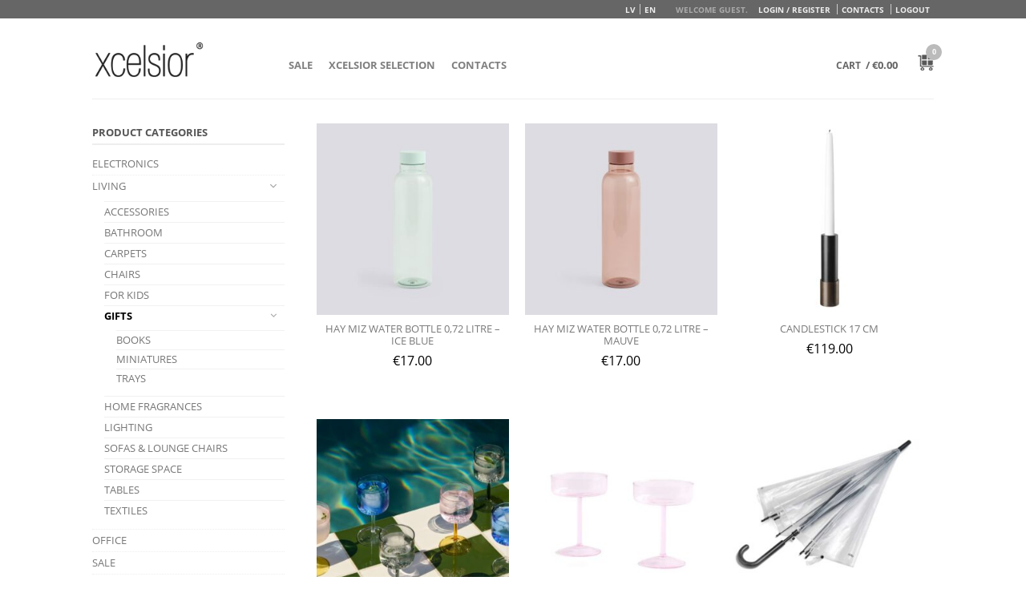

--- FILE ---
content_type: text/html; charset=UTF-8
request_url: https://www.xcelsiorselection.com/product-category/living/gifts/
body_size: 12769
content:


<!DOCTYPE html>
<!--[if lte IE 9 ]>
<html class="ie lt-ie9" lang="en-US"> <![endif]-->
<!--[if (gte IE 9)|!(IE)]><!-->
<html lang="en-US"> <!--<![endif]-->
<head>
	<meta charset="UTF-8" />
	<meta name="viewport" content="width=device-width, initial-scale=1.0, maximum-scale=1.0, user-scalable=no" />
	<meta name="keywords"
	      content="xcelsior, xcelsior selection online store, selection, xcelsior, xcelsior veikals, xcelsiorselection, xcelsior selection, xcelsior online store, xcelsior online veikals, xcelsiors, x celsior" />
	<meta name="description" content="xcelsior online store, xcelsior veikals" />
	<title>Gifts | Product categories | xcelsior selection online store</title>
	<link rel='stylesheet' href='/wp-content/themes/casanostra/style.css' type='text/css' media='all' />
	<link rel="shortcut icon" href="/wp-content/uploads/2015/03/favicon1.png" />
	<link rel="apple-touch-icon-precomposed" href="/wp-content/uploads/2015/03/apple-touch-icon-precomposed.png" />
	<script type="text/javascript">
/* <![CDATA[ */
var ajaxurl = "https://www.xcelsiorselection.com/wp-admin/admin-ajax.php";
/* ]]> */
</script>
<meta name='robots' content='max-image-preview:large' />
<link rel="alternate" hreflang="lv" href="https://www.xcelsiorselection.com/lv/produkta-kategorija/majai/davanas/" />
<link rel="alternate" hreflang="en" href="https://www.xcelsiorselection.com/product-category/living/gifts/" />
<link rel='dns-prefetch' href='//code.jquery.com' />
<link rel="alternate" type="application/rss+xml" title="xcelsior selection online store &raquo; Feed" href="https://www.xcelsiorselection.com/feed/" />
<link rel="alternate" type="application/rss+xml" title="xcelsior selection online store &raquo; Comments Feed" href="https://www.xcelsiorselection.com/comments/feed/" />
<link rel="alternate" type="application/rss+xml" title="xcelsior selection online store &raquo; Gifts Category Feed" href="https://www.xcelsiorselection.com/product-category/living/gifts/feed/" />
<script type="text/javascript">
/* <![CDATA[ */
window._wpemojiSettings = {"baseUrl":"https:\/\/s.w.org\/images\/core\/emoji\/14.0.0\/72x72\/","ext":".png","svgUrl":"https:\/\/s.w.org\/images\/core\/emoji\/14.0.0\/svg\/","svgExt":".svg","source":{"concatemoji":"https:\/\/www.xcelsiorselection.com\/wp-includes\/js\/wp-emoji-release.min.js"}};
/*! This file is auto-generated */
!function(i,n){var o,s,e;function c(e){try{var t={supportTests:e,timestamp:(new Date).valueOf()};sessionStorage.setItem(o,JSON.stringify(t))}catch(e){}}function p(e,t,n){e.clearRect(0,0,e.canvas.width,e.canvas.height),e.fillText(t,0,0);var t=new Uint32Array(e.getImageData(0,0,e.canvas.width,e.canvas.height).data),r=(e.clearRect(0,0,e.canvas.width,e.canvas.height),e.fillText(n,0,0),new Uint32Array(e.getImageData(0,0,e.canvas.width,e.canvas.height).data));return t.every(function(e,t){return e===r[t]})}function u(e,t,n){switch(t){case"flag":return n(e,"\ud83c\udff3\ufe0f\u200d\u26a7\ufe0f","\ud83c\udff3\ufe0f\u200b\u26a7\ufe0f")?!1:!n(e,"\ud83c\uddfa\ud83c\uddf3","\ud83c\uddfa\u200b\ud83c\uddf3")&&!n(e,"\ud83c\udff4\udb40\udc67\udb40\udc62\udb40\udc65\udb40\udc6e\udb40\udc67\udb40\udc7f","\ud83c\udff4\u200b\udb40\udc67\u200b\udb40\udc62\u200b\udb40\udc65\u200b\udb40\udc6e\u200b\udb40\udc67\u200b\udb40\udc7f");case"emoji":return!n(e,"\ud83e\udef1\ud83c\udffb\u200d\ud83e\udef2\ud83c\udfff","\ud83e\udef1\ud83c\udffb\u200b\ud83e\udef2\ud83c\udfff")}return!1}function f(e,t,n){var r="undefined"!=typeof WorkerGlobalScope&&self instanceof WorkerGlobalScope?new OffscreenCanvas(300,150):i.createElement("canvas"),a=r.getContext("2d",{willReadFrequently:!0}),o=(a.textBaseline="top",a.font="600 32px Arial",{});return e.forEach(function(e){o[e]=t(a,e,n)}),o}function t(e){var t=i.createElement("script");t.src=e,t.defer=!0,i.head.appendChild(t)}"undefined"!=typeof Promise&&(o="wpEmojiSettingsSupports",s=["flag","emoji"],n.supports={everything:!0,everythingExceptFlag:!0},e=new Promise(function(e){i.addEventListener("DOMContentLoaded",e,{once:!0})}),new Promise(function(t){var n=function(){try{var e=JSON.parse(sessionStorage.getItem(o));if("object"==typeof e&&"number"==typeof e.timestamp&&(new Date).valueOf()<e.timestamp+604800&&"object"==typeof e.supportTests)return e.supportTests}catch(e){}return null}();if(!n){if("undefined"!=typeof Worker&&"undefined"!=typeof OffscreenCanvas&&"undefined"!=typeof URL&&URL.createObjectURL&&"undefined"!=typeof Blob)try{var e="postMessage("+f.toString()+"("+[JSON.stringify(s),u.toString(),p.toString()].join(",")+"));",r=new Blob([e],{type:"text/javascript"}),a=new Worker(URL.createObjectURL(r),{name:"wpTestEmojiSupports"});return void(a.onmessage=function(e){c(n=e.data),a.terminate(),t(n)})}catch(e){}c(n=f(s,u,p))}t(n)}).then(function(e){for(var t in e)n.supports[t]=e[t],n.supports.everything=n.supports.everything&&n.supports[t],"flag"!==t&&(n.supports.everythingExceptFlag=n.supports.everythingExceptFlag&&n.supports[t]);n.supports.everythingExceptFlag=n.supports.everythingExceptFlag&&!n.supports.flag,n.DOMReady=!1,n.readyCallback=function(){n.DOMReady=!0}}).then(function(){return e}).then(function(){var e;n.supports.everything||(n.readyCallback(),(e=n.source||{}).concatemoji?t(e.concatemoji):e.wpemoji&&e.twemoji&&(t(e.twemoji),t(e.wpemoji)))}))}((window,document),window._wpemojiSettings);
/* ]]> */
</script>
<style id='wp-emoji-styles-inline-css' type='text/css'>

	img.wp-smiley, img.emoji {
		display: inline !important;
		border: none !important;
		box-shadow: none !important;
		height: 1em !important;
		width: 1em !important;
		margin: 0 0.07em !important;
		vertical-align: -0.1em !important;
		background: none !important;
		padding: 0 !important;
	}
</style>
<link rel='stylesheet' id='wp-block-library-css' href='https://www.xcelsiorselection.com/wp-includes/css/dist/block-library/style.min.css' type='text/css' media='all' />
<style id='classic-theme-styles-inline-css' type='text/css'>
/*! This file is auto-generated */
.wp-block-button__link{color:#fff;background-color:#32373c;border-radius:9999px;box-shadow:none;text-decoration:none;padding:calc(.667em + 2px) calc(1.333em + 2px);font-size:1.125em}.wp-block-file__button{background:#32373c;color:#fff;text-decoration:none}
</style>
<style id='global-styles-inline-css' type='text/css'>
body{--wp--preset--color--black: #000000;--wp--preset--color--cyan-bluish-gray: #abb8c3;--wp--preset--color--white: #ffffff;--wp--preset--color--pale-pink: #f78da7;--wp--preset--color--vivid-red: #cf2e2e;--wp--preset--color--luminous-vivid-orange: #ff6900;--wp--preset--color--luminous-vivid-amber: #fcb900;--wp--preset--color--light-green-cyan: #7bdcb5;--wp--preset--color--vivid-green-cyan: #00d084;--wp--preset--color--pale-cyan-blue: #8ed1fc;--wp--preset--color--vivid-cyan-blue: #0693e3;--wp--preset--color--vivid-purple: #9b51e0;--wp--preset--gradient--vivid-cyan-blue-to-vivid-purple: linear-gradient(135deg,rgba(6,147,227,1) 0%,rgb(155,81,224) 100%);--wp--preset--gradient--light-green-cyan-to-vivid-green-cyan: linear-gradient(135deg,rgb(122,220,180) 0%,rgb(0,208,130) 100%);--wp--preset--gradient--luminous-vivid-amber-to-luminous-vivid-orange: linear-gradient(135deg,rgba(252,185,0,1) 0%,rgba(255,105,0,1) 100%);--wp--preset--gradient--luminous-vivid-orange-to-vivid-red: linear-gradient(135deg,rgba(255,105,0,1) 0%,rgb(207,46,46) 100%);--wp--preset--gradient--very-light-gray-to-cyan-bluish-gray: linear-gradient(135deg,rgb(238,238,238) 0%,rgb(169,184,195) 100%);--wp--preset--gradient--cool-to-warm-spectrum: linear-gradient(135deg,rgb(74,234,220) 0%,rgb(151,120,209) 20%,rgb(207,42,186) 40%,rgb(238,44,130) 60%,rgb(251,105,98) 80%,rgb(254,248,76) 100%);--wp--preset--gradient--blush-light-purple: linear-gradient(135deg,rgb(255,206,236) 0%,rgb(152,150,240) 100%);--wp--preset--gradient--blush-bordeaux: linear-gradient(135deg,rgb(254,205,165) 0%,rgb(254,45,45) 50%,rgb(107,0,62) 100%);--wp--preset--gradient--luminous-dusk: linear-gradient(135deg,rgb(255,203,112) 0%,rgb(199,81,192) 50%,rgb(65,88,208) 100%);--wp--preset--gradient--pale-ocean: linear-gradient(135deg,rgb(255,245,203) 0%,rgb(182,227,212) 50%,rgb(51,167,181) 100%);--wp--preset--gradient--electric-grass: linear-gradient(135deg,rgb(202,248,128) 0%,rgb(113,206,126) 100%);--wp--preset--gradient--midnight: linear-gradient(135deg,rgb(2,3,129) 0%,rgb(40,116,252) 100%);--wp--preset--font-size--small: 13px;--wp--preset--font-size--medium: 20px;--wp--preset--font-size--large: 36px;--wp--preset--font-size--x-large: 42px;--wp--preset--spacing--20: 0.44rem;--wp--preset--spacing--30: 0.67rem;--wp--preset--spacing--40: 1rem;--wp--preset--spacing--50: 1.5rem;--wp--preset--spacing--60: 2.25rem;--wp--preset--spacing--70: 3.38rem;--wp--preset--spacing--80: 5.06rem;--wp--preset--shadow--natural: 6px 6px 9px rgba(0, 0, 0, 0.2);--wp--preset--shadow--deep: 12px 12px 50px rgba(0, 0, 0, 0.4);--wp--preset--shadow--sharp: 6px 6px 0px rgba(0, 0, 0, 0.2);--wp--preset--shadow--outlined: 6px 6px 0px -3px rgba(255, 255, 255, 1), 6px 6px rgba(0, 0, 0, 1);--wp--preset--shadow--crisp: 6px 6px 0px rgba(0, 0, 0, 1);}:where(.is-layout-flex){gap: 0.5em;}:where(.is-layout-grid){gap: 0.5em;}body .is-layout-flow > .alignleft{float: left;margin-inline-start: 0;margin-inline-end: 2em;}body .is-layout-flow > .alignright{float: right;margin-inline-start: 2em;margin-inline-end: 0;}body .is-layout-flow > .aligncenter{margin-left: auto !important;margin-right: auto !important;}body .is-layout-constrained > .alignleft{float: left;margin-inline-start: 0;margin-inline-end: 2em;}body .is-layout-constrained > .alignright{float: right;margin-inline-start: 2em;margin-inline-end: 0;}body .is-layout-constrained > .aligncenter{margin-left: auto !important;margin-right: auto !important;}body .is-layout-constrained > :where(:not(.alignleft):not(.alignright):not(.alignfull)){max-width: var(--wp--style--global--content-size);margin-left: auto !important;margin-right: auto !important;}body .is-layout-constrained > .alignwide{max-width: var(--wp--style--global--wide-size);}body .is-layout-flex{display: flex;}body .is-layout-flex{flex-wrap: wrap;align-items: center;}body .is-layout-flex > *{margin: 0;}body .is-layout-grid{display: grid;}body .is-layout-grid > *{margin: 0;}:where(.wp-block-columns.is-layout-flex){gap: 2em;}:where(.wp-block-columns.is-layout-grid){gap: 2em;}:where(.wp-block-post-template.is-layout-flex){gap: 1.25em;}:where(.wp-block-post-template.is-layout-grid){gap: 1.25em;}.has-black-color{color: var(--wp--preset--color--black) !important;}.has-cyan-bluish-gray-color{color: var(--wp--preset--color--cyan-bluish-gray) !important;}.has-white-color{color: var(--wp--preset--color--white) !important;}.has-pale-pink-color{color: var(--wp--preset--color--pale-pink) !important;}.has-vivid-red-color{color: var(--wp--preset--color--vivid-red) !important;}.has-luminous-vivid-orange-color{color: var(--wp--preset--color--luminous-vivid-orange) !important;}.has-luminous-vivid-amber-color{color: var(--wp--preset--color--luminous-vivid-amber) !important;}.has-light-green-cyan-color{color: var(--wp--preset--color--light-green-cyan) !important;}.has-vivid-green-cyan-color{color: var(--wp--preset--color--vivid-green-cyan) !important;}.has-pale-cyan-blue-color{color: var(--wp--preset--color--pale-cyan-blue) !important;}.has-vivid-cyan-blue-color{color: var(--wp--preset--color--vivid-cyan-blue) !important;}.has-vivid-purple-color{color: var(--wp--preset--color--vivid-purple) !important;}.has-black-background-color{background-color: var(--wp--preset--color--black) !important;}.has-cyan-bluish-gray-background-color{background-color: var(--wp--preset--color--cyan-bluish-gray) !important;}.has-white-background-color{background-color: var(--wp--preset--color--white) !important;}.has-pale-pink-background-color{background-color: var(--wp--preset--color--pale-pink) !important;}.has-vivid-red-background-color{background-color: var(--wp--preset--color--vivid-red) !important;}.has-luminous-vivid-orange-background-color{background-color: var(--wp--preset--color--luminous-vivid-orange) !important;}.has-luminous-vivid-amber-background-color{background-color: var(--wp--preset--color--luminous-vivid-amber) !important;}.has-light-green-cyan-background-color{background-color: var(--wp--preset--color--light-green-cyan) !important;}.has-vivid-green-cyan-background-color{background-color: var(--wp--preset--color--vivid-green-cyan) !important;}.has-pale-cyan-blue-background-color{background-color: var(--wp--preset--color--pale-cyan-blue) !important;}.has-vivid-cyan-blue-background-color{background-color: var(--wp--preset--color--vivid-cyan-blue) !important;}.has-vivid-purple-background-color{background-color: var(--wp--preset--color--vivid-purple) !important;}.has-black-border-color{border-color: var(--wp--preset--color--black) !important;}.has-cyan-bluish-gray-border-color{border-color: var(--wp--preset--color--cyan-bluish-gray) !important;}.has-white-border-color{border-color: var(--wp--preset--color--white) !important;}.has-pale-pink-border-color{border-color: var(--wp--preset--color--pale-pink) !important;}.has-vivid-red-border-color{border-color: var(--wp--preset--color--vivid-red) !important;}.has-luminous-vivid-orange-border-color{border-color: var(--wp--preset--color--luminous-vivid-orange) !important;}.has-luminous-vivid-amber-border-color{border-color: var(--wp--preset--color--luminous-vivid-amber) !important;}.has-light-green-cyan-border-color{border-color: var(--wp--preset--color--light-green-cyan) !important;}.has-vivid-green-cyan-border-color{border-color: var(--wp--preset--color--vivid-green-cyan) !important;}.has-pale-cyan-blue-border-color{border-color: var(--wp--preset--color--pale-cyan-blue) !important;}.has-vivid-cyan-blue-border-color{border-color: var(--wp--preset--color--vivid-cyan-blue) !important;}.has-vivid-purple-border-color{border-color: var(--wp--preset--color--vivid-purple) !important;}.has-vivid-cyan-blue-to-vivid-purple-gradient-background{background: var(--wp--preset--gradient--vivid-cyan-blue-to-vivid-purple) !important;}.has-light-green-cyan-to-vivid-green-cyan-gradient-background{background: var(--wp--preset--gradient--light-green-cyan-to-vivid-green-cyan) !important;}.has-luminous-vivid-amber-to-luminous-vivid-orange-gradient-background{background: var(--wp--preset--gradient--luminous-vivid-amber-to-luminous-vivid-orange) !important;}.has-luminous-vivid-orange-to-vivid-red-gradient-background{background: var(--wp--preset--gradient--luminous-vivid-orange-to-vivid-red) !important;}.has-very-light-gray-to-cyan-bluish-gray-gradient-background{background: var(--wp--preset--gradient--very-light-gray-to-cyan-bluish-gray) !important;}.has-cool-to-warm-spectrum-gradient-background{background: var(--wp--preset--gradient--cool-to-warm-spectrum) !important;}.has-blush-light-purple-gradient-background{background: var(--wp--preset--gradient--blush-light-purple) !important;}.has-blush-bordeaux-gradient-background{background: var(--wp--preset--gradient--blush-bordeaux) !important;}.has-luminous-dusk-gradient-background{background: var(--wp--preset--gradient--luminous-dusk) !important;}.has-pale-ocean-gradient-background{background: var(--wp--preset--gradient--pale-ocean) !important;}.has-electric-grass-gradient-background{background: var(--wp--preset--gradient--electric-grass) !important;}.has-midnight-gradient-background{background: var(--wp--preset--gradient--midnight) !important;}.has-small-font-size{font-size: var(--wp--preset--font-size--small) !important;}.has-medium-font-size{font-size: var(--wp--preset--font-size--medium) !important;}.has-large-font-size{font-size: var(--wp--preset--font-size--large) !important;}.has-x-large-font-size{font-size: var(--wp--preset--font-size--x-large) !important;}
.wp-block-navigation a:where(:not(.wp-element-button)){color: inherit;}
:where(.wp-block-post-template.is-layout-flex){gap: 1.25em;}:where(.wp-block-post-template.is-layout-grid){gap: 1.25em;}
:where(.wp-block-columns.is-layout-flex){gap: 2em;}:where(.wp-block-columns.is-layout-grid){gap: 2em;}
.wp-block-pullquote{font-size: 1.5em;line-height: 1.6;}
</style>
<link rel='stylesheet' id='woocommerce-layout-css' href='https://www.xcelsiorselection.com/wp-content/plugins/woocommerce/assets/css/woocommerce-layout.css' type='text/css' media='all' />
<link rel='stylesheet' id='woocommerce-smallscreen-css' href='https://www.xcelsiorselection.com/wp-content/plugins/woocommerce/assets/css/woocommerce-smallscreen.css' type='text/css' media='only screen and (max-width: 768px)' />
<link rel='stylesheet' id='woocommerce-general-css' href='https://www.xcelsiorselection.com/wp-content/plugins/woocommerce/assets/css/woocommerce.css' type='text/css' media='all' />
<style id='woocommerce-inline-inline-css' type='text/css'>
.woocommerce form .form-row .required { visibility: visible; }
</style>
<link rel='stylesheet' id='wpml-legacy-dropdown-0-css' href='//www.xcelsiorselection.com/wp-content/plugins/sitepress-multilingual-cms/templates/language-switchers/legacy-dropdown/style.css' type='text/css' media='all' />
<style id='wpml-legacy-dropdown-0-inline-css' type='text/css'>
.wpml-ls-statics-shortcode_actions, .wpml-ls-statics-shortcode_actions .wpml-ls-sub-menu, .wpml-ls-statics-shortcode_actions a {border-color:#cdcdcd;}.wpml-ls-statics-shortcode_actions a {color:#444444;background-color:#ffffff;}.wpml-ls-statics-shortcode_actions a:hover,.wpml-ls-statics-shortcode_actions a:focus {color:#000000;background-color:#eeeeee;}.wpml-ls-statics-shortcode_actions .wpml-ls-current-language>a {color:#444444;background-color:#ffffff;}.wpml-ls-statics-shortcode_actions .wpml-ls-current-language:hover>a, .wpml-ls-statics-shortcode_actions .wpml-ls-current-language>a:focus {color:#000000;background-color:#eeeeee;}
</style>
<link rel='stylesheet' id='wpml-cms-nav-css-css' href='https://www.xcelsiorselection.com/wp-content/plugins/wpml-cms-nav/res/css/navigation.css' type='text/css' media='all' />
<link rel='stylesheet' id='cms-navigation-style-base-css' href='https://www.xcelsiorselection.com/wp-content/plugins/wpml-cms-nav/res/css/cms-navigation-base.css' type='text/css' media='screen' />
<link rel='stylesheet' id='cms-navigation-style-css' href='https://www.xcelsiorselection.com/wp-content/plugins/wpml-cms-nav/res/css/cms-navigation.css' type='text/css' media='screen' />
<script type="text/javascript" src="https://code.jquery.com/jquery.js" id="jquery-js"></script>
<script type="text/javascript" src="https://www.xcelsiorselection.com/wp-content/plugins/woocommerce-multilingual/res/js/front-scripts.min.js" id="wcml-front-scripts-js"></script>
<script type="text/javascript" id="cart-widget-js-extra">
/* <![CDATA[ */
var actions = {"is_lang_switched":"0","force_reset":"0"};
/* ]]> */
</script>
<script type="text/javascript" src="https://www.xcelsiorselection.com/wp-content/plugins/woocommerce-multilingual/res/js/cart_widget.min.js" id="cart-widget-js"></script>
<script type="text/javascript" src="https://www.xcelsiorselection.com/wp-content/plugins/sitepress-multilingual-cms/res/js/jquery.cookie.js" id="jquery.cookie-js"></script>
<script type="text/javascript" id="wpml-cookie-js-extra">
/* <![CDATA[ */
var wpml_cookies = {"_icl_current_language":{"value":"en","expires":1,"path":"\/"}};
var wpml_cookies = {"_icl_current_language":{"value":"en","expires":1,"path":"\/"}};
/* ]]> */
</script>
<script type="text/javascript" src="https://www.xcelsiorselection.com/wp-content/plugins/sitepress-multilingual-cms/res/js/cookies/language-cookie.js" id="wpml-cookie-js"></script>
<script type="text/javascript" src="//www.xcelsiorselection.com/wp-content/plugins/sitepress-multilingual-cms/templates/language-switchers/legacy-dropdown/script.js" id="wpml-legacy-dropdown-0-js"></script>
<link rel="https://api.w.org/" href="https://www.xcelsiorselection.com/wp-json/" /><link rel="EditURI" type="application/rsd+xml" title="RSD" href="https://www.xcelsiorselection.com/xmlrpc.php?rsd" />
<meta name="generator" content="WPML ver:4.0.6 stt:1,32;" />
<!--[if lt IE 9]><link rel="stylesheet" type="text/css" href="https://www.xcelsiorselection.com/wp-content/themes/casanostra/css/ie8.css"><script src="//html5shim.googlecode.com/svn/trunk/html5.js"></script><script>var head = document.getElementsByTagName('head')[0],style = document.createElement('style');style.type = 'text/css';style.styleSheet.cssText = ':before,:after{content:none !important';head.appendChild(style);setTimeout(function(){head.removeChild(style);}, 0);</script><![endif]-->	<noscript><style>.woocommerce-product-gallery{ opacity: 1 !important; }</style></noscript>
	
<!-- Custom CSS Codes -->
<style type="text/css">
	/* Set FONTS */
	body,p,#top-bar,.cart-inner .nav-dropdown,.nav-dropdown{font-family: 'Open Sans', sans-serif!important;}
	.header-nav{font-family: 'Open Sans', sans-serif!important;}
	h1,h2,h3,h4,h5,h6{font-family: 'Open Sans', sans-serif!important;}
	.alt-font{font-family: 'Open Sans', sans-serif!important;}

	/* CUSTOM LAYOUT */


	 
			#masthead{ height:100px; }
			#logo h1 img{ max-height:50px}
	
	 
			#logo {width: 210px}
	
	 
			#masthead.stuck.move_down{height:70px; }
			#masthead.stuck.move_down #logo h1 img{ max-height:40px }
	

	/* CUSTOM COLORS */
	 
			#masthead{background-color: #fff; ;}
			.dark-header .header-nav li.mini-cart .cart-icon strong{background-color: #fff}
	

	 
			#top-bar{background-color:#666666 }
	
				.header-nav li.mini-cart .cart-icon strong{background-color: #fff}
			.header-nav li.mini-cart.active .cart-icon strong{background-color: #bbbbbb }
	

	 
		/* PRIMARY COLOR */
		/* -- color -- */
		#masthead .mobile-menu a,.alt-button, #logo h1 a, li.mini-cart .cart-icon strong,.post-date,#masthead .mobile-menu a.mobile-menu a,.checkout-group h3,.order-review h3 {color: #bbbbbb;}
		/* -- background -- */
		.next-prev-nav .prod-dropdown > a:hover,.widget_product_tag_cloud a:hover,.custom-cart-count,.iosSlider .sliderNav a:hover span,a.button.alt-button:hover,.loading i, li.mini-cart.active .cart-icon strong,.product-image .quick-view, .product-image .product-bg, #submit,  button, .button,li.mini-cart.active .cart-icon strong,.post-item:hover .post-date,.blog_shortcode_item:hover .post-date,.product-category:hover .header-title,.column-slider .sliderNav a:hover,.cn_banner {background-color: #bbbbbb}
		/* -- borders -- */
		.post.sticky,.widget_product_tag_cloud a,.next-prev-nav .prod-dropdown > a:hover,.iosSlider .sliderNav a:hover span,.column-slider .sliderNav a:hover,.woocommerce .order-review, .woocommerce-checkout form.login,.button, button, li.mini-cart .cart-icon strong,li.mini-cart .cart-icon .cart-icon-handle,.post-date{border-color: #bbbbbb;}
		/* -- alt buttons-- */
		a.primary.alt-button:hover{background-color:#bbbbbb!important};
	
	 
		/* SECONDARY COLOR */
		/* -- color -- */
		.star-rating:before, .woocommerce-page .star-rating:before, .star-rating span:before{color: #cccccc}
		a.secondary.alt-button,li.menu-sale a{color: #cccccc!important}
		/* -- background -- */
		.mini-cart:hover .custom-cart-count,.callout .inner,.button.secondary,.button.checkout{background-color: #cccccc}
		/* -- borders -- */
		a.button.secondary{border-color:#cccccc;}
		/* -- alt buttons-- */
		a.secondary.alt-button:hover{color:#FFF!important;background-color:#cccccc!important}
	
	 
		/* Success COLOR */
		/* -- color -- */
		.woocommerce-message{color: #dddddd!important}
		.woocommerce-message:before,.woocommerce-message:after{color: #FFF!important; background-color:#dddddd!important }
	
	 
		/* Checkout button colors */
		form.cart .button,.cart-inner .button.secondary,.checkout-button,input#place_order{background-color: #bbbbbb!important}
	
	 
		/* Sale bubble color */
		.callout .inner{background-color: #dd3333!important}
	
	 
		/* review star colors */
		.star-rating span:before,.star-rating:before, .woocommerce-page .star-rating:before {color: #cccccc!important}
	

	 
		/* LINK COLOR */
		a,.icons-row a.icon{color: #7a7a7a}
		.cart_list_product_title{color: #7a7a7a!important}
		.icons-row a.icon{border-color: #7a7a7a;}
		.icons-row a.icon:hover{background-color:#7a7a7a;border-color:#7a7a7a;}
   

   	
	/* CUSTOM CSS */
	div {}</style>

</head>
<body class="archive tax-product_cat term-gifts term-902 woocommerce woocommerce-page woocommerce-no-js antialiased sticky_header">
<div id="wrapper">
				<div id="top-bar">
			<div class="row">
				<div class="large-12 columns">
					<!-- left text -->
					<div class="left-text left">
						<div class="html"></div><!-- .html -->
					</div>
					<!-- right text -->
					<div class="right-text right hide-for-small">
<span class="login-welcome">
	<style>.mansprf, .velmsr {
			display: none !important
		}</style>
	Welcome Guest.</span>
													<div class="menu-top-menu-container"><ul id="menu-top-menu" class="top-bar-nav"><li id="menu-item-258" class="ienreg menu-item menu-item-type-post_type menu-item-object-page menu-item-258"><a href="https://www.xcelsiorselection.com/my-account/" class="nav-top-link">Login / Register</a></li>
<li id="menu-item-259" class="mansprf menu-item menu-item-type-post_type menu-item-object-page menu-item-259"><a href="https://www.xcelsiorselection.com/my-account/" class="nav-top-link">My Account</a></li>
<li id="menu-item-260" class="velmsr menu-item menu-item-type-post_type menu-item-object-page menu-item-260"><a href="https://www.xcelsiorselection.com/my-account/my-lists/" class="nav-top-link">Wishlists</a></li>
<li id="menu-item-261" class="menu-item menu-item-type-post_type menu-item-object-page menu-item-261"><a href="https://www.xcelsiorselection.com/contacts/" class="nav-top-link">Contacts</a></li>
<li id="menu-item-263" class="menu-item menu-item-type-post_type menu-item-object-page menu-item-263"><a href="https://www.xcelsiorselection.com/my-account/logout/" class="nav-top-link">Logout</a></li>
</ul></div>							<div class="menu-top-menu-x">
								<ul class="top-bar-nav">
									

			


			
<li class="menu - item"><a  href="https://www.xcelsiorselection.com/lv/produkta-kategorija/majai/davanas/">LV</a> <li class="menu - item"><a  href="https://www.xcelsiorselection.com/product-category/living/gifts/">EN</a> 								</ul>
							</div>
											</div><!-- .pos-text -->

				</div><!-- .large-12 columns -->
			</div><!-- .row -->
		</div><!-- .#top-bar -->
	
	<header id="masthead" class="site-header" role="banner">
		<div class="row">
			<div class="large-12 columns header-container">
				<div class="mobile-menu show-for-small"><a href="#open-menu"><span class="icon-menu"></span></a></div>
				<!-- end mobile menu -->

									<div id="logo" class="logo-left">
						<h1><a href="https://www.xcelsiorselection.com/"
						       title="xcelsior selection online store - " rel="home">
								<img src="https://www.xcelsiorselection.com/wp-content/uploads/2014/02/logo-xcelsior2.png" class="header_logo" alt="xcelsior selection online store"/>							</a></h1>
					</div><!-- .logo -->
				
				<div class="left-links">
					<ul id="site-navigation" class="header-nav">
													<li id="menu-item-12825" class="menu-item menu-item-type-taxonomy menu-item-object-product_cat menu-item-12825"><a href="https://www.xcelsiorselection.com/product-category/sale/" class="nav-top-link">Sale</a></li>
<li id="menu-item-155" class="menu-item menu-item-type-post_type menu-item-object-page menu-item-155"><a href="https://www.xcelsiorselection.com/?page_id=37" class="nav-top-link">XCELSIOR SELECTION</a></li>
<li id="menu-item-154" class="menu-item menu-item-type-post_type menu-item-object-page menu-item-154"><a href="https://www.xcelsiorselection.com/contacts/" class="nav-top-link">Contacts</a></li>
											</ul>
				</div><!-- .left-links -->

				
				<div class="right-links">
					<ul class="header-nav">
						<li class="account-dropdown hide-for-small">
																				</li>
						<span class="cartlink">
<strong class="cart-name cartone hide-for-small">Cart</strong>
</span>

						<!-- Show mini cart if Woocommerce is activated -->
													<li class="mini-cart">
								<div class="cart-inner">
																		<a href="https://www.xcelsiorselection.com/cart/"
									   class="cart-link">

										<span class="cart-price hide-for-small">/ <span class="woocommerce-Price-amount amount"><span class="woocommerce-Price-currencySymbol">&euro;</span>0.00</span></span>
										<!-- cart icon -->
										<div class="cart-icon">
																							<div class="custom-cart-inner">
													<div class="custom-cart-count">0</div>
													<img class="custom-cart-icon"
													     src="https://www.xcelsiorselection.com/wp-content/uploads/2014/02/shopcart-icon3.png" />
												</div><!-- .custom-cart-inner -->
																					</div><!-- end cart icon -->
									</a>

									<div class="nav-dropdown">
										<div class="nav-dropdown-inner">
											<!-- Add a spinner before cart ajax content is loaded -->
											<p class="empty">...</p>																					</div><!-- nav-dropdown-innner -->
									</div><!-- .nav-dropdown -->
								</div><!-- .cart-inner -->
							</li><!-- .mini-cart -->
											</ul><!-- .header-nav -->
				</div><!-- .right-links -->

			</div><!-- .large-12 -->
		</div><!-- .row -->
	</header><!-- .header -->

	 	<div id="main-content" class="site-main">
		<div class="row"><div class="large-12 columns"><div class="top-divider"></div></div></div>					<!-- woocommerce message -->
					
<div class="cat-header">
</div>

<div class="row category-page">

<div id="container"><div id="content" role="main">

<div class="large-12 columns">
<div class="breadcrumb-row">
<div class="left">
<h3 class="breadcrumb"><a class="home" href="https://www.xcelsiorselection.com">Home</a><span>/</span><a class="shop_url" href="https://www.xcelsiorselection.com/shop/">Shop</a><span>/</span><a href="https://www.xcelsiorselection.com/product-category/living/">Living</a><span>/</span>Gifts</h3></div><!-- .left -->

<div class="right">
<p class="woocommerce-result-count">
	Showing 1&ndash;12 of 223 results</p>
<form class="woocommerce-ordering custom" method="get">
<div class="select-wrapper"><select name="orderby" class="orderby">
<option value="menu_order" >Default sorting</option><option value="popularity" >Sort by popularity</option><option value="rating" >Sort by average rating</option><option value="date"  selected='selected'>Sort by newness</option><option value="price" >Sort by price: low to high</option><option value="price-desc" >Sort by price: high to low</option></select></div>
</form>
</div><!-- .right -->
</div><!-- .breadcrumb-row -->
</div><!-- .large-12 breadcrumb -->



<div class="large-9 columns right">







<div class="row"><div class="large-12 columns">

		<ul class="products small-block-grid-2 large-block-grid-3">








<li class="product-small">
<a href="https://www.xcelsiorselection.com/product/miz-water-bottle-072-litre-ice-blue/" class="woocommerce-LoopProduct-link woocommerce-loop-product__link"><a href="https://www.xcelsiorselection.com/product/miz-water-bottle-072-litre-ice-blue/">
<div class="product-image">


<div class="front-image"><img width="300" height="300" src="https://www.xcelsiorselection.com/wp-content/uploads/2025/11/ae366-d808-ae87_miz-water-bottle-072-litre-ice-blue_gb_1220x1220_brandvariant2-300x300.jpg" class="attachment-shop_catalog size-shop_catalog wp-post-image" alt="" decoding="async" fetchpriority="high" srcset="https://www.xcelsiorselection.com/wp-content/uploads/2025/11/ae366-d808-ae87_miz-water-bottle-072-litre-ice-blue_gb_1220x1220_brandvariant2-300x300.jpg 300w, https://www.xcelsiorselection.com/wp-content/uploads/2025/11/ae366-d808-ae87_miz-water-bottle-072-litre-ice-blue_gb_1220x1220_brandvariant2-600x600.jpg 600w, https://www.xcelsiorselection.com/wp-content/uploads/2025/11/ae366-d808-ae87_miz-water-bottle-072-litre-ice-blue_gb_1220x1220_brandvariant2-100x100.jpg 100w, https://www.xcelsiorselection.com/wp-content/uploads/2025/11/ae366-d808-ae87_miz-water-bottle-072-litre-ice-blue_gb_1220x1220_brandvariant2.jpg 700w" sizes="(max-width: 300px) 100vw, 300px" /></div>

<div class="back-image back"><img width="300" height="300" src="https://www.xcelsiorselection.com/wp-content/uploads/2025/11/Miz-Water-Bottle-054-litre-caramel_red_ice-blue_Miz-Water-Bottle-072-litre-mauve-300x300.jpg" class="attachment-shop_catalog size-shop_catalog" alt="" decoding="async" srcset="https://www.xcelsiorselection.com/wp-content/uploads/2025/11/Miz-Water-Bottle-054-litre-caramel_red_ice-blue_Miz-Water-Bottle-072-litre-mauve-300x300.jpg 300w, https://www.xcelsiorselection.com/wp-content/uploads/2025/11/Miz-Water-Bottle-054-litre-caramel_red_ice-blue_Miz-Water-Bottle-072-litre-mauve-100x100.jpg 100w" sizes="(max-width: 300px) 100vw, 300px" /></div>
</div><!-- end product-image -->


<div class="info text-center">
<!--<h5 class="category"></h5>-->

<p class="name">HAY MIZ WATER BOTTLE 0,72 litre &#8211; Ice blue</p>


	<span class="price"><span class="woocommerce-Price-amount amount"><span class="woocommerce-Price-currencySymbol">&euro;</span>17.00</span></span>

</div><!-- end info -->
</a>      	

</li><!-- end product -->



<li class="product-small">
<a href="https://www.xcelsiorselection.com/product/miz-water-bottle-072-litre-mauve/" class="woocommerce-LoopProduct-link woocommerce-loop-product__link"><a href="https://www.xcelsiorselection.com/product/miz-water-bottle-072-litre-mauve/">
<div class="product-image">


<div class="front-image"><img width="300" height="300" src="https://www.xcelsiorselection.com/wp-content/uploads/2025/11/ae366-d808-ao68_miz-water-bottle-072-litre-mauve_gb_1220x1220_brandvariant2-300x300.jpg" class="attachment-shop_catalog size-shop_catalog wp-post-image" alt="" decoding="async" srcset="https://www.xcelsiorselection.com/wp-content/uploads/2025/11/ae366-d808-ao68_miz-water-bottle-072-litre-mauve_gb_1220x1220_brandvariant2-300x300.jpg 300w, https://www.xcelsiorselection.com/wp-content/uploads/2025/11/ae366-d808-ao68_miz-water-bottle-072-litre-mauve_gb_1220x1220_brandvariant2-600x600.jpg 600w, https://www.xcelsiorselection.com/wp-content/uploads/2025/11/ae366-d808-ao68_miz-water-bottle-072-litre-mauve_gb_1220x1220_brandvariant2-100x100.jpg 100w, https://www.xcelsiorselection.com/wp-content/uploads/2025/11/ae366-d808-ao68_miz-water-bottle-072-litre-mauve_gb_1220x1220_brandvariant2.jpg 700w" sizes="(max-width: 300px) 100vw, 300px" /></div>

<div class="back-image back"><img width="300" height="300" src="https://www.xcelsiorselection.com/wp-content/uploads/2025/11/miz-water-bottle_910x1100_brandmodel-300x300.jpg" class="attachment-shop_catalog size-shop_catalog" alt="" decoding="async" loading="lazy" srcset="https://www.xcelsiorselection.com/wp-content/uploads/2025/11/miz-water-bottle_910x1100_brandmodel-300x300.jpg 300w, https://www.xcelsiorselection.com/wp-content/uploads/2025/11/miz-water-bottle_910x1100_brandmodel-100x100.jpg 100w" sizes="(max-width: 300px) 100vw, 300px" /></div>
</div><!-- end product-image -->


<div class="info text-center">
<!--<h5 class="category"></h5>-->

<p class="name">HAY MIZ WATER BOTTLE 0,72 litre &#8211; Mauve</p>


	<span class="price"><span class="woocommerce-Price-amount amount"><span class="woocommerce-Price-currencySymbol">&euro;</span>17.00</span></span>

</div><!-- end info -->
</a>      	

</li><!-- end product -->



<li class="product-small">
<a href="https://www.xcelsiorselection.com/product/candlestick-17-cm/" class="woocommerce-LoopProduct-link woocommerce-loop-product__link"><a href="https://www.xcelsiorselection.com/product/candlestick-17-cm/">
<div class="product-image">


<div class="front-image"><img width="300" height="300" src="https://www.xcelsiorselection.com/wp-content/uploads/2025/08/Gubi_Candlestick-Kerzenstaender-H-17cm_1677x1677-ID2008568-74869e3081dbc6b073bbcb2216173511-300x300.jpg" class="attachment-shop_catalog size-shop_catalog wp-post-image" alt="" decoding="async" loading="lazy" srcset="https://www.xcelsiorselection.com/wp-content/uploads/2025/08/Gubi_Candlestick-Kerzenstaender-H-17cm_1677x1677-ID2008568-74869e3081dbc6b073bbcb2216173511-300x300.jpg 300w, https://www.xcelsiorselection.com/wp-content/uploads/2025/08/Gubi_Candlestick-Kerzenstaender-H-17cm_1677x1677-ID2008568-74869e3081dbc6b073bbcb2216173511-600x600.jpg 600w, https://www.xcelsiorselection.com/wp-content/uploads/2025/08/Gubi_Candlestick-Kerzenstaender-H-17cm_1677x1677-ID2008568-74869e3081dbc6b073bbcb2216173511-1200x1200.jpg 1200w, https://www.xcelsiorselection.com/wp-content/uploads/2025/08/Gubi_Candlestick-Kerzenstaender-H-17cm_1677x1677-ID2008568-74869e3081dbc6b073bbcb2216173511-768x768.jpg 768w, https://www.xcelsiorselection.com/wp-content/uploads/2025/08/Gubi_Candlestick-Kerzenstaender-H-17cm_1677x1677-ID2008568-74869e3081dbc6b073bbcb2216173511-1536x1536.jpg 1536w, https://www.xcelsiorselection.com/wp-content/uploads/2025/08/Gubi_Candlestick-Kerzenstaender-H-17cm_1677x1677-ID2008568-74869e3081dbc6b073bbcb2216173511-100x100.jpg 100w, https://www.xcelsiorselection.com/wp-content/uploads/2025/08/Gubi_Candlestick-Kerzenstaender-H-17cm_1677x1677-ID2008568-74869e3081dbc6b073bbcb2216173511.jpg 1677w" sizes="(max-width: 300px) 100vw, 300px" /></div>

<div class="back-image back"><img width="300" height="300" src="https://www.xcelsiorselection.com/wp-content/uploads/2022/03/Gubi_Candlestick-Kerzenstaender_2000x2000-ID2008555-8cd9f3e447c64aa812861cf8a96ed9ce-300x300.jpg" class="attachment-shop_catalog size-shop_catalog" alt="" decoding="async" loading="lazy" srcset="https://www.xcelsiorselection.com/wp-content/uploads/2022/03/Gubi_Candlestick-Kerzenstaender_2000x2000-ID2008555-8cd9f3e447c64aa812861cf8a96ed9ce-300x300.jpg 300w, https://www.xcelsiorselection.com/wp-content/uploads/2022/03/Gubi_Candlestick-Kerzenstaender_2000x2000-ID2008555-8cd9f3e447c64aa812861cf8a96ed9ce-600x600.jpg 600w, https://www.xcelsiorselection.com/wp-content/uploads/2022/03/Gubi_Candlestick-Kerzenstaender_2000x2000-ID2008555-8cd9f3e447c64aa812861cf8a96ed9ce-1200x1200.jpg 1200w, https://www.xcelsiorselection.com/wp-content/uploads/2022/03/Gubi_Candlestick-Kerzenstaender_2000x2000-ID2008555-8cd9f3e447c64aa812861cf8a96ed9ce-768x768.jpg 768w, https://www.xcelsiorselection.com/wp-content/uploads/2022/03/Gubi_Candlestick-Kerzenstaender_2000x2000-ID2008555-8cd9f3e447c64aa812861cf8a96ed9ce-1536x1536.jpg 1536w, https://www.xcelsiorselection.com/wp-content/uploads/2022/03/Gubi_Candlestick-Kerzenstaender_2000x2000-ID2008555-8cd9f3e447c64aa812861cf8a96ed9ce-100x100.jpg 100w, https://www.xcelsiorselection.com/wp-content/uploads/2022/03/Gubi_Candlestick-Kerzenstaender_2000x2000-ID2008555-8cd9f3e447c64aa812861cf8a96ed9ce.jpg 2000w" sizes="(max-width: 300px) 100vw, 300px" /></div>
</div><!-- end product-image -->


<div class="info text-center">
<!--<h5 class="category"></h5>-->

<p class="name">Candlestick 17 cm</p>


	<span class="price"><span class="woocommerce-Price-amount amount"><span class="woocommerce-Price-currencySymbol">&euro;</span>119.00</span></span>

</div><!-- end info -->
</a>      	

</li><!-- end product -->



<li class="product-small">
<a href="https://www.xcelsiorselection.com/product/tint-wine-glass/" class="woocommerce-LoopProduct-link woocommerce-loop-product__link"><a href="https://www.xcelsiorselection.com/product/tint-wine-glass/">
<div class="product-image">


<div class="front-image"></div>

<div class="back-image back"><img width="300" height="300" src="https://www.xcelsiorselection.com/wp-content/uploads/2025/08/Tint-Wine-Glass-family-03-300x300.jpg" class="attachment-shop_catalog size-shop_catalog" alt="" decoding="async" loading="lazy" srcset="https://www.xcelsiorselection.com/wp-content/uploads/2025/08/Tint-Wine-Glass-family-03-300x300.jpg 300w, https://www.xcelsiorselection.com/wp-content/uploads/2025/08/Tint-Wine-Glass-family-03-100x100.jpg 100w" sizes="(max-width: 300px) 100vw, 300px" /></div>
</div><!-- end product-image -->


<div class="info text-center">
<!--<h5 class="category"></h5>-->

<p class="name">TINT WINE GLASS</p>


	<span class="price"><span class="woocommerce-Price-amount amount"><span class="woocommerce-Price-currencySymbol">&euro;</span>45.00</span></span>

</div><!-- end info -->
</a>      	

</li><!-- end product -->



<li class="product-small">
<a href="https://www.xcelsiorselection.com/product/hay-tint-coupe-glass-set-of-2/" class="woocommerce-LoopProduct-link woocommerce-loop-product__link"><a href="https://www.xcelsiorselection.com/product/hay-tint-coupe-glass-set-of-2/">
<div class="product-image">


<div class="front-image"><img width="300" height="300" src="https://www.xcelsiorselection.com/wp-content/uploads/2024/01/SWASS-300x300.jpg" class="attachment-shop_catalog size-shop_catalog wp-post-image" alt="" decoding="async" loading="lazy" srcset="https://www.xcelsiorselection.com/wp-content/uploads/2024/01/SWASS-300x300.jpg 300w, https://www.xcelsiorselection.com/wp-content/uploads/2024/01/SWASS-100x100.jpg 100w" sizes="(max-width: 300px) 100vw, 300px" /></div>

<div class="back-image back"><img width="300" height="300" src="https://www.xcelsiorselection.com/wp-content/uploads/2024/01/sqSQs-300x300.jpg" class="attachment-shop_catalog size-shop_catalog" alt="" decoding="async" loading="lazy" srcset="https://www.xcelsiorselection.com/wp-content/uploads/2024/01/sqSQs-300x300.jpg 300w, https://www.xcelsiorselection.com/wp-content/uploads/2024/01/sqSQs-100x100.jpg 100w, https://www.xcelsiorselection.com/wp-content/uploads/2024/01/sqSQs.jpg 587w" sizes="(max-width: 300px) 100vw, 300px" /></div>
</div><!-- end product-image -->


<div class="info text-center">
<!--<h5 class="category"></h5>-->

<p class="name">TINT COUPE GLASS</p>


	<span class="price"><span class="woocommerce-Price-amount amount"><span class="woocommerce-Price-currencySymbol">&euro;</span>49.00</span></span>

</div><!-- end info -->
</a>      	

</li><!-- end product -->



<li class="product-small">
<a href="https://www.xcelsiorselection.com/product/hay-umbrella-canopy/" class="woocommerce-LoopProduct-link woocommerce-loop-product__link"><a href="https://www.xcelsiorselection.com/product/hay-umbrella-canopy/">
<div class="product-image">


<div class="front-image"><img width="300" height="300" src="https://www.xcelsiorselection.com/wp-content/uploads/2024/01/canopy-aizverts-300x300.jpg" class="attachment-shop_catalog size-shop_catalog wp-post-image" alt="" decoding="async" loading="lazy" srcset="https://www.xcelsiorselection.com/wp-content/uploads/2024/01/canopy-aizverts-300x300.jpg 300w, https://www.xcelsiorselection.com/wp-content/uploads/2024/01/canopy-aizverts-100x100.jpg 100w" sizes="(max-width: 300px) 100vw, 300px" /></div>

<div class="back-image back"><img width="300" height="300" src="https://www.xcelsiorselection.com/wp-content/uploads/2024/01/canopy-1-300x300.jpg" class="attachment-shop_catalog size-shop_catalog" alt="" decoding="async" loading="lazy" srcset="https://www.xcelsiorselection.com/wp-content/uploads/2024/01/canopy-1-300x300.jpg 300w, https://www.xcelsiorselection.com/wp-content/uploads/2024/01/canopy-1-100x100.jpg 100w" sizes="(max-width: 300px) 100vw, 300px" /></div>
</div><!-- end product-image -->


<div class="info text-center">
<!--<h5 class="category"></h5>-->

<p class="name">UMBRELLA CANOPY</p>


	<span class="price"><span class="woocommerce-Price-amount amount"><span class="woocommerce-Price-currencySymbol">&euro;</span>25.00</span></span>

</div><!-- end info -->
</a>      	

</li><!-- end product -->



<li class="product-small">
<a href="https://www.xcelsiorselection.com/product/sacred-trees-morondo-candle/" class="woocommerce-LoopProduct-link woocommerce-loop-product__link"><a href="https://www.xcelsiorselection.com/product/sacred-trees-morondo-candle/">
<div class="product-image">


<div class="front-image"><img width="300" height="300" src="https://www.xcelsiorselection.com/wp-content/uploads/2023/12/yu-300x300.jpg" class="attachment-shop_catalog size-shop_catalog wp-post-image" alt="" decoding="async" loading="lazy" srcset="https://www.xcelsiorselection.com/wp-content/uploads/2023/12/yu-300x300.jpg 300w, https://www.xcelsiorselection.com/wp-content/uploads/2023/12/yu-100x100.jpg 100w" sizes="(max-width: 300px) 100vw, 300px" /></div>

<div class="back-image back"><img width="300" height="300" src="https://www.xcelsiorselection.com/wp-content/uploads/2023/12/yui-300x300.jpg" class="attachment-shop_catalog size-shop_catalog" alt="" decoding="async" loading="lazy" srcset="https://www.xcelsiorselection.com/wp-content/uploads/2023/12/yui-300x300.jpg 300w, https://www.xcelsiorselection.com/wp-content/uploads/2023/12/yui-602x600.jpg 602w, https://www.xcelsiorselection.com/wp-content/uploads/2023/12/yui-600x598.jpg 600w, https://www.xcelsiorselection.com/wp-content/uploads/2023/12/yui-100x100.jpg 100w, https://www.xcelsiorselection.com/wp-content/uploads/2023/12/yui.jpg 616w" sizes="(max-width: 300px) 100vw, 300px" /></div>
</div><!-- end product-image -->


<div class="info text-center">
<!--<h5 class="category"></h5>-->

<p class="name">Sacred Trees Morondo candle</p>


	<span class="price"><span class="woocommerce-Price-amount amount"><span class="woocommerce-Price-currencySymbol">&euro;</span>105.00</span></span>

</div><!-- end info -->
</a>      	

</li><!-- end product -->



<li class="product-small">
<a href="https://www.xcelsiorselection.com/product/delta-nil-candle/" class="woocommerce-LoopProduct-link woocommerce-loop-product__link"><a href="https://www.xcelsiorselection.com/product/delta-nil-candle/">
<div class="product-image">


<div class="front-image"><img width="300" height="300" src="https://www.xcelsiorselection.com/wp-content/uploads/2023/12/wer-300x300.jpg" class="attachment-shop_catalog size-shop_catalog wp-post-image" alt="" decoding="async" loading="lazy" srcset="https://www.xcelsiorselection.com/wp-content/uploads/2023/12/wer-300x300.jpg 300w, https://www.xcelsiorselection.com/wp-content/uploads/2023/12/wer-100x100.jpg 100w" sizes="(max-width: 300px) 100vw, 300px" /></div>

<div class="back-image back"><img width="300" height="300" src="https://www.xcelsiorselection.com/wp-content/uploads/2023/12/sdsgghjh-300x300.jpg" class="attachment-shop_catalog size-shop_catalog" alt="" decoding="async" loading="lazy" srcset="https://www.xcelsiorselection.com/wp-content/uploads/2023/12/sdsgghjh-300x300.jpg 300w, https://www.xcelsiorselection.com/wp-content/uploads/2023/12/sdsgghjh-100x100.jpg 100w" sizes="(max-width: 300px) 100vw, 300px" /></div>
</div><!-- end product-image -->


<div class="info text-center">
<!--<h5 class="category"></h5>-->

<p class="name">Delta Nil Candle</p>


	<span class="price"><span class="woocommerce-Price-amount amount"><span class="woocommerce-Price-currencySymbol">&euro;</span>160.00</span></span>

</div><!-- end info -->
</a>      	

</li><!-- end product -->



<li class="product-small">
<a href="https://www.xcelsiorselection.com/product/delta-okavango-candle/" class="woocommerce-LoopProduct-link woocommerce-loop-product__link"><a href="https://www.xcelsiorselection.com/product/delta-okavango-candle/">
<div class="product-image">


<div class="front-image"><img width="300" height="300" src="https://www.xcelsiorselection.com/wp-content/uploads/2023/12/dfdt-300x300.jpg" class="attachment-shop_catalog size-shop_catalog wp-post-image" alt="" decoding="async" loading="lazy" srcset="https://www.xcelsiorselection.com/wp-content/uploads/2023/12/dfdt-300x300.jpg 300w, https://www.xcelsiorselection.com/wp-content/uploads/2023/12/dfdt-100x100.jpg 100w" sizes="(max-width: 300px) 100vw, 300px" /></div>

<div class="back-image back"><img width="300" height="300" src="https://www.xcelsiorselection.com/wp-content/uploads/2023/12/Tveršana4558-300x300.jpg" class="attachment-shop_catalog size-shop_catalog" alt="" decoding="async" loading="lazy" srcset="https://www.xcelsiorselection.com/wp-content/uploads/2023/12/Tveršana4558-300x300.jpg 300w, https://www.xcelsiorselection.com/wp-content/uploads/2023/12/Tveršana4558-100x100.jpg 100w" sizes="(max-width: 300px) 100vw, 300px" /></div>
</div><!-- end product-image -->


<div class="info text-center">
<!--<h5 class="category"></h5>-->

<p class="name">Delta Okavango Candle</p>


	<span class="price"><span class="woocommerce-Price-amount amount"><span class="woocommerce-Price-currencySymbol">&euro;</span>105.00</span></span>

</div><!-- end info -->
</a>      	

</li><!-- end product -->



<li class="product-small">
<a href="https://www.xcelsiorselection.com/product/rainforest-amazonia-candle/" class="woocommerce-LoopProduct-link woocommerce-loop-product__link"><a href="https://www.xcelsiorselection.com/product/rainforest-amazonia-candle/">
<div class="product-image">


<div class="front-image"><img width="300" height="300" src="https://www.xcelsiorselection.com/wp-content/uploads/2023/12/Tveršana-1-300x300.jpg" class="attachment-shop_catalog size-shop_catalog wp-post-image" alt="" decoding="async" loading="lazy" srcset="https://www.xcelsiorselection.com/wp-content/uploads/2023/12/Tveršana-1-300x300.jpg 300w, https://www.xcelsiorselection.com/wp-content/uploads/2023/12/Tveršana-1-100x100.jpg 100w" sizes="(max-width: 300px) 100vw, 300px" /></div>

<div class="back-image back"><img width="300" height="300" src="https://www.xcelsiorselection.com/wp-content/uploads/2023/12/71-F6hfsWSL._AC_SL1500_-300x300.jpg" class="attachment-shop_catalog size-shop_catalog" alt="" decoding="async" loading="lazy" srcset="https://www.xcelsiorselection.com/wp-content/uploads/2023/12/71-F6hfsWSL._AC_SL1500_-300x300.jpg 300w, https://www.xcelsiorselection.com/wp-content/uploads/2023/12/71-F6hfsWSL._AC_SL1500_-100x100.jpg 100w" sizes="(max-width: 300px) 100vw, 300px" /></div>
</div><!-- end product-image -->


<div class="info text-center">
<!--<h5 class="category"></h5>-->

<p class="name">Rainforest Amazonia candle</p>


	<span class="price"><span class="woocommerce-Price-amount amount"><span class="woocommerce-Price-currencySymbol">&euro;</span>105.00</span></span>

</div><!-- end info -->
</a>      	

</li><!-- end product -->



<li class="product-small">
<a href="https://www.xcelsiorselection.com/product/restore-round-basket/" class="woocommerce-LoopProduct-link woocommerce-loop-product__link"><a href="https://www.xcelsiorselection.com/product/restore-round-basket/">
<div class="product-image">


<div class="front-image"><img width="300" height="300" src="https://www.xcelsiorselection.com/wp-content/uploads/2023/12/Tveršana1-300x300.jpg" class="attachment-shop_catalog size-shop_catalog wp-post-image" alt="" decoding="async" loading="lazy" srcset="https://www.xcelsiorselection.com/wp-content/uploads/2023/12/Tveršana1-300x300.jpg 300w, https://www.xcelsiorselection.com/wp-content/uploads/2023/12/Tveršana1-100x100.jpg 100w" sizes="(max-width: 300px) 100vw, 300px" /></div>

<div class="back-image back"><img width="300" height="300" src="https://www.xcelsiorselection.com/wp-content/uploads/2023/12/restore-basket-mika-tolvanen-muuto_150-300x300.jpg" class="attachment-shop_catalog size-shop_catalog" alt="" decoding="async" loading="lazy" srcset="https://www.xcelsiorselection.com/wp-content/uploads/2023/12/restore-basket-mika-tolvanen-muuto_150-300x300.jpg 300w, https://www.xcelsiorselection.com/wp-content/uploads/2023/12/restore-basket-mika-tolvanen-muuto_150-100x100.jpg 100w" sizes="(max-width: 300px) 100vw, 300px" /></div>
</div><!-- end product-image -->


<div class="info text-center">
<!--<h5 class="category"></h5>-->

<p class="name">Restore round basket</p>


	<span class="price"><span class="woocommerce-Price-amount amount"><span class="woocommerce-Price-currencySymbol">&euro;</span>109.00</span></span>

</div><!-- end info -->
</a>      	

</li><!-- end product -->



<li class="product-small">
<a href="https://www.xcelsiorselection.com/product/kitchen-book/" class="woocommerce-LoopProduct-link woocommerce-loop-product__link"><a href="https://www.xcelsiorselection.com/product/kitchen-book/">
<div class="product-image">


<div class="front-image"><img width="300" height="300" src="https://www.xcelsiorselection.com/wp-content/uploads/2023/09/Tveršana-300x300.jpg" class="attachment-shop_catalog size-shop_catalog wp-post-image" alt="" decoding="async" loading="lazy" srcset="https://www.xcelsiorselection.com/wp-content/uploads/2023/09/Tveršana-300x300.jpg 300w, https://www.xcelsiorselection.com/wp-content/uploads/2023/09/Tveršana-100x100.jpg 100w" sizes="(max-width: 300px) 100vw, 300px" /></div>

<div class="back-image back"><img width="300" height="300" src="https://www.xcelsiorselection.com/wp-content/uploads/2023/09/2023_04_13_vipp_book7716-300x300.jpg" class="attachment-shop_catalog size-shop_catalog" alt="" decoding="async" loading="lazy" srcset="https://www.xcelsiorselection.com/wp-content/uploads/2023/09/2023_04_13_vipp_book7716-300x300.jpg 300w, https://www.xcelsiorselection.com/wp-content/uploads/2023/09/2023_04_13_vipp_book7716-100x100.jpg 100w" sizes="(max-width: 300px) 100vw, 300px" /></div>
</div><!-- end product-image -->


<div class="info text-center">
<!--<h5 class="category"></h5>-->

<p class="name">Kitchen book</p>


	<span class="price"><span class="woocommerce-Price-amount amount"><span class="woocommerce-Price-currencySymbol">&euro;</span>35.00</span></span>

</div><!-- end info -->
</a>      	

</li><!-- end product -->

</ul>
</div>
</div><!-- .large-12 -->

<!-- PAGINATION -->
<div class="large-12 columns">
	<div class="pagination-centered">
  	<ul class='page-numbers'>
	<li><span aria-current="page" class="page-numbers current">1</span></li>
	<li><a class="page-numbers" href="https://www.xcelsiorselection.com/product-category/living/gifts/page/2/">2</a></li>
	<li><a class="page-numbers" href="https://www.xcelsiorselection.com/product-category/living/gifts/page/3/">3</a></li>
	<li><a class="page-numbers" href="https://www.xcelsiorselection.com/product-category/living/gifts/page/4/">4</a></li>
	<li><span class="page-numbers dots">&hellip;</span></li>
	<li><a class="page-numbers" href="https://www.xcelsiorselection.com/product-category/living/gifts/page/17/">17</a></li>
	<li><a class="page-numbers" href="https://www.xcelsiorselection.com/product-category/living/gifts/page/18/">18</a></li>
	<li><a class="page-numbers" href="https://www.xcelsiorselection.com/product-category/living/gifts/page/19/">19</a></li>
	<li><a class="next page-numbers" href="https://www.xcelsiorselection.com/product-category/living/gifts/page/2/"><span class="icon-angle-right"></span></a></li>
</ul>

</div><!--  end pagination container -->
</div><!-- end large-12 -->
<!-- end PAGINATION -->

</div></div>



</div><!-- .large-12 -->

<!-- Left Shop sidebar -->
<div class="large-3 left columns apleftwbar">
<aside id="woocommerce_product_categories-4" class="widget woocommerce widget_product_categories"><h3 class="widget-title shop-sidebar">Product categories</h3><ul class="product-categories"><li class="cat-item cat-item-2875"><a href="https://www.xcelsiorselection.com/product-category/electronics/">Electronics</a></li>
<li class="cat-item cat-item-815 cat-parent current-cat-parent"><a href="https://www.xcelsiorselection.com/product-category/living/">Living</a><ul class='children'>
<li class="cat-item cat-item-485"><a href="https://www.xcelsiorselection.com/product-category/living/accessories/">Accessories</a></li>
<li class="cat-item cat-item-2627"><a href="https://www.xcelsiorselection.com/product-category/living/bathroom/">Bathroom</a></li>
<li class="cat-item cat-item-1144"><a href="https://www.xcelsiorselection.com/product-category/living/carpets/">Carpets</a></li>
<li class="cat-item cat-item-824"><a href="https://www.xcelsiorselection.com/product-category/living/chairs/">Chairs</a></li>
<li class="cat-item cat-item-821"><a href="https://www.xcelsiorselection.com/product-category/living/for-kids/">For kids</a></li>
<li class="cat-item cat-item-902 current-cat cat-parent"><a href="https://www.xcelsiorselection.com/product-category/living/gifts/">Gifts</a>	<ul class='children'>
<li class="cat-item cat-item-1138"><a href="https://www.xcelsiorselection.com/product-category/living/gifts/books/">Books</a></li>
<li class="cat-item cat-item-1135"><a href="https://www.xcelsiorselection.com/product-category/living/gifts/miniatures/">Miniatures</a></li>
<li class="cat-item cat-item-1014"><a href="https://www.xcelsiorselection.com/product-category/living/gifts/trays/">Trays</a></li>
	</ul>
</li>
<li class="cat-item cat-item-1213"><a href="https://www.xcelsiorselection.com/product-category/living/home-fragrances/">Home fragrances</a></li>
<li class="cat-item cat-item-284"><a href="https://www.xcelsiorselection.com/product-category/living/table-desk-lamps/">Lighting</a></li>
<li class="cat-item cat-item-1132"><a href="https://www.xcelsiorselection.com/product-category/living/sofas-lounge-chairs/">Sofas &amp; Lounge chairs</a></li>
<li class="cat-item cat-item-1147"><a href="https://www.xcelsiorselection.com/product-category/living/storage-space/">Storage space</a></li>
<li class="cat-item cat-item-1023"><a href="https://www.xcelsiorselection.com/product-category/living/tables/">Tables</a></li>
<li class="cat-item cat-item-1042"><a href="https://www.xcelsiorselection.com/product-category/living/textiles/">Textiles</a></li>
</ul>
</li>
<li class="cat-item cat-item-1204"><a href="https://www.xcelsiorselection.com/product-category/office/">Office</a></li>
<li class="cat-item cat-item-1934"><a href="https://www.xcelsiorselection.com/product-category/sale/">Sale</a></li>
<li class="cat-item cat-item-2885"><a href="https://www.xcelsiorselection.com/product-category/uncategorized-2/">Uncategorized</a></li>
</ul></aside><aside id="woocommerce_products-6" class="widget woocommerce widget_products"><h3 class="widget-title shop-sidebar">Products</h3><ul class="product_list_widget"><li>
	
	<a href="https://www.xcelsiorselection.com/product/miz-water-bottle-072-litre-ice-blue/">
		<img width="300" height="300" src="https://www.xcelsiorselection.com/wp-content/uploads/2025/11/ae366-d808-ae87_miz-water-bottle-072-litre-ice-blue_gb_1220x1220_brandvariant2-300x300.jpg" class="attachment-woocommerce_thumbnail size-woocommerce_thumbnail wp-post-image" alt="" decoding="async" loading="lazy" srcset="https://www.xcelsiorselection.com/wp-content/uploads/2025/11/ae366-d808-ae87_miz-water-bottle-072-litre-ice-blue_gb_1220x1220_brandvariant2-300x300.jpg 300w, https://www.xcelsiorselection.com/wp-content/uploads/2025/11/ae366-d808-ae87_miz-water-bottle-072-litre-ice-blue_gb_1220x1220_brandvariant2-600x600.jpg 600w, https://www.xcelsiorselection.com/wp-content/uploads/2025/11/ae366-d808-ae87_miz-water-bottle-072-litre-ice-blue_gb_1220x1220_brandvariant2-100x100.jpg 100w, https://www.xcelsiorselection.com/wp-content/uploads/2025/11/ae366-d808-ae87_miz-water-bottle-072-litre-ice-blue_gb_1220x1220_brandvariant2.jpg 700w" sizes="(max-width: 300px) 100vw, 300px" />		<span class="product-title">HAY MIZ WATER BOTTLE 0,72 litre - Ice blue</span>
	</a>

				
	<span class="woocommerce-Price-amount amount"><span class="woocommerce-Price-currencySymbol">&euro;</span>17.00</span>
	</li>
<li>
	
	<a href="https://www.xcelsiorselection.com/product/miz-water-bottle-072-litre-mauve/">
		<img width="300" height="300" src="https://www.xcelsiorselection.com/wp-content/uploads/2025/11/ae366-d808-ao68_miz-water-bottle-072-litre-mauve_gb_1220x1220_brandvariant2-300x300.jpg" class="attachment-woocommerce_thumbnail size-woocommerce_thumbnail wp-post-image" alt="" decoding="async" loading="lazy" srcset="https://www.xcelsiorselection.com/wp-content/uploads/2025/11/ae366-d808-ao68_miz-water-bottle-072-litre-mauve_gb_1220x1220_brandvariant2-300x300.jpg 300w, https://www.xcelsiorselection.com/wp-content/uploads/2025/11/ae366-d808-ao68_miz-water-bottle-072-litre-mauve_gb_1220x1220_brandvariant2-600x600.jpg 600w, https://www.xcelsiorselection.com/wp-content/uploads/2025/11/ae366-d808-ao68_miz-water-bottle-072-litre-mauve_gb_1220x1220_brandvariant2-100x100.jpg 100w, https://www.xcelsiorselection.com/wp-content/uploads/2025/11/ae366-d808-ao68_miz-water-bottle-072-litre-mauve_gb_1220x1220_brandvariant2.jpg 700w" sizes="(max-width: 300px) 100vw, 300px" />		<span class="product-title">HAY MIZ WATER BOTTLE 0,72 litre - Mauve</span>
	</a>

				
	<span class="woocommerce-Price-amount amount"><span class="woocommerce-Price-currencySymbol">&euro;</span>17.00</span>
	</li>
<li>
	
	<a href="https://www.xcelsiorselection.com/product/candlestick-17-cm/">
		<img width="300" height="300" src="https://www.xcelsiorselection.com/wp-content/uploads/2025/08/Gubi_Candlestick-Kerzenstaender-H-17cm_1677x1677-ID2008568-74869e3081dbc6b073bbcb2216173511-300x300.jpg" class="attachment-woocommerce_thumbnail size-woocommerce_thumbnail wp-post-image" alt="" decoding="async" loading="lazy" srcset="https://www.xcelsiorselection.com/wp-content/uploads/2025/08/Gubi_Candlestick-Kerzenstaender-H-17cm_1677x1677-ID2008568-74869e3081dbc6b073bbcb2216173511-300x300.jpg 300w, https://www.xcelsiorselection.com/wp-content/uploads/2025/08/Gubi_Candlestick-Kerzenstaender-H-17cm_1677x1677-ID2008568-74869e3081dbc6b073bbcb2216173511-600x600.jpg 600w, https://www.xcelsiorselection.com/wp-content/uploads/2025/08/Gubi_Candlestick-Kerzenstaender-H-17cm_1677x1677-ID2008568-74869e3081dbc6b073bbcb2216173511-1200x1200.jpg 1200w, https://www.xcelsiorselection.com/wp-content/uploads/2025/08/Gubi_Candlestick-Kerzenstaender-H-17cm_1677x1677-ID2008568-74869e3081dbc6b073bbcb2216173511-768x768.jpg 768w, https://www.xcelsiorselection.com/wp-content/uploads/2025/08/Gubi_Candlestick-Kerzenstaender-H-17cm_1677x1677-ID2008568-74869e3081dbc6b073bbcb2216173511-1536x1536.jpg 1536w, https://www.xcelsiorselection.com/wp-content/uploads/2025/08/Gubi_Candlestick-Kerzenstaender-H-17cm_1677x1677-ID2008568-74869e3081dbc6b073bbcb2216173511-100x100.jpg 100w, https://www.xcelsiorselection.com/wp-content/uploads/2025/08/Gubi_Candlestick-Kerzenstaender-H-17cm_1677x1677-ID2008568-74869e3081dbc6b073bbcb2216173511.jpg 1677w" sizes="(max-width: 300px) 100vw, 300px" />		<span class="product-title">Candlestick 17 cm</span>
	</a>

				
	<span class="woocommerce-Price-amount amount"><span class="woocommerce-Price-currencySymbol">&euro;</span>119.00</span>
	</li>
<li>
	
	<a href="https://www.xcelsiorselection.com/product/tint-wine-glass/">
		<img src="https://www.xcelsiorselection.com/wp-content/plugins/woocommerce/assets/images/placeholder.png" alt="Placeholder" width="300" class="woocommerce-placeholder wp-post-image" height="300" />		<span class="product-title">TINT WINE GLASS</span>
	</a>

				
	<span class="woocommerce-Price-amount amount"><span class="woocommerce-Price-currencySymbol">&euro;</span>45.00</span>
	</li>
<li>
	
	<a href="https://www.xcelsiorselection.com/product/mayday-outdoor-2/">
		<img width="300" height="300" src="https://www.xcelsiorselection.com/wp-content/uploads/2025/08/Flos-MayDay-Outdoor-Mustard_Yellow-1950x1950_1-300x300.jpg" class="attachment-woocommerce_thumbnail size-woocommerce_thumbnail wp-post-image" alt="" decoding="async" loading="lazy" srcset="https://www.xcelsiorselection.com/wp-content/uploads/2025/08/Flos-MayDay-Outdoor-Mustard_Yellow-1950x1950_1-300x300.jpg 300w, https://www.xcelsiorselection.com/wp-content/uploads/2025/08/Flos-MayDay-Outdoor-Mustard_Yellow-1950x1950_1-600x600.jpg 600w, https://www.xcelsiorselection.com/wp-content/uploads/2025/08/Flos-MayDay-Outdoor-Mustard_Yellow-1950x1950_1-1200x1200.jpg 1200w, https://www.xcelsiorselection.com/wp-content/uploads/2025/08/Flos-MayDay-Outdoor-Mustard_Yellow-1950x1950_1-768x768.jpg 768w, https://www.xcelsiorselection.com/wp-content/uploads/2025/08/Flos-MayDay-Outdoor-Mustard_Yellow-1950x1950_1-1536x1536.jpg 1536w, https://www.xcelsiorselection.com/wp-content/uploads/2025/08/Flos-MayDay-Outdoor-Mustard_Yellow-1950x1950_1-100x100.jpg 100w, https://www.xcelsiorselection.com/wp-content/uploads/2025/08/Flos-MayDay-Outdoor-Mustard_Yellow-1950x1950_1.jpg 1950w" sizes="(max-width: 300px) 100vw, 300px" />		<span class="product-title">FLOS MAYDAY OUTDOOR</span>
	</a>

				
	<span class="woocommerce-Price-amount amount"><span class="woocommerce-Price-currencySymbol">&euro;</span>254.00</span>
	</li>
</ul></aside><aside id="woocommerce_product_search-2" class="widget woocommerce widget_product_search"><h3 class="widget-title shop-sidebar">Search</h3><form role="search" method="get" class="woocommerce-product-search" action="https://www.xcelsiorselection.com/">
	<label class="screen-reader-text" for="woocommerce-product-search-field-0">Search for:</label>
	<input type="search" id="woocommerce-product-search-field-0" class="search-field" placeholder="Search products&hellip;" value="" name="s" />
	<button type="submit" value="Search">Search</button>
	<input type="hidden" name="post_type" value="product" />
</form>
</aside></div>



</div><!-- end row -->


</div><!-- #main-content -->

<footer class="footer-wrapper" role="contentinfo">

<!-- FOOTER 1 -->
<div class="footer footer-1 light"  style="background-color:#fff">
	<div class="row">
   		<div id="woocommerce_products-2" class="large-3 columns widget left woocommerce widget_products"><h3 class="widget-title">Random Products</h3><div class="tx-div small"></div><ul class="product_list_widget"><li>
	
	<a href="https://www.xcelsiorselection.com/product/mila-chair/">
		<img width="300" height="300" src="https://www.xcelsiorselection.com/wp-content/uploads/2016/08/milablackside-800x1199-300x300.jpg" class="attachment-woocommerce_thumbnail size-woocommerce_thumbnail wp-post-image" alt="xcelsior, magis, mila chair, dizaina krēsls" decoding="async" loading="lazy" srcset="https://www.xcelsiorselection.com/wp-content/uploads/2016/08/milablackside-800x1199-300x300.jpg 300w, https://www.xcelsiorselection.com/wp-content/uploads/2016/08/milablackside-800x1199-100x100.jpg 100w, https://www.xcelsiorselection.com/wp-content/uploads/2016/08/milablackside-800x1199-600x600.jpg 600w, https://www.xcelsiorselection.com/wp-content/uploads/2016/08/milablackside-800x1199.jpg 907w" sizes="(max-width: 300px) 100vw, 300px" />		<span class="product-title">Milà chair</span>
	</a>

				
	<span class="woocommerce-Price-amount amount"><span class="woocommerce-Price-currencySymbol">&euro;</span>287.00</span>
	</li>
<li>
	
	<a href="https://www.xcelsiorselection.com/product/mini-glo-ball-s/">
		<img width="300" height="300" src="https://www.xcelsiorselection.com/wp-content/uploads/2016/12/mini-globall-300x300.jpg" class="attachment-woocommerce_thumbnail size-woocommerce_thumbnail wp-post-image" alt="xcelsior, flos, griestu lampa, dizaina lampa, glo-ball" decoding="async" loading="lazy" srcset="https://www.xcelsiorselection.com/wp-content/uploads/2016/12/mini-globall-300x300.jpg 300w, https://www.xcelsiorselection.com/wp-content/uploads/2016/12/mini-globall-100x100.jpg 100w, https://www.xcelsiorselection.com/wp-content/uploads/2016/12/mini-globall-500x500.jpg 500w" sizes="(max-width: 300px) 100vw, 300px" />		<span class="product-title">Mini Glo-Ball S</span>
	</a>

				
	<span class="woocommerce-Price-amount amount"><span class="woocommerce-Price-currencySymbol">&euro;</span>229.00</span>
	</li>
<li>
	
	<a href="https://www.xcelsiorselection.com/product/twiggy-led/">
		<img width="300" height="300" src="https://www.xcelsiorselection.com/wp-content/uploads/2015/07/bianco-300x300.jpg" class="attachment-woocommerce_thumbnail size-woocommerce_thumbnail wp-post-image" alt="" decoding="async" loading="lazy" srcset="https://www.xcelsiorselection.com/wp-content/uploads/2015/07/bianco-300x300.jpg 300w, https://www.xcelsiorselection.com/wp-content/uploads/2015/07/bianco-599x600.jpg 599w, https://www.xcelsiorselection.com/wp-content/uploads/2015/07/bianco-768x769.jpg 768w, https://www.xcelsiorselection.com/wp-content/uploads/2015/07/bianco-600x601.jpg 600w, https://www.xcelsiorselection.com/wp-content/uploads/2015/07/bianco-100x100.jpg 100w, https://www.xcelsiorselection.com/wp-content/uploads/2015/07/bianco.jpg 1197w" sizes="(max-width: 300px) 100vw, 300px" />		<span class="product-title">Twiggy LED</span>
	</a>

				
	<span class="woocommerce-Price-amount amount"><span class="woocommerce-Price-currencySymbol">&euro;</span>1,855.00</span>
	</li>
</ul></div><div id="woocommerce_products-3" class="large-3 columns widget left woocommerce widget_products"><h3 class="widget-title">Recent Products</h3><div class="tx-div small"></div><ul class="product_list_widget"><li>
	
	<a href="https://www.xcelsiorselection.com/product/miz-water-bottle-072-litre-ice-blue/">
		<img width="300" height="300" src="https://www.xcelsiorselection.com/wp-content/uploads/2025/11/ae366-d808-ae87_miz-water-bottle-072-litre-ice-blue_gb_1220x1220_brandvariant2-300x300.jpg" class="attachment-woocommerce_thumbnail size-woocommerce_thumbnail wp-post-image" alt="" decoding="async" loading="lazy" srcset="https://www.xcelsiorselection.com/wp-content/uploads/2025/11/ae366-d808-ae87_miz-water-bottle-072-litre-ice-blue_gb_1220x1220_brandvariant2-300x300.jpg 300w, https://www.xcelsiorselection.com/wp-content/uploads/2025/11/ae366-d808-ae87_miz-water-bottle-072-litre-ice-blue_gb_1220x1220_brandvariant2-600x600.jpg 600w, https://www.xcelsiorselection.com/wp-content/uploads/2025/11/ae366-d808-ae87_miz-water-bottle-072-litre-ice-blue_gb_1220x1220_brandvariant2-100x100.jpg 100w, https://www.xcelsiorselection.com/wp-content/uploads/2025/11/ae366-d808-ae87_miz-water-bottle-072-litre-ice-blue_gb_1220x1220_brandvariant2.jpg 700w" sizes="(max-width: 300px) 100vw, 300px" />		<span class="product-title">HAY MIZ WATER BOTTLE 0,72 litre - Ice blue</span>
	</a>

				
	<span class="woocommerce-Price-amount amount"><span class="woocommerce-Price-currencySymbol">&euro;</span>17.00</span>
	</li>
<li>
	
	<a href="https://www.xcelsiorselection.com/product/miz-water-bottle-072-litre-mauve/">
		<img width="300" height="300" src="https://www.xcelsiorselection.com/wp-content/uploads/2025/11/ae366-d808-ao68_miz-water-bottle-072-litre-mauve_gb_1220x1220_brandvariant2-300x300.jpg" class="attachment-woocommerce_thumbnail size-woocommerce_thumbnail wp-post-image" alt="" decoding="async" loading="lazy" srcset="https://www.xcelsiorselection.com/wp-content/uploads/2025/11/ae366-d808-ao68_miz-water-bottle-072-litre-mauve_gb_1220x1220_brandvariant2-300x300.jpg 300w, https://www.xcelsiorselection.com/wp-content/uploads/2025/11/ae366-d808-ao68_miz-water-bottle-072-litre-mauve_gb_1220x1220_brandvariant2-600x600.jpg 600w, https://www.xcelsiorselection.com/wp-content/uploads/2025/11/ae366-d808-ao68_miz-water-bottle-072-litre-mauve_gb_1220x1220_brandvariant2-100x100.jpg 100w, https://www.xcelsiorselection.com/wp-content/uploads/2025/11/ae366-d808-ao68_miz-water-bottle-072-litre-mauve_gb_1220x1220_brandvariant2.jpg 700w" sizes="(max-width: 300px) 100vw, 300px" />		<span class="product-title">HAY MIZ WATER BOTTLE 0,72 litre - Mauve</span>
	</a>

				
	<span class="woocommerce-Price-amount amount"><span class="woocommerce-Price-currencySymbol">&euro;</span>17.00</span>
	</li>
<li>
	
	<a href="https://www.xcelsiorselection.com/product/candlestick-17-cm/">
		<img width="300" height="300" src="https://www.xcelsiorselection.com/wp-content/uploads/2025/08/Gubi_Candlestick-Kerzenstaender-H-17cm_1677x1677-ID2008568-74869e3081dbc6b073bbcb2216173511-300x300.jpg" class="attachment-woocommerce_thumbnail size-woocommerce_thumbnail wp-post-image" alt="" decoding="async" loading="lazy" srcset="https://www.xcelsiorselection.com/wp-content/uploads/2025/08/Gubi_Candlestick-Kerzenstaender-H-17cm_1677x1677-ID2008568-74869e3081dbc6b073bbcb2216173511-300x300.jpg 300w, https://www.xcelsiorselection.com/wp-content/uploads/2025/08/Gubi_Candlestick-Kerzenstaender-H-17cm_1677x1677-ID2008568-74869e3081dbc6b073bbcb2216173511-600x600.jpg 600w, https://www.xcelsiorselection.com/wp-content/uploads/2025/08/Gubi_Candlestick-Kerzenstaender-H-17cm_1677x1677-ID2008568-74869e3081dbc6b073bbcb2216173511-1200x1200.jpg 1200w, https://www.xcelsiorselection.com/wp-content/uploads/2025/08/Gubi_Candlestick-Kerzenstaender-H-17cm_1677x1677-ID2008568-74869e3081dbc6b073bbcb2216173511-768x768.jpg 768w, https://www.xcelsiorselection.com/wp-content/uploads/2025/08/Gubi_Candlestick-Kerzenstaender-H-17cm_1677x1677-ID2008568-74869e3081dbc6b073bbcb2216173511-1536x1536.jpg 1536w, https://www.xcelsiorselection.com/wp-content/uploads/2025/08/Gubi_Candlestick-Kerzenstaender-H-17cm_1677x1677-ID2008568-74869e3081dbc6b073bbcb2216173511-100x100.jpg 100w, https://www.xcelsiorselection.com/wp-content/uploads/2025/08/Gubi_Candlestick-Kerzenstaender-H-17cm_1677x1677-ID2008568-74869e3081dbc6b073bbcb2216173511.jpg 1677w" sizes="(max-width: 300px) 100vw, 300px" />		<span class="product-title">Candlestick 17 cm</span>
	</a>

				
	<span class="woocommerce-Price-amount amount"><span class="woocommerce-Price-currencySymbol">&euro;</span>119.00</span>
	</li>
</ul></div><div id="woocommerce_products-5" class="large-3 columns widget left woocommerce widget_products"><h3 class="widget-title">Best Sellers</h3><div class="tx-div small"></div><ul class="product_list_widget"><li>
	
	<a href="https://www.xcelsiorselection.com/product/smartravel-my-liquids-bag/">
		<img width="300" height="300" src="https://www.xcelsiorselection.com/wp-content/uploads/2018/03/Seletti-Objects-Smartravel-14134-1-300x300.jpg" class="attachment-woocommerce_thumbnail size-woocommerce_thumbnail wp-post-image" alt="xcelsior, seletti, ceļošanas somas, gudra ceļošana, ceļojumu aksesuāri" decoding="async" loading="lazy" srcset="https://www.xcelsiorselection.com/wp-content/uploads/2018/03/Seletti-Objects-Smartravel-14134-1-300x300.jpg 300w, https://www.xcelsiorselection.com/wp-content/uploads/2018/03/Seletti-Objects-Smartravel-14134-1-100x100.jpg 100w, https://www.xcelsiorselection.com/wp-content/uploads/2018/03/Seletti-Objects-Smartravel-14134-1-600x600.jpg 600w, https://www.xcelsiorselection.com/wp-content/uploads/2018/03/Seletti-Objects-Smartravel-14134-1.jpg 1200w" sizes="(max-width: 300px) 100vw, 300px" />		<span class="product-title">Smartravel My liquids bag</span>
	</a>

				
	<del><span class="woocommerce-Price-amount amount"><span class="woocommerce-Price-currencySymbol">&euro;</span>12.00</span></del> <ins><span class="woocommerce-Price-amount amount"><span class="woocommerce-Price-currencySymbol">&euro;</span>5.00</span></ins>
	</li>
<li>
	
	<a href="https://www.xcelsiorselection.com/product/i-shine-u-shine/">
		<img width="300" height="300" src="https://www.xcelsiorselection.com/wp-content/uploads/2015/06/i-shine-u-shine-pink-300x300.jpg" class="attachment-woocommerce_thumbnail size-woocommerce_thumbnail wp-post-image" alt="xcelsior, kartell, u shine vāze" decoding="async" loading="lazy" srcset="https://www.xcelsiorselection.com/wp-content/uploads/2015/06/i-shine-u-shine-pink-300x300.jpg 300w, https://www.xcelsiorselection.com/wp-content/uploads/2015/06/i-shine-u-shine-pink-100x100.jpg 100w, https://www.xcelsiorselection.com/wp-content/uploads/2015/06/i-shine-u-shine-pink-600x599.jpg 600w, https://www.xcelsiorselection.com/wp-content/uploads/2015/06/i-shine-u-shine-pink-601x600.jpg 601w, https://www.xcelsiorselection.com/wp-content/uploads/2015/06/i-shine-u-shine-pink.jpg 876w" sizes="(max-width: 300px) 100vw, 300px" />		<span class="product-title">I Shine, U Shine</span>
	</a>

				
	<span class="woocommerce-Price-amount amount"><span class="woocommerce-Price-currencySymbol">&euro;</span>192.00</span>
	</li>
<li>
	
	<a href="https://www.xcelsiorselection.com/product/lambswool-comb/">
		<img width="300" height="300" src="https://www.xcelsiorselection.com/wp-content/uploads/2015/04/Lambswool-Comb-300x300.jpg" class="attachment-woocommerce_thumbnail size-woocommerce_thumbnail wp-post-image" alt="donna wilson, bumbuļu noņēmējs, xcelsior" decoding="async" loading="lazy" srcset="https://www.xcelsiorselection.com/wp-content/uploads/2015/04/Lambswool-Comb-300x300.jpg 300w, https://www.xcelsiorselection.com/wp-content/uploads/2015/04/Lambswool-Comb-100x100.jpg 100w, https://www.xcelsiorselection.com/wp-content/uploads/2015/04/Lambswool-Comb-600x600.jpg 600w, https://www.xcelsiorselection.com/wp-content/uploads/2015/04/Lambswool-Comb.jpg 1200w" sizes="(max-width: 300px) 100vw, 300px" />		<span class="product-title">Lambswool Comb</span>
	</a>

				
	<del><span class="woocommerce-Price-amount amount"><span class="woocommerce-Price-currencySymbol">&euro;</span>9.00</span></del> <ins><span class="woocommerce-Price-amount amount"><span class="woocommerce-Price-currencySymbol">&euro;</span>5.40</span></ins>
	</li>
</ul></div>        
	</div><!-- end row -->
</div><!-- end footer 1 -->


 

<!-- FOOTER 2 -->
<div class="footer footer-2 light" style="background-color:#f1f1f1">
	<div class="row">

   		<div id="nav_menu-8" class="large-3 columns widget left widget_nav_menu"><h3 class="widget-title">ONLINE STORE</h3><div class="tx-div small"></div><div class="menu-xcelsior-selection-container"><ul id="menu-xcelsior-selection" class="menu"><li id="menu-item-14880" class="menu-item menu-item-type-post_type menu-item-object-page menu-item-14880"><a href="https://www.xcelsiorselection.com/xcelsior-selection-2/">xcelsior selection</a></li>
<li id="menu-item-9715" class="menu-item menu-item-type-post_type menu-item-object-page menu-item-9715"><a href="https://www.xcelsiorselection.com/contacts/">Contacts</a></li>
<li id="menu-item-9716" class="menu-item menu-item-type-post_type menu-item-object-page menu-item-9716"><a href="https://www.xcelsiorselection.com/my-account/">My Account</a></li>
</ul></div></div><div id="nav_menu-9" class="large-3 columns widget left widget_nav_menu"><h3 class="widget-title">ORDERING</h3><div class="tx-div small"></div><div class="menu-ordering-container"><ul id="menu-ordering" class="menu"><li id="menu-item-14868" class="menu-item menu-item-type-post_type menu-item-object-page menu-item-14868"><a href="https://www.xcelsiorselection.com/shipping-payment-4/">Shipping &#038; Payment</a></li>
<li id="menu-item-14867" class="menu-item menu-item-type-post_type menu-item-object-page menu-item-14867"><a href="https://www.xcelsiorselection.com/guarantee-returns-4/">Guarantee &#038; Returns</a></li>
<li id="menu-item-14873" class="menu-item menu-item-type-post_type menu-item-object-page menu-item-14873"><a href="https://www.xcelsiorselection.com/privacy-policy-4/">Privacy Policy</a></li>
</ul></div></div><div id="nav_menu-10" class="large-3 columns widget left widget_nav_menu"><h3 class="widget-title">ABOUT US</h3><div class="tx-div small"></div><div class="menu-about-us-container"><ul id="menu-about-us" class="menu"><li id="menu-item-14853" class="menu-item menu-item-type-post_type menu-item-object-page menu-item-14853"><a href="https://www.xcelsiorselection.com/xcelsior/">xcelsior</a></li>
<li id="menu-item-14855" class="menu-item menu-item-type-post_type menu-item-object-page menu-item-14855"><a href="https://www.xcelsiorselection.com/ranka-dambis-1-2/">RIGA, UZVARAS BULVARIS 9</a></li>
<li id="menu-item-14854" class="menu-item menu-item-type-post_type menu-item-object-page menu-item-14854"><a href="https://www.xcelsiorselection.com/rudninku-g-2-vilnius-lt/">VILNIUS, GYNEJU GATVE 14 (LT)</a></li>
</ul></div></div>        
	</div><!-- end row -->
</div><!-- end footer 2 -->

<div class="partnerslogos">
<div class="row">
	<img src="https://www.xcelsiorselection.com/wp-content/themes/casanostra/img/partnerlogos.jpg" />
</div>
</div>


 

<div class="absolute-footer light" style="background-color:#666666">
<div class="row">
	<div class="large-12 columns">
		<div class="left">
			 		<div class="copyright-footer">Copyright 2014 © xcelsior selection online store  RĪGA, UZVARAS BULVĀRIS 9, LATVIJA</div>
		</div><!-- .left -->
		<div class="right">
						</div>
	</div><!-- .large-12 -->
</div><!-- .row-->
</div><!-- .absolute-footer -->
</footer><!-- .footer-wrapper -->
</div><!-- #wrapper -->

<!-- back to top -->
<a href="#top" id="top-link"><span class="icon-angle-up"></span></a>

 
	<script type="text/javascript">
		var c = document.body.className;
		c = c.replace(/woocommerce-no-js/, 'woocommerce-js');
		document.body.className = c;
	</script>
	<script type="text/javascript" id="wc-add-to-cart-js-extra">
/* <![CDATA[ */
var wc_add_to_cart_params = {"ajax_url":"\/wp-admin\/admin-ajax.php","wc_ajax_url":"\/?wc-ajax=%%endpoint%%","i18n_view_cart":"View cart","cart_url":"https:\/\/www.xcelsiorselection.com\/cart\/","is_cart":"","cart_redirect_after_add":"no"};
/* ]]> */
</script>
<script type="text/javascript" src="https://www.xcelsiorselection.com/wp-content/plugins/woocommerce/assets/js/frontend/add-to-cart.min.js" id="wc-add-to-cart-js"></script>
<script type="text/javascript" src="https://www.xcelsiorselection.com/wp-content/plugins/woocommerce/assets/js/jquery-blockui/jquery.blockUI.min.js" id="jquery-blockui-js"></script>
<script type="text/javascript" src="https://www.xcelsiorselection.com/wp-content/plugins/woocommerce/assets/js/js-cookie/js.cookie.min.js" id="js-cookie-js"></script>
<script type="text/javascript" id="woocommerce-js-extra">
/* <![CDATA[ */
var woocommerce_params = {"ajax_url":"\/wp-admin\/admin-ajax.php","wc_ajax_url":"\/?wc-ajax=%%endpoint%%"};
/* ]]> */
</script>
<script type="text/javascript" src="https://www.xcelsiorselection.com/wp-content/plugins/woocommerce/assets/js/frontend/woocommerce.min.js" id="woocommerce-js"></script>
<script type="text/javascript" id="wc-cart-fragments-js-extra">
/* <![CDATA[ */
var wc_cart_fragments_params = {"ajax_url":"\/wp-admin\/admin-ajax.php","wc_ajax_url":"\/?wc-ajax=%%endpoint%%","cart_hash_key":"wc_cart_hash_d49dca732118a0c1fe99f6610092ad26","fragment_name":"wc_fragments_d49dca732118a0c1fe99f6610092ad26"};
/* ]]> */
</script>
<script type="text/javascript" src="https://www.xcelsiorselection.com/wp-content/plugins/woocommerce/assets/js/frontend/cart-fragments.min.js" id="wc-cart-fragments-js"></script>
<script type="text/javascript" src="https://www.xcelsiorselection.com/wp-content/themes/casanostra/js/modernizr.js" id="casanostra-modernizer-js"></script>
<script type="text/javascript" src="https://www.xcelsiorselection.com/wp-content/themes/casanostra/js/plugins.js" id="casanostra-plugins-js"></script>
<script type="text/javascript" src="https://www.xcelsiorselection.com/wp-content/themes/casanostra/js/jquery.iosslider.min.js" id="casanostra-iosslider-js"></script>
<script type="text/javascript" src="https://www.xcelsiorselection.com/wp-content/themes/casanostra/js/jquery.magnific-popup.js" id="casanostra-magnific-popup-js"></script>
<script type="text/javascript" src="https://www.xcelsiorselection.com/wp-content/themes/casanostra/js/theme.js" id="casanostra-theme-js-js"></script>
<script>
  (function(i,s,o,g,r,a,m){i['GoogleAnalyticsObject']=r;i[r]=i[r]||function(){
  (i[r].q=i[r].q||[]).push(arguments)},i[r].l=1*new Date();a=s.createElement(o),
  m=s.getElementsByTagName(o)[0];a.async=1;a.src=g;m.parentNode.insertBefore(a,m)
  })(window,document,'script','//www.google-analytics.com/analytics.js','ga');

  ga('create', 'UA-63457412-1', 'auto');
  ga('send', 'pageview');

</script>

<script defer src="https://static.cloudflareinsights.com/beacon.min.js/vcd15cbe7772f49c399c6a5babf22c1241717689176015" integrity="sha512-ZpsOmlRQV6y907TI0dKBHq9Md29nnaEIPlkf84rnaERnq6zvWvPUqr2ft8M1aS28oN72PdrCzSjY4U6VaAw1EQ==" data-cf-beacon='{"version":"2024.11.0","token":"252c87a2ff764aa096f5d3561cc0c228","r":1,"server_timing":{"name":{"cfCacheStatus":true,"cfEdge":true,"cfExtPri":true,"cfL4":true,"cfOrigin":true,"cfSpeedBrain":true},"location_startswith":null}}' crossorigin="anonymous"></script>
</body>
</html>


--- FILE ---
content_type: text/css
request_url: https://www.xcelsiorselection.com/wp-content/themes/casanostra/style.css
body_size: 32697
content:
/*
Theme Name: casanostra
Theme URI: http://#
Description: Casa Nostra Online Store
Version: 2.0
*/

@font-face{font-family:'icomoon'; src:url('css/fonts/icomoon.eot'); src:url('css/fonts/icomoon.eot?#iefix') format('embedded-opentype'),
url('css/fonts/icomoon.woff') format('woff'),
url('css/fonts/icomoon.ttf') format('truetype'),
url('css/fonts/icomoon.svg#icomoon') format('svg'); font-weight:normal; font-style:normal}

@font-face{
font-family:"Open Sans"; 
src:url('css/fonts/404571534-OpenSans-Regular.eot'); 
src:url('css/fonts/404571534-OpenSans-Regular.eot?#iefix') format('embedded-opentype'),
url('css/fonts/404571534-OpenSans-Regular.svg#Open Sans') format('svg'),
url('css/fonts/404571534-OpenSans-Regular.woff') format('woff'),
url('css/fonts/404571534-OpenSans-Regular.ttf') format('truetype'); 
font-weight:400; 
font-style:normal}
@font-face{
font-family:"Open Sans"; 
src:url('css/fonts/578460694-OpenSans-Bold.eot'); 
src:url('css/fonts/578460694-OpenSans-Bold.eot?#iefix') format('embedded-opentype'),
url('css/fonts/578460694-OpenSans-Bold.svg#Open Sans') format('svg'),
url('css/fonts/578460694-OpenSans-Bold.woff') format('woff'),
url('css/fonts/578460694-OpenSans-Bold.ttf') format('truetype'); 
font-weight:700; 
font-style:normal}
body{margin:0}a{background:transparent}a:focus{outline:thin dotted}a:active,a:hover{outline:0}h1{font-size:2em;margin:.67em 0}html,body{font-size:100%;background:#fff!important}body{color:#777;padding:0;margin:0;font-family:'Open Sans',sans-serif;font-weight:400;font-style:normal;line-height:1;position:relative;cursor:default}a:hover{cursor:pointer}a:focus{outline:none}body{background-color:#ccc}body.bg-full-size{background-size:cover;background-attachment:fixed;background-repeat:none;background-position:50% 50%}#wrapper{background-color:#FFF;height:100%}body.full-width #wrapper{width:100%}body.boxed #wrapper{max-width:71.25em;margin:0 auto}.page-wrapper{padding:30px 0;overflow:hidden}.category-page{padding-top:30px}.product-page{padding-top:30px}.row.container{margin-bottom:30px!important}.home div#wrapper div#main-content.site-main div.page-header div.cn_block .iosSlider div.slider .cn_banner div.row div.inner .social-icons .icon{background:transparent!important}article,aside,details,figcaption,figure,footer,header,hgroup,main,nav,section,summary{display:block}audio,canvas,video{display:inline-block}audio:not([controls]){display:none;height:0}[hidden],template{display:none}script{display:none!important}html{font-family:'Open Sans',sans-serif;-ms-text-size-adjust:100%;-webkit-text-size-adjust:100%}abbr[title]{border-bottom:1px dotted}b,strong{font-weight:700}dfn{font-style:italic}hr{-moz-box-sizing:content-box;box-sizing:content-box;height:0}mark{background:#ff0;color:#000}code,kbd,pre,samp{font-family:monospace,serif;font-size:1em}pre{white-space:pre-wrap}q{quotes:"\201C""\201D""\2018""\2019"}small{font-size:80%}sub,sup{font-size:75%;line-height:0;position:relative;vertical-align:baseline}sup{top:-.5em}sub{bottom:-.25em}img{border:0}svg:not(:root){overflow:hidden}figure{margin:0}fieldset{border:1px solid silver;margin:0 2px;padding:.35em .625em .75em}legend{border:0;padding:0}button,input,select,textarea{font-family:'Open Sans',sans-serif;font-size:100%;margin:0}button,input{line-height:normal}button,select{text-transform:none}button,html input[type="button"],input[type="reset"],input[type="submit"]{-webkit-appearance:button;cursor:pointer}button[disabled],html input[disabled]{cursor:default}input[type="checkbox"],input[type="radio"]{box-sizing:border-box;padding:0}input[type="search"]{-webkit-appearance:textfield;-moz-box-sizing:content-box;-webkit-box-sizing:content-box;box-sizing:content-box}input[type="search"]::-webkit-search-cancel-button,input[type="search"]::-webkit-search-decoration{-webkit-appearance:none}button::-moz-focus-inner,input::-moz-focus-inner{border:0;padding:0}textarea{overflow:auto;vertical-align:top}table{border-collapse:collapse;border-spacing:0}*,:before,:after{-moz-box-sizing:border-box;-webkit-box-sizing:border-box;box-sizing:border-box}img,object,embed{max-width:100%;height:auto}object,embed{height:100%}img{-ms-interpolation-mode:bicubic}#map_canvas img,#map_canvas embed,#map_canvas object,.map_canvas img,.map_canvas embed,.map_canvas object{max-width:none!important}.left{float:left!important}.right{float:right!important}.text-left{text-align:left!important}.text-right{text-align:right!important}.text-center{text-align:center!important}.text-justify{text-align:justify!important}.hide{display:none}.antialiased{-webkit-font-smoothing:antialiased}img{display:inline-block;vertical-align:middle}textarea{height:auto;min-height:50px}select{width:100%}.top-divider{border-top:1px solid #eee}.uppercase{text-transform:uppercase}p:empty{display:none!important}table{width:100%}.social-icons{line-height:100%}.social-icons .icon{display:inline-block;padding:8px;margin-right:5px;color:#fff;background:#ccc;-webkit-transition:background-color 200ms ease-out;-moz-transition:background-color 200ms ease-out;transition:background-color 200ms ease-out}.social-icons .icon:hover{color:#FFF!important}.social-icons .icon.facebook:hover{background-color:#3a589d}.social-icons .icon.twitter:hover{background-color:#2478ba}.social-icons .icon.email:hover{background-color:#627f9a}.social-icons .icon.pintrest:hover{background-color:#cb2320}.product-page .social-icons{margin-bottom:30px}.social-icons .icon.google-plus:hover{background-color:#F00C26}.social-icons.share-row span.title{font-weight:700;margin-right:5px}.product-info .social-icons{border-top:1px dotted #ddd;padding-top:25px}.star-rating,.star-rating{font-size:16px;overflow:hidden;position:relative;height:1em;line-height:1em;width:5.4em;font-family:'icomoon'}.star-rating:before,.woocommerce-page .star-rating:before{content:"\e006 \e006 \e006 \e006 \e006";color:#d26e4b;float:left;top:0;left:0;position:absolute}.star-rating span{overflow:hidden;float:left;top:0;left:0;position:absolute;padding-top:1.5em;font-weight:400!important}.star-rating span:before{content:"\e005 \e005 \e005 \e005 \e005";color:#d26e4b;top:0;position:absolute;left:0}li.product-small .star-rating{margin:0 auto 5px;font-size:80%!important}.product-info .star-rating{margin-bottom:20px}ul.tabs{margin-left:0!important}.tabbed-content ul.tabs{display:block;width:100%;overflow:hidden;margin-bottom:10px}.tabbed-content ul.tabs li{list-style:none;float:left}.tabbed-content ul.tabs li a{color:#999;font-weight:700;text-transform:uppercase;margin-right:25px;font-size:90%;border-top:4px solid #fff;padding:10px 0;display:block;-webkit-transition:border 200ms ease-out;-moz-transition:border 200ms ease-out;transition:border 200ms ease-out}.tabbed-content ul.tabs li a:hover{border-color:#777;color:#777}.tabbed-content ul.tabs li.active a{border-color:#333;color:#333}.tabbed-content.shortcode_tabgroup .tabs{border-top:2px solid #eee}.tabbed-content .entry-content{padding-top:0}.shortcode_tabgroup h3{margin-bottom:15px}.shortcode_tabgroup_vertical,.shortcode_tabgroup{margin-bottom:30px!important}.vertical-tabs ul.tabs-nav{margin-top:15px;margin-left:0;z-index:9;border-right:1px solid #ddd;margin-right:-1px;height:100%}.vertical-tabs ul.tabs-nav li{list-style:none;font-size:90%;text-transform:uppercase;font-weight:700}.vertical-tabs ul.tabs-nav li a{background:#FFF;border-bottom:1px solid #eee;padding:10px 0;display:block;color:#999;-webkit-transition:border 200ms ease-out;-moz-transition:border 200ms ease-out;transition:border 200ms ease-out}.vertical-tabs ul.tabs-nav li.current a,.vertical-tabs ul.tabs-nav li a:hover,.vertical-tabs ul.tabs-nav li.current-menu-item a{color:#333;border-right:4px solid #ddd}.vertical-tabs .tabs-inner{padding-left:40px;padding-top:25px}.shortcode_tabgroup_vertical h3{border-bottom:2px solid #eee;padding-bottom:15px;margin:0}.accordion_title{padding-bottom:10px}.accordion{margin-bottom:30px}.accordion .accordion-inner{display:none;padding:15px 30px 30px}.accordion .accordion-title a{font-size:110%;color:#999;padding:20px 15px;display:block;border-top:1px solid #ddd;-webkit-transition:border 200ms ease-out;-moz-transition:border 200ms ease-out;transition:border 200ms ease-out}.accordion .accordion-title.active a{color:#333;background-color:#f9f9f9;border-top:3px solid #ddd;border-bottom:1px solid #eee}.large-6 .accordion-title a,.large-5 .accordion-title a,.large-4 .accordion-title a,.large-7 .accordion-title a{font-size:95%}.accordion .accordion-title a:before{font-family:'icomoon';content:"\e00c";font-size:16px;margin-right:15px}.accordion .accordion-title.active a:before{content:"\e00d"}.span.icon-instagram{font-size:16px}.search-icon{font-size:16px!important}.avatar,.circle{-webkit-border-radius:999px;border-radius:999px}.quantity{display:inline-block}.quantity .input-text.qty{width:40px;height:36px;padding:0 5px;text-align:center}.quantity.buttons_added{text-align:left;position:relative;top:0}.quantity.buttons_added input{display:inline-block}.quantity.buttons_added .minus,.quantity.buttons_added .plus{padding:7px 10px 8px;height:41px;background-color:#fff;border:1px solid #fff}.quantity.buttons_added .minus{border-right:0}.quantity.buttons_added .plus{border-left:0}.quantity.buttons_added .minus:hover,.quantity.buttons_added .plus:hover{background:#eee}.product-info .quantity{margin-right:10px;float:left}.alert-box a.button{margin:0 15px 0 0;display:inline-block}.alert-box ul{margin-bottom:0}.alert-box li{list-style:none}.woocommerce-message{color:#7a9c59!important;font-size:100%!important;position:relative;margin:30px 0}.woocommerce-message{padding-right:320px;background:none!important;border:0}.woocommerce-message a.button{position:absolute;right:0;font-size:80%;padding:10px 20px;margin:0}.woocommerce-message:before{color:#FFF;background:#7a9c59;-webkit-border-radius:99px;border-radius:99px;padding:3px;font-family:'icomoon';content:"\e00a";margin-right:10px}.single-product .woocommerce-message{margin-bottom:0}#top-link{display:none;background:#7a7a7a;position:fixed;right:0;text-align:center;bottom:20%;color:#FFF;font-weight:700;text-decoration:none;width:40px;padding:2px 8px;font-size:32px;opacity:.6;z-index:99}#top-link:hover{opacity:1!important}#top-link.active{display:block}.entry-content >ul,.short-description >ul{margin-left:20px}ul.checkmarks li{margin-bottom:10px;padding:0 0 15px;border-bottom:1px dotted #ddd;line-height:110%}ol.commentlist li{list-style:none}.entry-content ol{margin-left:20px}.pagination-centered{padding-top:20px;border-top:1px solid #eee;margin-bottom:30px}.page-numbers a,.page-numbers li >span{text-align:center;border:1px solid #fff;padding:3px 9px 5px;font-weight:700;-webkit-transition:background 200ms ease-out;-moz-transition:background 200ms ease-out;transition:background 200ms ease-out}.page-numbers a:hover{background-color:#ddd;border-color:#dddd;color:#fff}.page-numbers li >span{color:#aaa;background-color:#fff;border-color:#fff}#welcome-popup{background:#FFF;margin:0 auto;padding:20px;position:relative;box-shadow:0 0 100px rgba(255,255,255,0.3)}#welcome-popup .mfp-close{top:10px;right:10px;z-index:10}h3.section-title{margin:0 0 20px;text-transform:uppercase;border-bottom:1px solid #f1f1f1}h3.section-title a{float:right;padding-top:5px;font-size:80%}h3.section-title a:after{font-family:'icomoon';content:"\f105";color:#627f9a;margin-left:10px}h3.section-title span{display:inline-block;padding-bottom:5px;font-weight:300}h3.section-title.title_center{text-align:center;margin-bottom:40px;line-height:22px}h3.section-title.title_center span{border:0;background:#FFF;bottom:-12px;position:relative;padding:0 30px}h3.section-title.title_bold,h3.section-title.title_bold_center{border-width:3px;margin-top:50px;margin-bottom:60px;height:0}h3.section-title.title_bold span,h3.section-title.title_bold_center span{border:3px solid #eee;padding:10px 15px;position:relative;top:-25px;left:15px;background-color:#FFF}h3.section-title.title_bold a{border:3px solid #DDD;padding:5px 10px;position:relative;top:-20px;right:15px;background-color:#FFF}h3.section-title.title_bold_center{text-align:center}h3.section-title.title_bold_center span{left:auto}.tx-div.small{color:#ccc;font-size:85%;width:10px;height:10px;position:absolute;margin:-37px 0 0}.tx-div.medium{}.tipr_content{color:#FFF;padding:4px 8px 5px;text-align:center;font-size:65%!important;opacity:.8}.tipr_container_bottom{display:none;position:absolute;margin-top:13px;z-index:1000}.tipr_container_top{display:none;position:absolute;margin-top:-40px;z-index:1000}.tipr_point_top,.tipr_point_bottom{position:relative;background:#111;-webkit-border-radius:3px;border-radius:3px;opacity:.95}.tipr_point_top:after{position:absolute;pointer-events:none;border:solid transparent;top:100%;content:"";height:0;width:0}.tipr_point_top:after{border-top-color:#111;border-width:8px;left:50%;margin-left:-8px}.tipr_point_bottom:after{position:absolute;pointer-events:none;border:solid transparent;bottom:100%;content:"";height:0;width:0}.tipr_point_bottom:after{border-bottom-color:#111;border-width:8px;left:50%;margin-left:-8px}.select-wrapper{position:relative}.select-wrapper:after{position:absolute;right:0;top:15px;border:solid transparent;content:"";height:0;width:0;position:absolute;pointer-events:none}.select-wrapper:after{border-color:rgba(145,145,145,0);border-top-color:#919191;border-width:6px;right:8px;margin-left:-6px}select#wleditaction1,select.wl-priv-sel,select#sort-dropdown,select#wlitemcat,.custom select{-webkit-appearance:none;text-transform:uppercase;font-size:11px;color:#333;line-height:1;border:0;-webkit-border-radius:0;border-radius:0;padding-left:10px;padding-right:20px;height:25px;-webkit-appearance:none;border:1px solid #ddd;padding:4px 8px;position:relative;top:1px;background:#fff;background:-moz-linear-gradient(top,white 0%,#f3f3f3 100%);background:-webkit-linear-gradient(top,white 0%,#f3f3f3 100%);background:linear-gradient(to bottom,white)}.breadcrumb-row div.right form.woocommerce-ordering div.select-wrapper select.orderby option{padding-top:3px;padding-bottom:3px}.custom select:hover{background:#f1f1f1;background:-moz-linear-gradient(top,#f1f1f1 0%,#f7f7f7 100%);background:-webkit-linear-gradient(top,#f1f1f1 0%,#f7f7f7 100%);background:linear-gradient(to bottom,#f1f1f1)}.wlsel1,.wlsel2{padding-right:20px !important}.wlsel3{padding-top:4px !important}select#wleditaction1 option,select.wl-priv-sel option,.wlsel1 select option,.wlsel2 select option{padding:3px 6px}.product-lightbox{background:#FFF;width:90%;max-width:800px;margin:0 auto;position:relative}.product-lightbox form.custom select{visibility:visible}.product-lightbox-inner{padding:30px 30px 10px;font-size:90%}.product-lightbox-inner h4.breadcrumb{font-size:80%}.product-lightbox-inner .short-description{max-height:200px;overflow-x:scroll;font-size:95%}.product-lightbox .iosSlider.product-gallery-slider{margin-bottom:0;-webkit-transition:height 500ms ease-out;-moz-transition:height 500ms ease-out;transition:height 500ms ease-out}.product-lightbox .social-icons{display:none}.loading{z-index:99999;position:absolute;top:50%;left:50%;margin:-14px 0 0 -42px;padding:10px;-webkit-border-radius:5px;-moz-border-radius:5px;border-radius:5px}.loading i{float:left;display:block;width:10px;height:10px;margin:0 4px;background:#627f9a;-webkit-border-radius:50%;-moz-border-radius:50%;border-radius:50%;opacity:0;-webkit-animation:loadingFade 1.5s infinite;-moz-animation:loadingFade 1.5s infinite;animation:loadingFade 1.5s infinite}.dark.loading i{background:#fff!important}.loading i:nth-child(0){-webkit-animation-delay:0;-moz-animation-delay:0;animation-delay:0}.loading i:nth-child(1){-webkit-animation-delay:.2s;-moz-animation-delay:.2s;animation-delay:.2s}.loading i:nth-child(2){-webkit-animation-delay:.4s;-moz-animation-delay:.4s;animation-delay:.4s}.loading i:nth-child(3){-webkit-animation-delay:.6s;-moz-animation-delay:.6s;animation-delay:.6s}.loading i:nth-child(4){-webkit-animation-delay:.8s;-moz-animation-delay:.8s;animation-delay:.8s}
@-webkit-keyframes loadingFade{0%{opacity:0}
50%{opacity:1}
100%{opacity:0}}
@-moz-keyframes loadingFade{0%{opacity:0}
50%{opacity:1}
100%{opacity:0}}
@keyframes loadingFade{0%{opacity:0}
50%{opacity:1}
100%{opacity:0}}.cn_block{position:relative}.cn_block .edit-link{position:absolute;top:0;left:0;z-index:9999;background:#000;color:#FFF;padding:5px;display:none}.cn_block:hover .edit-link{display:block}a.lost_password{margin-left:15px}.columns >br,.row >br{display:none!important}pre{border:1px solid #ddd;padding:20px!important;background:#f1f1f1;margin-bottom:30px!important;margin-top:20px!important}#top-bar li >a{color:#eee;text-transform:uppercase;font-size:10px;font-weight:600}#top-bar li >a:hover{color:#000}#top-bar .left-text{opacity:1;font-size:80%}#top-bar .right-text{font-size:80%;margin-top:5px;margin-bottom:5px}#top-bar .row{position:relative}#top-bar span{opacity:1;font-weight:400}#masthead{height:100px}#masthead{background-color:#FFF;top:-200px;-webkit-transition:top 600ms ease;-moz-transition:top 600ms ease;transition:top 600ms ease;background-position:bottom center;background-repeat:repeat-x}#logo{height:100%;text-transform:uppercase;padding:10px 0 15px;display:table-cell;vertical-align:middle}#logo h1{padding-top:10px;margin:0;font-size:10px;line-height:100%;font-weight:700;float:left;width:100%}#logo h1 img{max-height:999px;height:auto;width:auto}#logo h1 a{color:#627f9a}#masthead .row{height:100%}#masthead .header-container{display:table;height:100%;width:100%}#masthead .left-links{display:table-cell;vertical-align:middle}#masthead .right-links{display:table-cell;vertical-align:middle}#masthead .left-links >ul{float:left;padding-top:15px;margin-left:15px}#masthead .right-links >ul{float:right;padding-top:15px}#masthead.stuck{opacity:.95;position:fixed;top:-200px;left:0;right:0;z-index:9999;-webkit-box-shadow:0 1px 15px 0 rgba(0,0,0,0.2);box-shadow:0 1px 15px 0 rgba(0,0,0,0.2)}#masthead.stuck:hover{opacity:1}#masthead.stuck.move_down{height:70px;top:0}#masthead.stuck.move_down #masthead .left-links >ul,#masthead.stuck.move_down .left-links >ul,#masthead.stuck.move_down .right-links >ul,#masthead.stuck.move_down #logo h1{padding:0!important}#masthead.stuck.move_down #logo h1{float:none}#masthead.stuck.move_up{top:-300px}.boxed #masthead{max-width:71.25em;width:100%;left:auto;right:auto}.boxed #masthead.stuck{left:auto;right:auto}.logo-center #masthead .left-links{width:40%}.logo-center #masthead .right-links{width:40%}.logo-center #masthead #logo{width:20%;text-align:center}.logo-center #masthead #logo h1{float:none}.logo-center #masthead .left-links >ul{margin-left:0}.logo-center #masthead .left-links >ul >li{margin-left:0;margin-right:20px}ul.header-nav{margin:0}ul.header-nav li{float:left;margin-left:20px;list-style:none}ul.header-nav li a{-webkit-transition:all 200ms ease-out;-moz-transition:all 200ms ease-out;transition:all 200ms ease-out;text-transform:uppercase;font-size:80%;font-weight:700;padding:0}.right-links >ul.header-nav{white-space:nowrap}.right-links >ul.header-nav >li{display:inline-block!important;float:none}.nav-dropdown{display:none;background:#fff;font-size:100%;padding:20px 10px 20px 30px;z-index:9999;border:1px solid #ddd;position:absolute;margin-top:10px;-webkit-box-shadow:2px 2px 10px 2px rgba(0,0,0,0.1);box-shadow:2px 2px 10px 2px rgba(0,0,0,0.1)}.active .nav-dropdown{display:block!important}.left-links .nav-dropdown,.account-dropdown .nav-dropdown{margin-left:-15px}.nav-dropdown >ul,.nav-dropdown >.row,.nav-dropdown-inner{position:relative}.nav-dropdown >ul:after,.nav-dropdown >.row:after,.nav-dropdown-inner:after{top:-37px;border:solid transparent;content:"";height:0;width:0;position:absolute;pointer-events:none}.nav-dropdown >ul:after,.nav-dropdown >.row:after,.nav-dropdown-inner:after{border-color:rgba(221,221,221,0);border-bottom-color:#ddd;border-width:7px;left:8px;margin-left:-7px}.nav-dropdown >.row:after{left:-12px}.nav-dropdown-inner:after{left:auto;right:-25px}.no-arrow.nav-dropdown >ul:after{opacity:0}ul.header-nav li ul{margin:0}ul.header-nav li ul.menu li{width:160px;float:none}ul.header-nav li .nav-dropdown li{display:block;width:100%;min-width:170px;margin:0;float:none}ul.header-nav li .nav-dropdown li a{text-transform:normal;font-weight:400;border-bottom:1px solid #f2f2f2;font-size:78%;display:block;padding:4px 0;margin-right:20px}ul.header-nav li .nav-dropdown li.menu-parent-item{float:left!important;width:160px!important}ul.header-nav li .nav-dropdown >ul >li:last-child >a{border:0}li.menu-parent-item >a.nav-top-link:after{font-family:'icomoon';content:"\f107";opacity:.7;margin-left:5px;top:1px;position:relative}ul.header-nav li .nav-dropdown li.image-column{position:relative;float:left!important;width:160px!important}ul.header-nav li .nav-dropdown li.image-column a{line-height:0;font-size:0;margin:0;padding:0;margin-right:-10px;margin-top:-20px;margin-bottom:-20px}ul.header-nav li .nav-dropdown li.image-column a img{width:100%}ul.header-nav li .nav-dropdown li.image-column a:hover{opacity:.9}#jPanelMenu-menu li.image-column{display:none!important}ul.header-nav a.nav-top-link{color:#000;opacity:.5}ul.header-nav li.active a.nav-top-link{color:#000;opacity:1}ul.header-nav li .nav-dropdown a{color:#777}ul.header-nav li .nav-dropdown .menu-parent-item >a{color:#000;font-weight:700;border-bottom:1px solid #f2f2f2!important}ul.header-nav li .nav-dropdown a:hover{color:#000}.search-dropdown .nav-dropdown button,.search-dropdown .nav-dropdown input{margin-bottom:0}.search-dropdown .nav-dropdown{width:260px;padding-right:30px!important}.search-dropdown input{-webkit-appearance:none;border-radius:0;-webkit-border-radius:0}.header-nav li.account-dropdown{border-right:1px solid rgba(0,0,0,0.1);padding-right:12px}.header-nav li.account-dropdown .nav-dropdown{max-width:300px}.header-nav li.account-dropdown ul{width:160px}.nav-crop-right-links .right-links .li.mini-cart{margin-left:5px!important}.nav-crop-right-links .right-links ul.header-nav li{margin-left:5px!important}.nav-crop-right-links .right-links ul.header-nav li.account-dropdown{padding-right:5px!important}.nav-crop-left-links .left-links ul.header-nav >li{margin-left:5px!important}.yith-ajaxsearchform-container form{margin-bottom:2em}.autocomplete-suggestions{position:relative!important;background:none;border:0;width:100%!important}.autocomplete-suggestion{padding:10px 0;border-bottom:1px solid #EEE;font-size:100%}.autocomplete-selected{background:#eee}#top-bar .html,.top-bar-nav{display:inline-block}ul.top-bar-nav{margin:0;line-height:100%}ul.top-bar-nav li{list-style:none;display:inline-block;padding-left:5px;padding-right:5px;position:relative;border-left:1px solid #ccc}ul.top-bar-nav li:first-child{border:0}ul.top-bar-nav li a:hover{opacity:0.6;color:#fff!important}ul.top-bar-nav li:before{font-size:12px;margin-right:3px}ul.top-bar-nav .nav-dropdown{padding:3px;right:0}ul.top-bar-nav .nav-dropdown ul{margin:0;min-width:100px}ul.top-bar-nav .nav-dropdown ul li{margin:0;padding:0;border-bottom:1px solid #EEE;display:block}ul.top-bar-nav .nav-dropdown >ul:after{top:-20px;right:20px;left:auto}ul.top-bar-nav .nav-dropdown li a{font-size:90%;display:block;color:#111!important;text-transform:uppercase;padding:5px 10px;border:0}ul.top-bar-nav .nav-dropdown li a:hover{color:#777!important}ul.top-bar-nav .nav-dropdown ul li:last-child{border:0}.footer{padding:30px 0 0;border-top:1px solid #eee}.footer.light{background:#fff}.footer.dark{background:#777;border:0}.absolute-footer{padding:11px 0}.absolute-footer.dark{background:#111}.absolute-footer .left{font-size:90%}.absolute-footer .right{font-size:90%}.absolute-footer ul{margin:0 0 10px;overflow:hidden}.absolute-footer ul li{float:left;list-style:none;padding-right:15px;border-bottom:1px solid rgba(255,255,255,0.1)}.absolute-footer ul li:last-child{padding:0}.absolute-footer ul li a{display:block;padding-bottom:5px;text-transform:uppercase;font-size:80%;color:#999}.absolute-footer ul li a:hover{color:#FFF}.copyright-footer{opacity:.6;font-size:80%;margin-top:5px;color:#fff}#secondary{padding-top:20px}article.type-post{margin-bottom:60px}.page-left-sidebar .page-inner{padding-left:30px;border-left:1px solid #eee}.page-right-sidebar .page-inner{padding-right:30px;border-right:1px solid #eee}.entry-header{margin-bottom:20px}h1.entry-title{margin:0 0 5px;-ms-word-wrap:break-word;word-wrap:break-word;font-weight:400;font-size:130%;text-transform:uppercase}.type-page h1.entry-title{margin-bottom:30px;text-transform:uppercase}.type-page .text-center h1.entry-title{margin-bottom:15px;text-transform:uppercase}.entry-image{position:relative;margin:10px 0 15px}.entry-image img{width:100%}.entry-image .post-date{position:absolute;top:40px;left:-10px;width:60px;height:60px;background:#FFF;font-size:120%;padding-top:8px;border-width:4px}.entry-meta{font-size:90%;padding:10px 0}.entry-meta span.divider{opacity:.5;margin:0 5px}.entry-meta-footer{border-top:1px dotted #ddd;border-bottom:3px solid #ddd;padding:15px 0;overflow:hidden}body.archive h1.page-title{font-size:70%;text-transform:uppercase;text-align:left;margin-bottom:30px;color:#777}.navigation-paging{width:100%;overflow:hidden;margin-top:-30px;font-size:100%}.navigation-paging .nav-previous{float:left}.navigation-paging .nav-next{float:right}.navigation-paging a,.navigation-image a{display:block;border:3px solid #627f9a;padding:5px 10px 7px;text-transform:uppercase}.navigation-paging a:hover,.navigation-image a:hover{color:#FFF;background-color:#627f9a}.navigation-image{margin-top:15px}.navigation-image >div{display:inline-block;margin-right:10px}.post-date{pointer-events:none;border:2px solid #627f9a;margin-right:10px;text-align:center;font-size:70%;padding:3px;color:#627f9a;font-weight:700;-webkit-transition:all 200ms ease-out;-moz-transition:all 200ms ease-out;transition:all 200ms ease-out;line-height:100%;text-transform:uppercase}.post-date .post-date-day{display:block}.post-date .post-date-month{font-weight:400;font-size:80%}.post-item:hover .post-date{background:#627f9a;color:#FFF}.author-box{padding:30px 0;border-bottom:1px solid #ddd}.author-box p{font-size:80%}.author-box .author-name{margin:0}.author-box .author-title{text-transform:uppercase}footer.entry-meta{margin-top:30px;padding:15px 0;border-top:1px dotted #eee;border-bottom:2px solid #ddd}.navigation-post{border-bottom:1px solid #ddd;overflow:hidden}.navigation-post a{padding:30px 20px;display:block;width:100%}.navigation-post span{display:inline-block;margin:0 5px;top:1px;position:relative}.navigation-post .nav-next{text-align:right;border-left:1px solid #ddd}.navigation-post >div{display:inline-block;width:48%}.gallery{margin-bottom:30px!important}.gallery a img{border:0!important}.gallery-item{margin-bottom:0}.gallery-item a img{cursor:pointer;cursor:-webkit-zoom-in;cursor:-moz-zoom-in;cursor:zoom-in}.entry-content .more-link{margin-top:20px}.alignleft{display:inline;float:left;margin-right:1.5em}.alignright{display:inline;float:right;margin-left:1.5em}.aligncenter{clear:both;display:block;margin:0 auto}.post.sticky{border:3px solid #627f9a;padding:30px}.post.sticky footer.entry-meta{border-bottom:0}.hentry{margin:0 0 1.5em}.byline,.updated{display:none}.single .byline,.group-blog .byline{display:inline}.page-content,.entry-content,.entry-summary{margin:1.5em 0 0;-ms-word-wrap:break-word;word-wrap:break-word}.page-links{clear:both;margin:0 0 1.5em}.page-content img.wp-smiley,.entry-content img.wp-smiley,.comment-content img.wp-smiley{border:none;margin-bottom:0;margin-top:0;padding:0}.wp-caption{border:1px solid #ddd;margin-bottom:1.5em;max-width:100%;background:#f6f6f6}.wp-caption img[class*="wp-image-"]{display:block;margin:1.2% auto 0;max-width:98%}.wp-caption-text{text-align:center}.wp-caption .wp-caption-text{padding:10px 0;margin:0}.site-main .gallery{margin-bottom:1.5em}.gallery-caption{display:inline-block}.site-main .gallery a img{border:none;height:auto;max-width:90%}.site-main .gallery dd{margin:0}.size-auto,.size-full,.size-large,.size-medium,.size-thumbnail{max-width:100%;height:auto}embed,iframe,object{max-width:100%}.entry-attachment .attachment{margin-bottom:15px}.comment-content a{word-wrap:break-word}.bypostauthor{display:inline-block}.comments-title{text-transform:uppercase;font-weight:400}.comments-title span{font-weight:700}.form-allowed-tags{font-size:80%;display:none!important}#comments ul li,#comments ol li{list-style:none}.comment-inner{padding:15px 0}.comment-list >li{margin-bottom:0}.comment-list cite.fn{font-weight:700;color:#000}.comment-meta.commentmetadata{font-size:70%;text-transform:uppercase}.comment-form-author input,.comment-form-email input,.comment-form-url input{margin-bottom:0}.comment-form-author,.comment-form-email,.comment-form-url{display:inline-block;width:33%;position:relative}.comment-form-author,.comment-form-email{padding-right:10px}#comments .reply a{color:#777;font-size:80%}.comment-form span.required{display:none}#add_review .comment-form-author,#add_review .comment-form-email,#add_review .comment-form-url{width:40%;margin-bottom:0}#respond .form-allowed-tags,#respond .form-submit{display:none}.comment-list >li.comment >.comment-inner{border-top:3px solid #eee}.comment-list >li.comment:last-child >.comment-inner{border-bottom:0}#comments ul.children{margin-left:35px}.comment-list .children .comment-inner,.children #respond{border-top:1px solid #eee;padding:15px;margin-right:0}.children #respond{padding:15px 30px}.comment-list .comment:last-child{border:0}.children .comment{border:0}.my-account h1{text-transform:uppercase;padding-bottom:15px;border-bottom:1px solid #DDD;margin-bottom:30px}.my-account h2{text-transform:uppercase;color:#777;font-size:120%;padding-bottom:10px;border-bottom:1px solid #ccc}td.order-actions{text-align:right}.col2-set.addresses .col-1,.col2-set.addresses .col-2{float:left;margin-right:30px}.account-user{position:relative;padding-left:80px;padding-top:15px;margin-top:15px;padding-bottom:15px}.account-user .avatar{position:absolute;left:0;top:0}.account-user span{display:block}.account-user span a{text-transform:uppercase;display:inline-block;margin-top:4px;font-size:60%;padding:3px 8px;background:#eee;-webkit-border-radius:10px;border-radius:10px}.account-user em{color:#ccc}.wishlist_table .add_to_cart,.yith-wcwl-add-button >a.button.alt{border-radius:0;-moz-border-radius:0;-webkit-border-radius:0}.wishlist_table .product-thumbnail img{width:114px!important;padding-left:0;margin-left:20px}li.featured-item a{display:block;-webkit-transition:all 200ms ease-out;-moz-transition:all 200ms ease-out;transition:all 200ms ease-out}li.featured-item h3{text-transform:uppercase;line-height:95%;font-size:100%;padding-top:15px}.featured_item_cats{text-transform:uppercase;color:#777;font-size:80%;display:block;margin-bottom:15px}.featured_item_cats a{color:#999;font-weight:700}.page-featured-item h1{text-transform:uppercase}.featured_item_image{overflow:hidden;position:relative}li.featured-item img{width:100%;-webkit-transition:margin 200ms ease-out;-moz-transition:margin 200ms ease-out;transition:margin 200ms ease-out}li.featured-item:hover img{margin-top:-10px}li.featured-item:hover a{background:#eee;padding-bottom:10px}.page-featured-item .item-tags{text-transform:uppercase;font-size:80%;padding-top:10px;border-top:1px dotted #ddd}.page-featured-item .item-tags span{font-weight:700;margin-right:10px}.page-featured-item .social-icons{margin-bottom:15px}#back-to-site{position:fixed;top:0;left:0;z-index:10;text-transform:uppercase;opacity:.8;font-weight:700}#back-to-site a{background:#000;padding:5px;color:#FFF}.breadcrumb-row{overflow:hidden;height:55px}.breadcrumb{text-transform:uppercase;font-size:11px;text-transform:uppercase}.breadcrumb-medium h3.breadcrumb{font-size:115%;padding-bottom:5px}.breadcrumb-small h3.breadcrumb{font-size:95%;padding-bottom:10px}.breadcrumb a{color:#999;font-weight:400}.breadcrumb span{display:inline-block;margin:0 5px;color:#ccc}h3.breadcrumb{margin:0;padding-top:5px;font-weight:700}h3.breadcrumb a{font-weight:400!important}h4.breadcrumb{margin:0;padding-top:5px;font-size:11px;padding-bottom:10px}h4.breadcrumb a{font-weight:400}h4.breadcrumb span{font-size:12px;font-weight:400}.single .large-12 #container #content .row .product-info h4.breadcrumb span,.single .large-12 #container #content .row .product-info h4.breadcrumb a{font-weight:400;font-size:11px;text-transform:uppercase}.breadcrumb-row .right p.woocommerce-result-count{font-size:11px;text-transform:uppercase}.woocommerce-result-count{margin-right:20px}.woocommerce-result-count,.woocommerce-ordering{display:inline-block;margin-bottom:0}.woocommerce-ordering,.woocommerce-ordering .custom.dropdown,.woocommerce-ordering select{margin:0!important}.product-category{margin-bottom:10px}.product-category .inner{position:relative}.product-category img{width:auto;height:auto}.product-category .header-title{position:absolute;bottom:40px;padding:6px 0;left:0;right:0;text-align:center;background:#FFF;background:rgba(255,255,255,0.8);-webkit-transition:background 200ms ease-out;-moz-transition:background 200ms ease-out;transition:background 200ms ease-out}

.product-category .header-title h3{text-transform:uppercase;font-size:110%;font-weight:bolder;padding-top:10px}.product-category .header-title h3 span{color:#777;font-weight:400;display:block;font-size:60%}.product-category:hover .header-title{background:#627f9a}.product-category:hover .header-title h3,.product-category:hover .header-title span{color:#FFF}li.product-small{margin-bottom:40px}ul.products{margin-bottom:20px}.product-small{position:relative;display:block}.product-small h5{margin-bottom:0;text-transform:uppercase;font-size:70%;color:#999;font-weight:bolder}.product-small p{margin-bottom:5px;line-height:120%;margin-top:10px}.product-small .name{font-size:80%;text-transform:uppercase;padding:0 3px;font-weight:400}.product-small .tx-div{border-width:3px;width:20px;margin:4px auto!important}.product-image{position:relative;display:block;overflow:hidden}.product-image .front-image{position:absolute}img.attachment-shop_catalog,img.attachment-shop_single,img.attachment-shop_thumbnail{display:block;width:100%}.price{font-size:99%;color:#000;font-weight:400;line-height:100%}.price.large{font-size:190%;margin-bottom:20px}.price del{color:#777;font-weight:400;font-size:90%}.price ins{text-decoration:none}footer .from{font-size:12px}.large .from{font-size:16px!important}.price .from{font-weight:400;color:#777;font-size:12px}.callout{position:absolute;left:10px;top:0;z-index:100;text-transform:uppercase;pointer-events:none}.callout .inner{width:55px;height:45px;background:#d26e4b;position:relative}.callout .inner .inner-text{position:absolute;top:0;left:0;right:0;text-align:center;font-size:12px;color:#FFF;font-weight:700;padding-top:14px}.callout.large{top:0;left:15px}.callout.large .inner{width:80px;height:80px}.callout.large .inner .inner-text{font-size:18px;padding-top:30px}.product.small .inner{width:34px;height:34px}.product.small .callout .inner-text{font-size:11px;padding-top:8px}.quick-view{font-weight:700;font-size:78%;opacity:.5;position:absolute;bottom:0;right:0;color:#fff;background:#627f9a;text-align:center;text-transform:uppercase;padding:5px 0;width:30px;-webkit-transition:all 200ms ease-out;-moz-transition:all 200ms ease-out;transition:all 200ms ease-out}.product-image:hover .quick-view{bottom:0;opacity:.9}.quick-view:hover{opacity:1!important}.yith-wcwl-add-to-wishlist{position:absolute;right:20px;z-index:98}.yith-wcwl-wishlistexistsbrowse .feedback,.yith-wcwl-wishlistaddedbrowse .feedback{display:none}.yith-wcwl-wishlistexistsbrowse a,.yith-wcwl-add-button a.add_to_wishlist,.yith-wcwl-wishlistaddedbrowse a{display:block;margin:-10px 7px 1px 1px;opacity:.6;padding:12px 0 13px 37px;position:relative;text-indent:-9999px;background:#7a7a7a;color:#fff}.yith-wcwl-wishlistexistsbrowse a:before,.yith-wcwl-add-button a.add_to_wishlist:before,.yith-wcwl-wishlistaddedbrowse a:before{position:absolute;left:0;right:0;text-align:center;text-indent:0;content:"\e005";font-size:12px;font-family:'icomoon';speak:none;font-style:normal;font-weight:400;font-variant:normal;text-transform:none;line-height:1.3;-webkit-font-smoothing:antialiased;color:#fff}.yith-wcwl-add-to-wishlist a{-webkit-transition:all 200ms ease-out;-moz-transition:all 200ms ease-out;transition:all 200ms ease-out}.product-small:hover .yith-wcwl-add-to-wishlist a,.featured-product:hover .yith-wcwl-add-to-wishlist a,.product-gallery:hover .yith-wcwl-add-to-wishlist a{opacity:.3}.yith-wcwl-add-to-wishlist a:hover{opacity:1!important;color:#fff}.yith-wcwl-wishlistexistsbrowse a,.yith-wcwl-wishlistaddedbrowse a{color:#fff}.column-slider .yith-wcwl-add-to-wishlist{right:25px}.product-image .yith-wcwl-add-to-wishlist{top:30px;right:30px}.product-image .yith-wcwl-wishlistexistsbrowse a,.product-image .yith-wcwl-add-button a.add_to_wishlist,.product-image .yith-wcwl-wishlistaddedbrowse a{padding:10px;height:40px;width:40px}.single_variation_wrap{display:none}.single_variation_wrap .single_variation{margin-bottom:15px;margin-top:15px}.variations .select-wrapper{width:70%}.zoom-button{z-index:98;opacity:.5;font-size:16px;left:30px;bottom:30px;color:#000;position:absolute;padding:10px;cursor:pointer}.zoom-button:hover{opacity:1}.product-zoom-lightbox .mfp-img{cursor:hand}.product-page-aside{padding-top:7px}.product-page-aside h6{font-size:11px;text-transform:uppercase}.product-page-aside .product{opacity:.7;-webkit-transition:all 200ms ease-out;-moz-transition:all 200ms ease-out;transition:all 200ms ease-out;margin-bottom:10px}.product-page-aside .product:hover{opacity:1}.up-sell.large-block-grid-2 li{padding:0 3px 3px!important;margin-bottom:0}.up-sell.large-block-grid-2 li img{display:block}.product-page .size-chart{font-size:80%;font-weight:400}.product-page .custom.dropdown{width:80%!important}.product-page .text-center .custom.dropdown{width:80%!important;margin-left:auto!important;margin-right:auto!important}.product-page .prefix.last{-webkit-border-radius:"0px 10px 0px 10px";border-radius:"0px 10px 0px 10px"}.product-info h4 span{color:#999;text-transform:none}.product-info h4 a{text-transform:uppercase;font-size:12px}.shop_attributes th{width:120px}.shop_attributes tr{border-bottom:1px solid #eee}.shop_attributes p{margin:0}.product-details{border-top:1px solid #ddd;margin-bottom:30px}.product_meta >span{display:block;border-top:1px dotted #ddd;padding:7px 0;font-size:70%}.related-product h2{text-transform:uppercase;padding-top:0}.product-page-sections h5{text-transform:uppercase;opacity:.6;color:#111}.product-page-sections #reviews h2{display:none}.product-page-sections #reviews hr{display:none}.product-page-sections .entry-content{margin-top:0}.next-prev-nav{text-align:right;position:relative;margin-bottom:30px}.next-prev-nav .prod-dropdown >a{font-size:16px;padding:8px 2px 2px 5px;text-align:center;width:30px;height:30px;display:inline-block;color:#000}.next-prev-nav .prod-dropdown >a:hover{color:#7A7A7A}.prod-dropdown{display:inline-block;z-index:99;margin-left:5px}.prod-dropdown .nav-dropdown{left:auto;right:0!important;width:auto;padding:3px;margin:3px 0}.prod-dropdown .nav-dropdown img{width:auto;display:block}#reviews .star-rating,#reviews p.meta{display:inline-block}#reviews p.meta{margin-bottom:5px}#reviews h2{font-size:130%;font-weight:400}#reviews h2 strong{font-weight:bolder}#review_form{background:#FFF;margin:0 auto;padding:40px}textarea#comment{height:100px}#add_review .inner{padding:15px 30px;position:relative;background:#fff;border:1px dotted #ddd}.review-item{position:relative;border-bottom:2px dotted #eee;margin-bottom:15px;font-size:90%;min-height:85px;padding-left:90px}.review-item .avatar{position:absolute;left:0;top:-5px}.review-item .description{color:#777;font-style:italic;font-family:'Open Sans',sans-serif;font-size:105%;padding-right:20%}.woocommerce p.stars:after,.woocommerce-page p.stars:after{content:"";display:block;clear:both}.woocommerce p.stars span,.woocommerce-page p.stars span{width:80px;height:16px;position:relative;float:left;background:url(img/star.png) repeat-x left 0}.woocommerce p.stars span a,.woocommerce-page p.stars span a{float:left;position:absolute;left:0;top:0;width:16px;height:0;padding-top:16px;overflow:hidden}.woocommerce p.stars span a:hover,.woocommerce-page p.stars span a:hover,.woocommerce p.stars span a:focus,.woocommerce-page p.stars span a:focus{background:url(img/star.png) repeat-x left -16px}.woocommerce p.stars span a.active,.woocommerce-page p.stars span a.active{background:url(img/star.png) repeat-x left -32px}.woocommerce p.stars span a.star-1,.woocommerce-page p.stars span a.star-1{width:16px;z-index:10}.woocommerce p.stars span a.star-2,.woocommerce-page p.stars span a.star-2{width:32px;z-index:9}.woocommerce p.stars span a.star-3,.woocommerce-page p.stars span a.star-3{width:48px;z-index:8}.woocommerce p.stars span a.star-4,.woocommerce-page p.stars span a.star-4{width:64px;z-index:7}.woocommerce p.stars span a.star-5,.woocommerce-page p.stars span a.star-5{width:80px;z-index:6}.right-links >ul.header-nav span strong.cartone{text-transform:uppercase;font-weight:700;font-size:12px;margin-right:12px}.right-links >ul.header-nav li.mini-cart{margin-left:0!important}li.mini-cart .nav-dropdown{right:15px;width:330px}li.mini-cart .cart-icon{display:inline-block;position:relative}li.mini-cart .cart-icon strong{-webkit-transition:all 200ms ease-out;-moz-transition:all 200ms ease-out;transition:all 200ms ease-out;color:#627f9a;border:2px solid #627f9a;position:relative;padding:4px 9px;margin-left:15px;background:#FFF;z-index:10}li.mini-cart .cart-icon .cart-icon-handle{border:2px solid #627f9a;right:8px;top:-10px;height:15px;width:15px;position:absolute;-webkit-border-radius:10px;border-radius:10px;-webkit-transition:all 200ms ease-out;-moz-transition:all 200ms ease-out;transition:all 200ms ease-out}li.mini-cart:hover .cart-icon .cart-icon-handle{top:-12px}li.mini-cart .nav-dropdown{padding-right:30px!important}li.mini-cart .nav-dropdown button{margin-bottom:5px}strong.cart-name,span.cart-price{color:#000;opacity:.6;-webkit-transition:all 200ms ease-out;-moz-transition:all 200ms ease-out;transition:all 200ms ease-out}.active strong.cart-name,.active span.cart-price{color:#000;opacity:1}a.cart_list_product_img{display:block;height:70px;overflow:hidden;padding:0!important;margin-bottom:5px}li.mini-cart.active .cart-icon strong{background-color:#627f9a;color:#FFF}li.mini-cart .cart_list{max-height:450px;/*overflow-y:scroll;-webkit-overflow-scrolling:touch*/}.mini-cart-item{padding-bottom:5px;border-bottom:1px solid #ddd;margin-bottom:10px!important;line-height:100%}.mini-cart-item a:hover{text-decoration:none}.cart-inner{display:inline-block;padding-top:1px}.cart-inner p.empty{margin:0}.cart-inner .spinner{position:relative}.custom-cart-inner{display:block;width:42px;padding-left:32px;position:relative;margin-top:-8px}.custom-cart-icon{position:absolute;right:0;bottom:-10px;max-width:32px}.custom-cart-count{position:absolute;font-size:70%;display:block;text-align:center;height:20px;width:20px;right:0;z-index:3;bottom:3px;right:-10px;color:#FFF;background-color:#d26e4b;padding-top:3px;font-weight:700;-webkit-border-radius:99%;border-radius:99%}.mini-cart:hover .custom-cart-count{background:#000}.remove .icon-close{color:#ddd;padding:3px;font-size:10px;margin-top:25%;display:inline-block}.remove .icon-close:hover{border-color:#000;color:#000}.cart_table_item .product-thumbnail .remove{display:block;height:20px;left:0;position:relative;top:40px;width:20px;z-index:5}.cart_table_item .product-thumbnail .remove span{font-size:14px}.mini-cart-item a.cart_list_product_title{display:block;font-size:75%;margin:0;padding:0 20px 0 0;white-space:pre-wrap;font-weight:400}.mini-cart-item .cart_list_product_quantity,.mini-cart-item .cart_list_product_price,.mini-cart-item .cart_list_product_variation{font-size:80%;display:inline-block;text-transform:uppercase}.mini-cart-item .cart_list_product_variation{font-weight:400;font-size:65%;display:block;overflow:hidden}.mini-cart-item .cart_list_product_variation dl.variation dt{float:left;width:100%}.mini-cart-item .cart_list_product_variation dl.variation dd{float:left;text-transform:capitalize;width:100%;margin-top: -6px;}.mini-cart-item .cart_list_product_price{font-weight:400}.mini-cart-item .cart_list_product_quantity{}.minicart_total_checkout{color:#000;text-align:center;padding:0 0 10px;border-bottom:1px solid #ddd;margin-bottom:10px;font-weight:300}.minicart_total_checkout span.amount{font-weight:700;display:inline-block;margin-left:5px}.mini-cart .nav-dropdown a.button{color:#fff!important;padding:12px 0;margin-bottom:10px;margin-left:0;display:block;font-weight:400}table tr{border-bottom:1px dotted #ddd}.shop_table .product-thumbnail img{width:80px!important}.shop_table thead th{padding-top:4px;padding-bottom:12px}.shop_table dl.variation{margin:0;font-size:80%;opacity:.6}.shop_table dl.variation dt,.shop_table dl.variation dd{display:inline-block;margin:0;padding-right:3px}.shop_table .product-price{padding-right:20px}.shop_table .product-subtotal{font-weight:700;text-align:center}.shop_table tbody tr.cart_table_item td.product-quantity{text-align:center}.shop_table tbody tr.cart_table_item td.product-subtotal{text-align:center;width:120px}.shop_table.cart td.product-name{padding:0;font-size:100%;width:35%}.shop_table td.product-quantity .quantity{margin-top:10px}.shop_table.order_details .product-total{text-align:right}.shop_table .total{color:#222}.shop_table .shipping td{font-weight:400}.cart_totals .total,.shop_table .total{vertical-align:center;border-bottom:3px solid #ddd;border-top:1px solid #ddd}.cart_totals td{text-align:right}.shop_table .cart-subtotal{border-top:1px solid #ddd}.checkout_table_item{border-bottom:1px dotted #ddd}.checkout_table_item .product-total{text-align:right;font-weight:700}.shop_table tfoot th{text-transform:uppercase;font-size:80%}.shop_table tfoot td{text-align:right;font-weight:700}.shop_table tfoot tr.cart-subtotal{margin-top:15px}.shop_table th.product-total{text-align:right}.shop_table{margin-top:4px}.shop_table thead{border-bottom:3px solid #ddd;text-transform:uppercase;color:#333}.items_found_cart{margin-bottom:15px;display:block}.cart_table_item{border-bottom:1px solid #ddd;height:100px}.cart_table_item .product-thumbnail{position:relative}.cart_table_item .product-thumbnail{width:140px}.cart-wrapper{padding-right:30px;border-right:1px solid #ddd}.cart-sidebar .button{margin-bottom:10px}.cart-sidebar .widget-title{border-bottom:3px solid #ddd;padding-bottom:10px}.checkout-button{margin-bottom:30px!important}.shipping-calculator-form select{margin-bottom:0}a.shipping-calculator-button{text-transform:uppercase;font-size:70%;margin-top:15px;padding-top:5px;border-top:1px solid #ddd;display:block;width:100%}.cross-sells h2{font-size:100%;text-transform:uppercase;margin-top:30px;margin-bottom:15px;padding-top:15px;border-top:3px solid #ddd}.cross-sells ul{margin-left:0}.cross-sells .row >.columns{padding:0!important}.woocommerce-checkout .cn_banner,.woocommerce-checkout .footer-1,.woocommerce-checkout .footer-2{display:none!important}.checkout-breadcrumb h1{text-align:center;margin-bottom:30px;text-transform:uppercase;padding-bottom:30px;font-weight:400;color:#ccc;font-size:140%}.checkout-breadcrumb span.divider{display:inline-block;margin:0 10px;opacity:.6}.woocommerce-cart .title-cart,.woocommerce-checkout .title-checkout{font-weight:bolder;color:#333}.woocommerce .order-review,.woocommerce-checkout form.login{padding:0}.woocommerce .checkout-group label{font-weight:700}.checkout-group h3{color:#627f9a;font-size:130%;text-transform:uppercase;padding:8px 0 10px;margin-bottom:15px;width:98.5%}.checkout-group h3:before,.order-review h3:before{content:"\f107";font-family:'icomoon';margin-right:10px}.woocommerce-checkout .entry-title{width:50%;display:inline-block}.woo-billing p{display:inline-block;margin-bottom:25px;width:98.5%}.woo-billing p input{margin-bottom:0}#billing_address_1_field{margin-bottom:10px}#billing_first_name_field,#billing_last_name_field,#billing_email_field,#billing_phone_field{width:49%}#billing_first_name_field,#billing_email_field{padding-right:2%}label.checkbox{display:inline-block;margin-left:10px;font-weight:400}p.create-account-row{display:inline-block;width:98.5%;padding:15px 0 10px;border-bottom:1px solid #ddd}.input-checkbox{display:inline-block}#order_comments{width:98.5%}.order-review h3{padding:0 0 10px;color:#627f9a;text-transform:uppercase}ul.payment_methods{margin:0 0 30px!important}ul.payment_methods .input-radio{margin-bottom:15px}ul.payment_methods li{list-style:none;border-bottom:1px solid #ddd;padding-top:5px}ul.payment_methods li label{display:inline-block;margin-left:10px}ul.payment_methods p{font-size:90%;line-height:110%;opacity:.8}.form-row.terms{position:relative}.form-row.terms .checkbox{padding-left:25px;margin:0}.form-row.terms .input-checkbox{position:absolute;left:0;top:4px}a.chzn-single{background:#fff!important;-webkit-border-radius:0!important}.woocommerce-checkout .form-row .chzn-container-single .chzn-single{height:32px!important;line-height:33px!important}.iosSlider{position:relative;top:0;left:0;-webkit-transition:min-height 500ms ease-out;-moz-transition:min-height 500ms ease-out;transition:min-height 500ms ease-out;margin-bottom:30px}

.iosSlider .slider{width:100%;height:100%}.iosSlider .slider .slide{float:left;width:100%}.iosSlider.default{position:relative;height:300px;min-height:300px;overflow:hidden;width:100%;position:relative;top:-1px!important}.iosSlider.blog-posts{height:200px;min-height:300px;overflow:hidden;width:100%}.iosSlider.lookbook-slider{height:500px;min-height:500px;overflow:hidden;width:100%}.iosSlider.product-gallery-slider{height:500px;min-height:500px;overflow:hidden;width:100%}.iosSlider .slider >.cn_banner,.iosSlider .slider >.row{float:left;width:100%;height:100%}.iosSlider .slider >a{display:block}.iosSlider .slider >a img{width:100%!important}.product-gallery-slider{overflow:hidden;margin-bottom:15px}.product-gallery-slider .slide img{width:100%!important}.product-gallery-slider .sliderNav.small a{background:none!important;box-shadow:none;width:15%!important}.product-gallery-slider .sliderNav.small a.nextSlide span{left:15px;border:0;line-height:28px}.product-gallery-slider .sliderNav.small a.prevSlide span{right:15px;border:0;line-height:28px}.product-thumbnails{width:100%;overflow:hidden}.product-thumbnails .thumb{height:80px!important;width:80px!important;overflow:hidden;-webkit-transition:opacity 200ms ease-out;-moz-transition:opacity 200ms ease-out;transition:opacity 200ms ease-out;margin:0 15px 0 0;display:inline-block;opacity:.5}.product-thumbnails .thumb img{display:block;width:100%;-webkit-transition:all 200ms ease-out;-moz-transition:all 200ms ease-out;transition:all 200ms ease-out}.product-thumbnails .thumb:hover img,.product-thumbnails .thumb.selected img{margin-top:0}.product-thumbnails .thumb:hover,.product-thumbnails .thumb.selected{opacity:1;border-color:#ccc}.iosSlider .sliderNav a{z-index:2;width:7%;position:absolute;top:0;bottom:0;opacity:0;-webkit-transition:all 200ms ease-out;-moz-transition:all 200ms ease-out;transition:all 200ms ease-out}.iosSlider .sliderNav a span{display:block;line-height:30px;position:absolute;top:45%;font-size:32px;width:38px;height:38px;text-align:center;color:#fff;-webkit-transition:all 200ms ease-out;-moz-transition:all 200ms ease-out;transition:all 200ms ease-out}.iosSlider .sliderNav a:hover span{color:#FFF}.iosSlider:hover .sliderNav a{opacity:.7}.iosSlider .sliderNav a:hover{opacity:1}.iosSlider .sliderNav a.nextSlide{left:0}.iosSlider .sliderNav a.prevSlide{right:0}.iosSlider .sliderNav a.nextSlide span{left:30%;padding-right:3px}.iosSlider .sliderNav a.prevSlide span{right:30%;padding-left:3px}.sliderNav.small a{width:15px}.iosSlider:hover .sliderNav.small a{width:40px}.sliderNav.small a{opacity:1;background:rgba(255,255,255,0.8)!important;-webkit-box-shadow:0 -150px 30px 0 rgba(0,0,0,0.3);box-shadow:0 -150px 30px 0 rgba(0,0,0,0.3)}.sliderNav.small a.disabled{opacity:0!important}.product-image .sliderNav a{top:100px;bottom:100px}.iosSlider:hover .sliderNav.small a span{opacity:1}.sliderNav.small a span{opacity:0;border-color:#000;color:#000;height:30px;width:30px;border-width:2px;line-height:24px}.sliderNav.small a.nextSlide span{left:0;padding-right:3px}.sliderNav.small a.prevSlide span{right:0;padding-left:3px}.iosSlider .sliderNav.simple a{border:0}.iosSlider .sliderNav.dark a{color:#777}.iosSlider .sliderNav.simple a.nextSlide{left:10px}.iosSlider .sliderNav.simple a.prevSlide{right:10px}.column-slider{position:relative;margin-bottom:15px!important}.column-slider .product-small{padding:0!important}.column-slider .product-small >a{display:block;padding:0 15px}.column-slider .slider{margin:0!important}.column-slider .blog_shortcode_item{padding:0!important}.column-slider .blog_shortcode_item a{display:block;padding:0 15px}.column-slider .sliderNav a span{top:30%}.sliderBullets{position:absolute;bottom:30px;left:10%;right:10%;text-align:center;-webkit-transition:opacity 200ms ease-out;-moz-transition:opacity 200ms ease-out;transition:opacity 200ms ease-out;z-index:1}.sliderBullets .bullet{display:inline-block;height:7px;width:13px;margin:0 2px;border:1px solid #FFF;opacity:.5;-webkit-transition:background 200ms ease-out;-moz-transition:background 200ms ease-out;transition:background 200ms ease-out}.sliderBullets .bullet.active,.sliderBullets .bullet:hover{opacity:1;background:#FFF;cursor:pointer}.shortcode_tabgroup .column-slider .sliderNav{top:-50px}.cn_banner-grid{margin-left:-7px!important;margin-right:-7px!important;margin-bottom:20px!important}.cn_banner-grid .columns >div{margin-left:7px;margin-right:7px}.cn_banner-grid .cn_banner{margin-bottom:15px}.cn_banner-grid .columns >img{margin-bottom:10px}.cn_banner .inner.animated{opacity:0}.cn_banner{background:#627f9a;display:block;position:relative;overflow:hidden}.cn_banner.light{background:#f9f9f9}.cn_banner .banner-bg{-webkit-transition:all .2s ease-out;-moz-transition:all .2s ease-out;transition:all .2s ease-out;z-index:1;position:absolute;top:0;left:0;right:0;bottom:0;background-size:cover;background-repeat:no-repeat;background-position:50% 50%;-ms-behavior:url(/backgroundsize.min.htc)}.cn_banner .row{position:relative;height:100%;z-index:2}.cn_banner .inner{white-space:normal;z-index:3;position:absolute;left:10%;bottom:10%;right:10%;margin:0 auto}.cn_banner .banner-bg.cn_parallax{background-position:50% 0;background-size:cover!important;background-attachment:fixed!important;-webkit-transition:opacity 200ms ease-out;-moz-transition:opacity 200ms ease-out;transition:opacity 200ms ease-out}.parallax_slider,.parallax_slider *{backface-visibility:visible!important;-webkit-backface-visibility:visible!important;-moz-backface-visibility:visible!important;-ms-backface-visibility:visible!important}html[data-useragent*='iPad'] .cn_banner .banner-bg.cn_parallax,html[data-useragent*='iPhone'] .cn_banner .banner-bg.cn_parallax{background-position:50% 50%!important;background-size:cover!important;background-attachment:inherit!important}.cn_banner .button{margin:10px 10px 10px 0}.cn_banner .right .button{margin:10px 0 10px 10px}.cn_banner .center{bottom:50%!important;top:auto!important;text-align:center}.cn_banner .left{left:10%;right:auto;text-align:left}.cn_banner .far-left{left:20px;right:auto;text-align:left}.cn_banner .right{left:auto;right:10%;text-align:right}.cn_banner .far-right{left:auto;right:20px;text-align:right}.cn_banner .center .tx-div{margin:0 auto}.cn_banner .left .tx-div,.cn_banner .far-left .tx-div{margin:0 auto 0 0}.cn_banner .right .tx-div,.cn_banner .far-right .tx-div{margin:0 0 0 auto}.cn_banner .text-center .tx-div{margin:0 auto}.cn_banner .text-left .tx-div{margin:0 auto 0 0}.cn_banner .text-right .tx-div{margin:0 0 0 auto}.cn_banner .tx-div{margin-top:15px!important;margin-bottom:15px!important}.cn_banner .top{top:12%!important;margin:0 auto!important;bottom:auto!important}.cn_banner .bottom{bottom:12%!important;margin:0 auto!important;top:auto!important}.text-box-dark:before{box-shadow:-10px 0 0 #000;display:inline-block;width:10px;content:""}.text-box-dark{background:#000;color:#FFF;display:inline;line-height:120%!important;box-shadow:10px 0 0 #000}.text-box-light:before{box-shadow:-10px 0 0 #FFF;display:inline-block;width:10px;content:""}.text-box-light{background:#FFF;color:#111;display:inline;line-height:120%!important;box-shadow:10px 0 0 #FFF}.text-box-primary{background:#627f9a;color:#fff;display:inline;line-height:140%!important}.text-box-dark:after,.text-box-light:after,.text-box-primary:after{visibility:hidden;display:block;font-size:0!important;content:"";clear:both;height:0!important}.dark .text-box-light{color:#000}.cn_banner .banner-bg{-webkit-transition:all .5s ease-out;-moz-transition:all .5s ease-out;transition:all .5s ease-out}.cn_banner.hover_fade:hover .banner-bg{opacity:.3}.cn_banner.hover_zoom:hover .banner-bg{opacity:.4;-webkit-transform:scale(1.25);-moz-transform:scale(1.25);-o-transform:scale(1.25);transform:scale(1.25)}.cn_banner h1{font-weight:bolder;font-size:350%;line-height:100%;margin:7px 0}.cn_banner h2{font-size:300%;line-height:100%;margin:7px 0}.cn_banner h3{font-size:200%;line-height:100%;margin:7px 0}.cn_banner h4{font-size:150%;line-height:100%;margin:7px 0}.cn_banner h5{font-size:100%;line-height:100%;margin:7px 0}.cn_banner h6{font-size:60%;line-height:100%;margin:7px 0}.cn_banner p{font-size:60%;line-height:120%}.cn_banner h1.h-large{font-size:650%;line-height:85%;padding:0!important}.cn_banner h1.h-xlarge{font-size:1200%;line-height:85%;padding:0!important}.cn_banner h1.h-xxlarge{font-size:1500%;line-height:85%;padding:0!important}.cn_banner h1.h-xxlarge{font-size:1700%;line-height:85%;padding:0!important}.large-1 .cn_banner,.large-2 .cn_banner{font-size:6px}.large-3 .cn_banner{font-size:8px}.large-4 .cn_banner{font-size:8px}#welcome-popup .cn_banner,.large-5 .cn_banner{font-size:13px}.large-6 .cn_banner{font-size:14px}.large-7 .cn_banner{font-size:14px}.large-8 .cn_banner{font-size:14px}.large-9 .cn_banner{font-size:14px}.large-1 .cn_banner .button,.large-2 .cn_banner .button,.large-3 .cn_banner .button,.large-4 .cn_banner .button{font-size:140%}

@media only screen and (max-width:500px){.cn_banner .inner{min-width:60%!important}
.cn_banner .button-row .button{display:block; margin:0 0 5px}
.cn_banner{font-size:9px}
.cn_banner p, .cn_banner .button{font-size:130%}}
@media only screen and (min-width:500px){.cn_banner{font-size:10px}
.cn_banner p, .cn_banner .button{font-size:130%}}
@media only screen and (min-width:600px){.cn_banner{font-size:12px}
.cn_banner p, .cn_banner .button{font-size:120%}}
@media only screen and (min-width:48em){.cn_banner{font-size:16px}
.cn_banner p, .cn_banner .button{font-size:90%}}
.mfp-bg{top:0;left:0;width:100%;height:100%;z-index:502;overflow:hidden;position:fixed;background:#fff;opacity:.8;filter:alpha(opacity=80);background:url("img/fons.png") repeat scroll 0 0 rgba(0,0,0,0)!important}.mfp-wrap{top:0;left:0;width:100%;height:100%;z-index:503;position:fixed;outline:none!important;-webkit-backface-visibility:hidden}.mfp-container{height:100%;text-align:center;position:absolute;width:100%;height:100%;left:0;top:0;padding:30px;-webkit-box-sizing:border-box;-moz-box-sizing:border-box;box-sizing:border-box}.mfp-container:before{content:'';display:inline-block;height:100%;vertical-align:middle}.mfp-align-top .mfp-container:before{display:none}.mfp-content{position:relative;display:inline-block;vertical-align:middle;margin:0 auto;text-align:left}.mfp-inline-holder .mfp-content,.mfp-ajax-holder .mfp-content{width:100%;cursor:auto}.mfp-ajax-cur{cursor:progress}.mfp-zoom-out-cur,.mfp-zoom-out-cur .mfp-image-holder .mfp-close{cursor:hand}.mfp-zoom{cursor:hand}.mfp-auto-cursor .mfp-content{cursor:auto}.mfp-close,.mfp-arrow,.mfp-preloader,.mfp-counter{-webkit-user-select:none;-moz-user-select:none;user-select:none}.mfp-loading.mfp-figure{display:none}.mfp-hide{display:none}.mfp-preloader{color:#ccc;position:absolute;top:50%;width:auto;text-align:center;margin-top:-.8em;left:8px;right:8px}.mfp-preloader a{color:#ccc}.mfp-preloader a:hover{color:#fff}.mfp-s-ready .mfp-preloader{display:none}.mfp-s-error .mfp-content{display:none}button.mfp-close,button.mfp-arrow{overflow:visible;cursor:pointer;background:transparent;border:0;-webkit-appearance:none;display:block;padding:0}button::-moz-focus-inner{padding:0;border:0}.mfp-close{width:44px;height:44px;line-height:44px;position:absolute;right:0;top:0;text-decoration:none;text-align:center;opacity:.65;padding:0 0 18px 10px;color:#fff;background:#000;font-style:normal;font-size:28px}.mfp-close:hover,.mfp-close:focus{opacity:1;background:none}.mfp-close:active{top:1px}.mfp-close-btn-in .mfp-close{color:#333}.mfp-image-holder .mfp-close,.mfp-iframe-holder .mfp-close{color:#000!important;right:0;top:40px}.mfp-arrow{position:fixed;top:0;opacity:.65;background:#333!important;margin:0;top:50%;margin-top:-55px;padding:0;width:90px;height:110px;-webkit-tap-highlight-color:rgba(0,0,0,0)}.mfp-arrow:active{margin-top:-54px}.mfp-arrow:hover,.mfp-arrow:focus{opacity:1;background:#000}.mfp-arrow:before,.mfp-arrow:after,.mfp-arrow .mfp-b,.mfp-arrow .mfp-a{content:'';display:block;width:0;height:0;position:absolute;left:0;top:0;margin-top:35px;margin-left:35px;border:solid transparent}.mfp-arrow:after,.mfp-arrow .mfp-a{opacity:.8;border-top-width:12px;border-bottom-width:12px;top:8px}.mfp-arrow:before,.mfp-arrow .mfp-b{border-top-width:20px;border-bottom-width:20px}.mfp-arrow-left{left:0}.mfp-arrow-left:after,.mfp-arrow-left .mfp-a{border-right:12px solid #fff;left:5px}.mfp-arrow-right{right:0}.mfp-arrow-right:after,.mfp-arrow-right .mfp-a{border-left:12px solid #fff;left:3px}img.mfp-img{width:auto;max-width:100%;height:auto;display:block;line-height:0;-webkit-box-sizing:border-box;-moz-box-sizing:border-box;box-sizing:border-box;padding:40px 0;margin:0 auto}.mfp-figure:after{content:'';position:absolute;left:0;top:40px;bottom:40px;display:block;margin:50px;right:0;width:auto;height:auto;z-index:-1;box-shadow:0 0 8px rgba(0,0,0,0.6)}.mfp-figure{line-height:0}.mfp-bottom-bar{margin-top:-26px;position:absolute;top:100%;left:0;width:100%;cursor:auto}.mfp-title{text-align:left;line-height:18px;color:#f3f3f3}.mfp-figure small{color:#bdbdbd;display:block;font-size:12px;line-height:14px}.mfp-image-holder .mfp-content{max-width:100%}.mfp-gallery .mfp-image-holder .mfp-figure{cursor:pointer}
@media screen and (max-width:800px) and (orientation:landscape), screen and (max-height:300px){.mfp-img-mobile .mfp-image-holder{padding-left:0; padding-right:0}
.mfp-img-mobile img.mfp-img{padding:0}
.mfp-img-mobile .mfp-figure:after{top:0; bottom:0}
.mfp-img-mobile .mfp-bottom-bar{background:rgba(0,0,0,0.6); bottom:0; margin:0; top:auto; padding:3px 5px; position:fixed; -webkit-box-sizing:border-box; -moz-box-sizing:border-box; box-sizing:border-box}
.mfp-img-mobile .mfp-bottom-bar:empty{padding:0}
.mfp-img-mobile .mfp-counter{right:5px; top:3px}
.mfp-img-mobile .mfp-close{top:0; right:0; width:35px; height:35px; line-height:35px; background:rgba(0,0,0,0.6); position:fixed; text-align:center; padding:0}
.mfp-img-mobile .mfp-figure small{display:inline; margin-left:5px}}
@media all and (max-width:800px){.mfp-arrow{-webkit-transform:scale(0.75); transform:scale(0.75)}
.mfp-arrow-left{-webkit-transform-origin:0; transform-origin:0}
.mfp-arrow-right{-webkit-transform-origin:100%; transform-origin:100%}
.mfp-container{padding-left:6px; padding-right:6px}}
.mfp-bg{opacity:0; -webkit-transition:opacity 200ms ease-out; -moz-transition:opacity 200ms ease-out; transition:opacity 200ms ease-out}
.mfp-bg.mfp-ready{opacity:.7}
.my-mfp-zoom-in .mfp-content{opacity:0; -webkit-transition:all .2s ease-in-out; -moz-transition:all .2s ease-in-out; -o-transition:all .2s ease-in-out; transition:all .2s ease-in-out; -webkit-transform:scale(0.5); -moz-transform:scale(0.5); -ms-transform:scale(0.5); -o-transform:scale(0.5); transform:scale(0.5); -webkit-transform-origin:top center; -moz-transform-origin:top center; -o-transform-origin:top center; transform-origin:top center}
.my-mfp-zoom-in.mfp-ready .mfp-content{opacity:1; -webkit-transform:scale(1); -moz-transform:scale(1); -ms-transform:scale(1); -o-transform:scale(1); transform:scale(1)}
.my-mfp-zoom-in.mfp-removing .mfp-content{-webkit-transform:scale(0.8); -moz-transform:scale(0.8); -ms-transform:scale(0.8); -o-transform:scale(0.8); transform:scale(0.8); opacity:0}
.my-mfp-zoom-in.mfp-bg .mfp-content{opacity:0; -webkit-transition:opacity .3s ease-out; -moz-transition:opacity .3s ease-out; -o-transition:opacity .3s ease-out; transition:opacity .3s ease-out}
.my-mfp-zoom-in.mfp-ready.mfp-bg .mfp-content{opacity:.8}
.my-mfp-zoom-in.mfp-removing.mfp-bg .mfp-content{opacity:0}
.iosSlider.blog-posts{margin-bottom:15px!important}
.blog_shortcode_item .post-date{left:-15px; top:25px}
.blog_shortcode_item .blog_shortcode_text h3{font-size:100%}
.blog_shortcode_item .entry-image{margin-top:0}
.blog_shortcode_item .from_the_blog_excerpt{font-size:80%; color:#777}
.blog_shortcode_item .from_the_blog_comments{font-size:60%; color:#ccc; text-decoration:uppercase; margin-top:5px; text-transform:uppercase}
.blog_shortcode_item:hover .from_the_blog_comments{color:#333}
.blog_shortcode_item:hover .post-date{color:#FFF; background-color:#627f9a}
#map_container{position:relative; margin-bottom:30px}
#map_container .map-info{position:absolute; bottom:30px; left:0; right:30px}
#map_container .map_inner{padding:15px; background:#FFF}
.featured-product{margin-bottom:10px}
.featured-product .product-bg{position:absolute; bottom:0; top:0; left:0; right:0; background:#627f9a; opacity:0; -webkit-transition:opacity 200ms ease-out; -moz-transition:opacity 200ms ease-out; transition:opacity 200ms ease-out; color:#FFF}
.featured-product:hover .product-bg{opacity:.4}
.featured-product .product-text{font-size:80%; padding:0 60px; position:absolute; top:30%; width:100%; text-align:center; opacity:0; -webkit-transition:opacity 200ms ease-out; -moz-transition:opacity 200ms ease-out; transition:opacity 200ms ease-out; text-shadow:1px 1px 1px rgba(0,0,0,0.2)}
.featured-product .product-text h3{text-transform:uppercase; color:#fff}
.featured-product:hover .product-text{opacity:1}
.featured-product .front-image img{width:100%!important}
.featured-product .price{font-size:150%}
.featured-product .star-rating{margin:0 auto 10px}
.featured-product .price .from, .featured-product .price .amount{color:#FFF}
.pinterest-style{margin-left:-5px; margin-right:-5px}
.pinterest-style li{float:left; list-style:none; margin:0}
.pinterest-style .featured-product >a{display:block; overflow:hidden; margin:5px}
.pinterest-style .featured-product img{-webkit-transition:-webkit-transform 3s ease; -moz-transition:-moz-transform 3s ease; transition:transform 3s ease}
.pinterest-style .featured-product:hover img{-webkit-transform:scale(1.25); -moz-transform:scale(1.25); -o-transform:scale(1.25); transform:scale(1.25)}
ul.pinterest-style{-webkit-transition:height 200ms ease-out; -moz-transition:height 200ms ease-out; transition:height 200ms ease-out}
.lookbook-slider ul{margin:0!important}
.lookbook-slider li{padding:0!important}
.lookbook-slider .quick-view{bottom:42%; font-size:95%; margin:0 auto; opacity:0; background:#fff!important; color:#000; padding:10px 20px; width:170px}
.lookbook-slider .product-image:hover .quick-view{bottom:45%; opacity:.8}
.lookbook-slider .callout{left:20px!important}
.testimonial_inner{position:relative; padding-top:15px; margin-bottom:30px}
.testimonial_text{font-style:italic; padding-left:100px}
.testimonial_image img{position:absolute; left:0; top:15px; width:80px}
.testimonial_text .test_content{line-height:130%}
.testimonial_text .test_name{display:inline-block; font-weight:700}
.testimonial_text .test_company{display:inline-block; margin-left:5px; color:#777}
.testimonial_text .star-rating{margin-bottom:10px; font-style:normal}
.featured-box{position:relative; -webkit-transition:opacity 200ms ease-out; -moz-transition:opacity 200ms ease-out; transition:opacity 200ms ease-out}
.featured-box .featured-img{margin-bottom:10px}
.featured-box h4{text-transform:uppercase}
.featured-box.pos-left{padding-left:70px}
.featured-box.pos-left .featured-img{position:absolute; left:0; top:3px; max-width:50px}
.featured-box.pos-center{text-align:center}
.featured-box.pos-center .tx-div{margin:0 auto 10px}
.team-member-img{padding:0 20px 15px}
.team-member .social-icons{margin-bottom:15px}
.team-member h4{margin:0}
.team-member h5{text-transform:uppercase; font-weight:400; color:#999}
.message-box{background-repeat:repeat-x; padding:10px; text-align:center; text-transform:uppercase; font-weight:700; font-size:110%}
.message-box .inner{padding:15px}
.message-box .inner .button{margin:0 15px}
p.product.woocommerce{border:0!important}
p.product.woocommerce span.amount{display:block; font-size:200%; font-weight:700; margin-bottom:5px}
p.product.woocommerce .added_to_cart{display:block}
.page #secondary{padding-top:5px}
.widget{margin-bottom:30px}
.widget .tx-div{margin-bottom:20px}
.widget-title{text-transform:uppercase; font-size:80%}
.widget h3.widget-title.shop-sidebar{border-bottom:2px solid #eee; padding:0 0 5px; margin-bottom:15px}
.widget ul li{line-height:120%; list-style:none; font-weight:400; font-size:90%}
.widget ul li:last-child{border:0}
.widget ul li:first-child{padding-top:0}
.widget ul{margin:0; padding:0}
.widget li a{padding-bottom:12px; font-size: 12px; display:inline-block}
.widget_product_categories li a, .widget_layered_nav li a, .widget_layered_nav_filters li a{font-size:13px; padding:5px 0; color:#777; display:inline-block; text-transform:uppercase;}
.widget_product_categories li a:hover, .widget_layered_nav li a:hover, .widget_layered_nav_filters li a:hover{color:#000}
.widget_layered_nav_filters .chosen a{background:#eee; display:inline-block; padding:0 5px}
.widget_layered_nav_filters .chosen a:hover{background:#b20000; text-decoration:none; color:#FFF}
.widget_layered_nav_filters .chosen a:before{content:"x"; margin-right:5px; font-size:80%; color:#999}
.widget_product_categories li .count, .widget_layered_nav li .count{color:#ccc; font-size:80%; float:right; padding-top:9px}
.widget_product_categories >ul >li, .widget_layered_nav >ul >li{border-bottom:1px dotted #eee}
.widget_layered_nav .chosen a{font-weight:700}
.widget_product_categories li ul.children{padding:5px 0 10px 15px}
.widget_product_categories li ul.children li{border-top:1px solid #f1f1f1}
.widget_product_categories li.current-cat-parent ul.children{display:block}
.widget_product_categories li.current-cat ul.children{display:block}
.widget_product_categories li.current-cat >a{color:#000; font-weight:700}
.widget_layered_nav_filters li{float:left; margin-right:5px}
.widget_layered_nav_filters{overflow:hidden}
.product_list_widget .wp-post-image{position:absolute; left:0; width:60px!important}
.product_list_widget li{border-bottom:1px solid #eee; padding:10px 0 10px 75px; position:relative; overflow:hidden; width:100%; min-height:75px}
.product_list_widget li a{display:block; font-size:78%; line-height:1.3em; text-transform:uppercase}
.product_list_widget span.amount{display:inline-block; font-weight:400; color:#000; margin-top:3px}
.product_list_widget del span.amount{color:#777; font-weight:400; text-decoration:line-through}
.product_list_widget .variation{font-size:80%; margin:0}
.product_list_widget .variation dt, .product_list_widget .variation dd{display:inline-block}
.product_list_widget .variation dd{margin:0 0 0 5px}
.product_list_widget .star-rating{font-size:80%; margin-top:5px}
.widget_shopping_cart_content p.total{border-bottom:2px dotted #CCC; color:#000; text-align:center; padding:10px 0; border-top:1px solid #eee}
.widget_shopping_cart_content .buttons .button{width:100%; padding:10px; text-transform:uppercase; font-size:90%; margin:0 0 5px}
.widget_recent_comments li{margin-bottom:10px; padding-bottom:5px; border-bottom:1px solid #eee}
.casanostra_recent_posts li{border-bottom:1px solid #eee; position:relative; padding:0 0 10px 45px; margin-bottom:10px}
.casanostra_recent_posts li a{padding-bottom:0}
.casanostra_recent_posts .post-date{position:absolute; left:0; top:5px; width:30px}
.casanostra_recent_posts .post_comments{font-size:80%; display:block; margin-top:5px}
.textwidget{line-height:160%; font-size:100%}
.widget_calendar caption{text-transform:uppercase; font-weight:700; padding:15px 0; border-top:2px solid #ddd}
.widget_rss ul li{margin-bottom:15px}
.widget_rss ul li a.rsswidget{display:block}
.widget_rss .rss-date{text-transform:uppercase; font-size:80%}
.widget_nav_menu .menu{height:100%; padding-bottom:0}
.widget_nav_menu ul li{font-size:14px; text-transform:uppercase; font-weight:400}
.widget_nav_menu ul li a{display:block; padding:10px 0; color:#999; border-bottom:1px solid #EEE}
.widget_nav_menu ul li a:hover{color:#111}
.widget_nav_menu ul li.current-menu-item a{color:#000; font-weight:700}
.widget_nav_menu ul li ul{margin-left:10px; display:none}
.widget_product_tag_cloud, .widget_tag_cloud{overflow:hidden}
.widget_product_tag_cloud a, .widget_tag_cloud a{color:#627f9a; display:inline-block; font-size:12px!important; float:left; border:1px solid #627f9a; padding:4px 8px; margin:0 5px 5px 0}
.widget_product_tag_cloud a:hover, .widget_tag_cloud a:hover{background:#627f9a; color:#FFF}
.dark .widget_product_tag_cloud a, .dark .widget_tag_cloud a{border-color:#FFF; opacity:.6}
.dark .widget_product_tag_cloud a:hover, .dark .widget_tag_cloud a:hover{background:#FFF; color:#333; opacity:1}
.footer .widget_ninja_forms_widget .ninja-forms-req-symbol, .footer .widget_ninja_forms_widget #ninja_forms_required_items{display:none}
.footer .widget_ninja_forms_widget .ninja-forms-form-wrap .ninja-forms-form .field-wrap.label-left .ninja-forms-field{margin:0}
.ninja-forms-form-wrap .ninja-forms-form .field-wrap.label-left .ninja-forms-field, .ninja-forms-form-wrap .ninja-forms-form .field-wrap.label-left .ninja-forms-star-rating-control{margin-left:0!important}
.widget_price_filter .price_slider{margin-bottom:1em; background:#eee}
.widget_price_filter .price_slider_amount{text-align:right; line-height:2.4em; font-size:.8751em}
.widget_price_filter .price_slider_amount .button{font-size:1.15em}
.widget_price_filter .price_slider_amount .button{float:left; font-size:95%; padding:10px 15px}
.widget_price_filter .ui-slider{position:relative; text-align:left}
.widget_price_filter .ui-slider .ui-slider-handle{position:absolute; z-index:2; width:.9em; height:.9em; cursor:pointer; outline:none; top:-.2em; -webkit-border-radius:99px; border-radius:99px; background-color:#777}
.widget_price_filter .ui-slider .ui-slider-handle:last-child{margin-left:-13px}
.widget_price_filter .ui-slider .ui-slider-range{position:absolute; z-index:1; font-size:.7em; display:block; border:0; background:#999}
.widget_price_filter .ui-slider-horizontal{height:.5em}
.widget_price_filter .ui-slider-horizontal .ui-slider-range{top:0; height:100%}
.widget_price_filter .ui-slider-horizontal .ui-slider-range-min{left:-1px}
.widget_price_filter .ui-slider-horizontal .ui-slider-range-max{right:-1px}
.dark{color:#ddd}
.dark a{color:#FFF}
.dark a:hover{color:#ddd}
.dark h1, .dark h2, .dark h3, .dark h4, .dark h5{color:#FFF}
.dark p{color:#ddd}
.dark p.price{color:#FFF}
.dark .price del, .dark .price .from{color:#eee}
.dark .tx-div{background-color:#FFF; opacity:.3}
.dark li.account-dropdown{border-color:rgba(255,255,255,0.1)!important}
.dark-header .logo h1 a{color:#FFF}
.dark .sliderNav a span{border-color:#000; color:#000}
.dark .sliderBullets .bullet{border-color:#ddd}
.dark .sliderBullets .bullet.active, .dark .sliderBullets .bullet:hover{background:#ddd}
.dark-header ul.header-nav a.nav-top-link{color:#fff; opacity:.7}
.dark-header ul.header-nav li.active a.nav-top-link{color:#fff; opacity:1}
.dark-header #masthead .mobile-menu a{font-size:32px; color:#FFF}
.dark-header strong.cart-name, .dark-header span.cart-price{color:#fff; opacity:.6}
.dark-header .active strong.cart-name, .dark-header .active span.cart-price{color:#fff; opacity:1}
.dark-header .header-nav li.mini-cart .cart-icon strong{border-color:#fff; color:#FFF}
.dark-header .header-nav li.mini-cart.active .cart-icon strong{border-color:#fff; color:#000; background-color:#fff!important}
.dark-header .header-nav li.mini-cart .cart-icon .cart-icon-handle{border-color:#fff}
.dark-header .header-nav li.account-dropdown{border-color:rgba(255,255,255,0.3)}
.dark-header .cn_banner-grid{margin-top:40px}
.dark-header .top-divider{display:none}
.dark form label{color:#eee}
.dark .social-icons .icon{border-color:#FFF; color:#FFF}
.dark .widget .post-date{border-color:#ccc; color:#CCC}
.dark .widget .post-item:hover .post-date{background:#FFF; color:#627f9a; border-color:#FFF}
.dark .product_list_widget span.amount{color:#FFF}
.dark .casanostra_recent_posts li, .dark .product_list_widget li{border-color:#ccc; border-color:rgba(255,255,255,0.2)}
.dark .widget_nav_menu ul li a{color:#FFF}
.dark .widget_nav_menu ul li a:hover{color:#ccc}
.dark .widget_nav_menu ul li a{border-color:rgba(255,255,255,0.2)}
@-moz-document url-prefix(){.select-wrapper:after{; display:none}
.product-lightbox .quantity{display:none}}

@media only screen and (max-width:48em){body{background:none!important}
#main-content{margin-top:0!important}
.page-inner{padding:0!important; border:0!important}
#top-bar .left-text{width:100%; text-align:center}
#masthead .mobile-menu{display:table-cell!important; vertical-align:middle; padding-top:20px}
#masthead.stuck .mobile-menu{padding:0}
#masthead .mobile-menu a{font-size:32px; color:#627f9a}
#masthead #logo{width:100%!important; text-align:center; padding-left:30px; padding-right:30px}
#masthead #logo h1{float:none}
#masthead #logo img{width:auto}
.logo-center #logo{position:relative}
#masthead .left-links{display:none}
.mobile-menu, .right-links{width:70px}
li.mini-cart{padding:0}
.cart-icon{margin:0}
.sticky_header[data-menu-position="open"] #masthead.stuck{display:none}
ul.header-nav li{margin:0}
.cart-icon strong{margin:0!important}
.jPanelMenu-panel{-webkit-transition:left .3s ease-in!important; -moz-transition:left .3s ease-in!important; -o-transition:left .3s ease-in!important; transition:left .3s ease-in!important}
ul.header-nav li .nav-dropdown li.menu-parent-item{width:100%!important}
ul.header-nav li .nav-dropdown li a{margin-right:0}
.nav-dropdown >ul:after, .nav-dropdown >.row:after, .nav-dropdown-inner:after{display:none}
ul.header-nav li .nav-dropdown .menu-parent-item >a{padding:15px 0}
#jPanelMenu-menu{opacity:0; background:#fff; margin:0; padding:0; -webkit-transition:opacity 200ms ease-out; -moz-transition:opacity 200ms ease-out; transition:opacity 200ms ease-out}
#jPanelMenu-menu li{width:100%; border-bottom:1px solid #eee; margin:0; padding:10px 10px 10px 25px; position:relative}
#jPanelMenu-menu li ul li{padding-left:0; padding-right:0}
#jPanelMenu-menu li ul li li{padding-left:0}
body[data-menu-position="open"] #jPanelMenu-menu{opacity:1}
body[data-menu-position="open"] .jPanelMenu-panel *{pointer-events:none}
#jPanelMenu-menu li a{display:block}
#jPanelMenu-menu li >a{color:#000!important; border:0; margin-left:20px}
#jPanelMenu-menu .nav-dropdown{background:none; border:0; width:100%; padding:0; margin:0}
#jPanelMenu-menu .nav-dropdown ul{width:100%; border-right:0}
#jPanelMenu-menu .nav-dropdown ul li:last-child{border:0}
#jPanelMenu-menu .search-dropdown a.nav-top-link{display:none}
#jPanelMenu-menu .nav-dropdown{box-shadow:none!important}
#jPanelMenu-menu .top-bar-nav{margin-top:30px}
#jPanelMenu-menu .top-bar-nav a{display:inline-block; color:#999; text-transform:none; font-weight:400}
#jPanelMenu-menu .top-bar-nav li:first-child{border-bottom:1px solid #eee}
#jPanelMenu-menu .current-menu-item >a{color:#000; font-weight:700}
#jPanelMenu-menu .top-bar-nav li{width:100%; padding-top:5px; padding-bottom:5px}
#jPanelMenu-menu .open .nav-dropdown{display:block}
#jPanelMenu-menu li.menu{display:none!important}
#top-link{display:none!important}
.jPanelMenu body.home div.jPanelMenu-panel div#wrapper div#main-content.site-main div#content div.cn_block .cn_banner div.row div.inner div.social-icons a.icon{font-size:180%}
[data-menu-position="open"] .cart-link{pointer-events:none}
.absolute-footer .left, .absolute-footer .right{float:none!important; width:100%}
.absolute-footer ul{overflow:hidden; width:100%}
.absolute-footer li{width:100%}
.absolute-footer li a{padding:15px 0; border-bottom:1px solid rgba(255,255,255,0.1); font-size:110%}
.absolute-footer .right{padding-top:15px}
.woocommerce-message{padding-right:0}
.icons-row{margin-top:0}
.icons-row a{width:95%; display:block; border:0!important; margin:0}
.product-gallery-slider{min-height:auto!important; height:auto!important}
.tabbed-content.tabs .accordian-title{display:block; width:100%}
.product-page-tabs .tabbed-content{border:0; margin:0 -15px}
.vertical-tabs .tabs-inner{padding-left:0; border:0}
.vertical-tabs ul.tabs-nav{margin-top:0}
.column-slider .small-block-grid-2 >li{width:75%}
ul.header-nav li .nav-dropdown{position:relative}
ul.header-nav li.account-dropdown{display:none!important}
.mini-cart .nav-dropdown, .mini-cart .dropdown-toggle{display:none!important}
.mini-cart .cart-price{margin-right:15px}
.search-dropdown .dropdown-toggle, .search-dropdown a.lvl_1{display:none!important}
.search-dropdown .nav-dropdown{display:block!important; padding-top:0!important; padding-bottom:5px!important}
.page-right-sidebar .blog-entry{padding-right:0; border-right:0}
.title-header{text-align:center}
.title-header .widget{border-top:1px solid rgba(255,255,255,0.2)}
.title-header .tx-div{margin:0 auto}
.cart-sidebar .widget-title{display:none}
.woocommerce-result-count{display:none!important}
#product-image-zoomer{display:none}
.breadcrumb-row{font-size:80%}
.breadcrumb-row .right{width:100%; text-align:center}
.breadcrumb-row .left{width:100%; text-align:center; margin-bottom:15px}
.product-category img, .product-small .front-image img{width:100%!important}
.quick-view, .back-image{}
.yith-wcwl-add-to-wishlist a{opacity:.3}
.checkout-breadcrumb h1{margin-bottom:10px; padding-bottom:10px}
.checkout-breadcrumb span, .checkout-breadcrumb span.divider{display:none}
.woocommerce-checkout span.title-checkout{display:inline-block}
.woocommerce-cart span.title-cart{display:inline-block}
.cart-wrapper{margin-left:-15px; margin-right:-15px; padding-left:15px; padding-right:15px; padding-top:10px}
.cart-wrapper, .shop_table.wishlist_table{overflow-x:scroll; -webkit-overflow-scrolling:touch; border-top:1px solid #DDD; border-bottom:1px solid #DDD; overflow-y:hidden; -webkit-box-shadow:inset -10px 0 40px 0 rgba(0,0,0,0.1); box-shadow:inset -10px 0 40px 0 rgba(0,0,0,0.1)}
.woocommerce-cart .cross-sells{display:none!important}
.cart-wrapper table.shop_table, .shop_table.wishlist_table{min-width:600px}
#yith-wcwl-form{overflow:scroll}
table.wl-table tbody tr td.product-quantity .quantity input.minus, table.wl-table tbody tr td.product-quantity .quantity input.plus{display:none}
.shop_table .product-thumbnail img{padding-left:0!important; width:80px}}
@media all and (device-width:768px) and (device-height:1024px) and (orientation:portrait){.column-slider .small-block-grid-2 >li{width:40%}
.column-slider .sliderControlls{display:none}
#top-bar .left-text{float:left; text-align:left; font-size:60%; width:auto}
#masthead .right-links, #masthead .mobile-menu{width:30%!important}
#masthead #logo{width:auto!important}
.mini-cart .cart-inner{position:relative}
.mini-cart.active .nav-dropdown{display:block!important; position:absolute; top:20px; right:0}}
.row{width:100%; margin-left:auto; margin-right:auto; margin-top:0; margin-bottom:0; max-width:67.5em; *zoom:1}
.row:before, .row:after{content:""; display:table}
.row:after{clear:both}
.row.collapse .column, .row.collapse .columns{position:relative; padding-left:0; padding-right:0; float:left}
.row .row{width:auto; margin-left:-.9375em; margin-right:-.9375em; margin-top:0; margin-bottom:0; max-width:none; *zoom:1}
.row .row:before, .row .row:after{content:""; display:table}
.row .row:after{clear:both}
.row .row.collapse{width:auto; margin:0; max-width:none; *zoom:1}
.row .row.collapse:before, .row .row.collapse:after{content:""; display:table}
.row .row.collapse:after{clear:both}
.column, .columns{position:relative; padding-left:.9375em; padding-right:.9375em; width:100%; float:left}
@media only screen{.column,.columns{position:relative; padding-left:.9375em; padding-right:.9375em; float:left}
.small-1{position:relative; width:8.33333%}
.small-2{position:relative; width:16.66667%}
.small-3{position:relative; width:25%}
.small-4{position:relative; width:33.33333%}
.small-5{position:relative; width:41.66667%}
.small-6{position:relative; width:50%}
.small-7{position:relative; width:58.33333%}
.small-8{position:relative; width:66.66667%}
.small-9{position:relative; width:75%}
.small-10{position:relative; width:83.33333%}
.small-11{position:relative; width:91.66667%}
.small-12{position:relative; width:100%}
.small-offset-0{position:relative; margin-left:0}
.small-offset-1{position:relative; margin-left:8.33333%}
.small-offset-2{position:relative; margin-left:16.66667%}
.small-offset-3{position:relative; margin-left:25%}
.small-offset-4{position:relative; margin-left:33.33333%}
.small-offset-5{position:relative; margin-left:41.66667%}
.small-offset-6{position:relative; margin-left:50%}
.small-offset-7{position:relative; margin-left:58.33333%}
.small-offset-8{position:relative; margin-left:66.66667%}
.small-offset-9{position:relative; margin-left:75%}
.small-offset-10{position:relative; margin-left:83.33333%}
[class*="column"]+[class*="column"]:last-child{float:right}
[class*="column"]+[class*="column"].end{float:left}
.column.small-centered, .columns.small-centered{position:relative; margin-left:auto; margin-right:auto; float:none!important}}

@media only screen and (min-width:48em){.large-1{position:relative; width:8.33333%}

.product-gallery-slider .slide{max-height:500px; overflow:hidden}

.large-2{position:relative; width:16.66667%}
.large-3{position:relative; width:25%}
.apleftwbar, .leftsidbr1{width:25%}
#wrapper footer.footer-wrapper div.footer-2 .row .widget{width:25%}
#wrapper footer.footer-wrapper div.footer-2 .row .widget_text{width:20%!important}
.large-4{position:relative; width:33.33333%}
.large-5{position:relative; width:41.66667%}
.large-6{position:relative; width:50%}
.large-7{position:relative; width:58.33333%}
.large-8{position:relative; width:66.66667%}
.large-9{position:relative; width:75%}
.large-10{position:relative; width:83.33333%}
.large-11{position:relative; width:91.66667%}
.large-12{position:relative; width:100%}
.row .large-offset-0{position:relative; margin-left:0}
.row .large-offset-1{position:relative; margin-left:8.33333%}
.row .large-offset-2{position:relative; margin-left:16.66667%}
.row .large-offset-3{position:relative; margin-left:25%}
.row .large-offset-4{position:relative; margin-left:33.33333%}
.row .large-offset-5{position:relative; margin-left:41.66667%}
.row .large-offset-6{position:relative; margin-left:50%}
.row .large-offset-7{position:relative; margin-left:58.33333%}
.row .large-offset-8{position:relative; margin-left:66.66667%}
.row .large-offset-9{position:relative; margin-left:75%}
.row .large-offset-10{position:relative; margin-left:83.33333%}
.row .large-offset-11{position:relative; margin-left:91.66667%}
.push-1{position:relative; left:8.33333%; right:auto}
.pull-1{position:relative; right:8.33333%; left:auto}
.push-2{position:relative; left:16.66667%; right:auto}
.pull-2{position:relative; right:16.66667%; left:auto}
.push-3{position:relative; left:25%; right:auto}
.pull-3{position:relative; right:25%; left:auto}
.push-4{position:relative; left:33.33333%; right:auto}
.pull-4{position:relative; right:33.33333%; left:auto}
.push-5{position:relative; left:41.66667%; right:auto}
.pull-5{position:relative; right:41.66667%; left:auto}
.push-6{position:relative; left:50%; right:auto}
.pull-6{position:relative; right:50%; left:auto}
.push-7{position:relative; left:58.33333%; right:auto}
.pull-7{position:relative; right:58.33333%; left:auto}
.push-8{position:relative; left:66.66667%; right:auto}
.pull-8{position:relative; right:66.66667%; left:auto}
.push-9{position:relative; left:75%; right:auto}
.pull-9{position:relative; right:75%; left:auto}
.push-10{position:relative; left:83.33333%; right:auto}
.pull-10{position:relative; right:83.33333%; left:auto}
.push-11{position:relative; left:91.66667%; right:auto}
.pull-11{position:relative; right:91.66667%; left:auto}
.column.large-centered, .columns.large-centered{position:relative; margin-left:auto; margin-right:auto; float:none!important}
.column.large-uncentered, .columns.large-uncentered{margin-left:0; margin-right:0; float:left!important}
.column.large-uncentered.opposite, .columns.large-uncentered.opposite{float:right!important}}
.show-for-small, .show-for-medium-down, .show-for-large-down{display:inherit!important}
.show-for-medium, .show-for-medium-up, .show-for-large, .show-for-large-up, .show-for-xlarge{display:none!important}
.hide-for-medium, .hide-for-medium-up, .hide-for-large, .hide-for-large-up, .hide-for-xlarge{display:inherit!important}
.hide-for-small, .hide-for-medium-down, .hide-for-large-down{display:none!important}
table.show-for-small, table.show-for-medium-down, table.show-for-large-down, table.hide-for-medium, table.hide-for-medium-up, table.hide-for-large, table.hide-for-large-up, table.hide-for-xlarge{display:table}
thead.show-for-small, thead.show-for-medium-down, thead.show-for-large-down, thead.hide-for-medium, thead.hide-for-medium-up, thead.hide-for-large, thead.hide-for-large-up, thead.hide-for-xlarge{display:table-header-group!important}
tbody.show-for-small, tbody.show-for-medium-down, tbody.show-for-large-down, tbody.hide-for-medium, tbody.hide-for-medium-up, tbody.hide-for-large, tbody.hide-for-large-up, tbody.hide-for-xlarge{display:table-row-group!important}
tr.show-for-small, tr.show-for-medium-down, tr.show-for-large-down, tr.hide-for-medium, tr.hide-for-medium-up, tr.hide-for-large, tr.hide-for-large-up, tr.hide-for-xlarge{display:table-row!important}
td.show-for-small, td.show-for-medium-down, td.show-for-large-down, td.hide-for-medium, td.hide-for-medium-up, td.hide-for-large, td.hide-for-large-up, td.hide-for-xlarge, th.show-for-small, th.show-for-medium-down, th.show-for-large-down, th.hide-for-medium, th.hide-for-medium-up, th.hide-for-large, th.hide-for-large-up, th.hide-for-xlarge{display:table-cell!important}
@media only screen and (min-width:48em){.show-for-medium,.show-for-medium-up{display:inherit!important}
.show-for-small{display:none!important}
.hide-for-small{display:inherit!important}
.hide-for-medium, .hide-for-medium-up{display:none!important}
table.show-for-medium, table.show-for-medium-up, table.hide-for-small{display:table}
thead.show-for-medium, thead.show-for-medium-up, thead.hide-for-small{display:table-header-group!important}
tbody.show-for-medium, tbody.show-for-medium-up, tbody.hide-for-small{display:table-row-group!important}
tr.show-for-medium, tr.show-for-medium-up, tr.hide-for-small{display:table-row!important}
td.show-for-medium, td.show-for-medium-up, td.hide-for-small, th.show-for-medium, th.show-for-medium-up, th.hide-for-small{display:table-cell!important}}
@media only screen and (min-width:80em){.show-for-large,.show-for-large-up{display:inherit!important}
.show-for-medium, .show-for-medium-down{display:none!important}
.hide-for-medium, .hide-for-medium-down{display:inherit!important}
.hide-for-large, .hide-for-large-up{display:none!important}
table.show-for-large, table.show-for-large-up, table.hide-for-medium, table.hide-for-medium-down{display:table}
thead.show-for-large, thead.show-for-large-up, thead.hide-for-medium, thead.hide-for-medium-down{display:table-header-group!important}
tbody.show-for-large, tbody.show-for-large-up, tbody.hide-for-medium, tbody.hide-for-medium-down{display:table-row-group!important}
tr.show-for-large, tr.show-for-large-up, tr.hide-for-medium, tr.hide-for-medium-down{display:table-row!important}
td.show-for-large, td.show-for-large-up, td.hide-for-medium, td.hide-for-medium-down, th.show-for-large, th.show-for-large-up, th.hide-for-medium, th.hide-for-medium-down{display:table-cell!important}}
@media only screen and (min-width:90em){.show-for-xlarge{display:inherit!important}
.show-for-large, .show-for-large-down{display:none!important}
.hide-for-large, .hide-for-large-down{display:inherit!important}
.hide-for-xlarge{display:none!important}
table.show-for-xlarge, table.hide-for-large, table.hide-for-large-down{display:table}
thead.show-for-xlarge, thead.hide-for-large, thead.hide-for-large-down{display:table-header-group!important}
tbody.show-for-xlarge, tbody.hide-for-large, tbody.hide-for-large-down{display:table-row-group!important}
tr.show-for-xlarge, tr.hide-for-large, tr.hide-for-large-down{display:table-row!important}
td.show-for-xlarge, td.hide-for-large, td.hide-for-large-down, th.show-for-xlarge, th.hide-for-large, th.hide-for-large-down{display:table-cell!important}}
.show-for-landscape, .hide-for-portrait{display:inherit!important}
.hide-for-landscape, .show-for-portrait{display:none!important}
table.hide-for-landscape, table.show-for-portrait{display:table}
thead.hide-for-landscape, thead.show-for-portrait{display:table-header-group!important}
tbody.hide-for-landscape, tbody.show-for-portrait{display:table-row-group!important}
tr.hide-for-landscape, tr.show-for-portrait{display:table-row!important}
td.hide-for-landscape, td.show-for-portrait, th.hide-for-landscape, th.show-for-portrait{display:table-cell!important}
@media only screen and (orientation:landscape){.show-for-landscape,.hide-for-portrait{display:inherit!important}
.hide-for-landscape, .show-for-portrait{display:none!important}
table.show-for-landscape, table.hide-for-portrait{display:table}
thead.show-for-landscape, thead.hide-for-portrait{display:table-header-group!important}
tbody.show-for-landscape, tbody.hide-for-portrait{display:table-row-group!important}
tr.show-for-landscape, tr.hide-for-portrait{display:table-row!important}
td.show-for-landscape, td.hide-for-portrait, th.show-for-landscape, th.hide-for-portrait{display:table-cell!important}}
@media only screen and (orientation:portrait){.show-for-portrait,.hide-for-landscape{display:inherit!important}
.hide-for-portrait, .show-for-landscape{display:none!important}
table.show-for-portrait, table.hide-for-landscape{display:table}
thead.show-for-portrait, thead.hide-for-landscape{display:table-header-group!important}
tbody.show-for-portrait, tbody.hide-for-landscape{display:table-row-group!important}
tr.show-for-portrait, tr.hide-for-landscape{display:table-row!important}
td.show-for-portrait, td.hide-for-landscape, th.show-for-portrait, th.hide-for-landscape{display:table-cell!important}}
.show-for-touch{display:none!important}
.hide-for-touch{display:inherit!important}
.touch .show-for-touch{display:inherit!important}
.touch .hide-for-touch{display:none!important}
.breadcrumb-row{display:none}
table.hide-for-touch{display:table}
.touch table.show-for-touch{display:table}
thead.hide-for-touch{display:table-header-group!important}
.touch thead.show-for-touch{display:table-header-group!important}
tbody.hide-for-touch{display:table-row-group!important}
.touch tbody.show-for-touch{display:table-row-group!important}
tr.hide-for-touch{display:table-row!important}
.touch tr.show-for-touch{display:table-row!important}
td.hide-for-touch{display:table-cell!important}
.touch td.show-for-touch{display:table-cell!important}
th.hide-for-touch{display:table-cell!important}
.touch th.show-for-touch{display:table-cell!important}
@media only screen{[class*="block-grid-"]{display:block; padding:0; margin:0 -.625em; *zoom:1}
[class*="block-grid-"]:before, [class*="block-grid-"]:after{content:""; display:table}
[class*="block-grid-"]:after{clear:both}
[class*="block-grid-"] >li{display:inline; height:auto; float:left; padding:0 .625em 1.25em}
.small-block-grid-1 >li{width:100%; padding:0 .625em 1.25em}
.small-block-grid-1 >li:nth-of-type(n){clear:none}
.small-block-grid-1 >li:nth-of-type(1n+1){clear:both}
.small-block-grid-2 >li{width:50%; padding:0 .625em 1.25em}
.small-block-grid-2 >li:nth-of-type(n){clear:none}
.small-block-grid-2 >li:nth-of-type(2n+1){clear:both}
.small-block-grid-3 >li{width:33.33333%; padding:0 .625em 1.25em}
.small-block-grid-3 >li:nth-of-type(n){clear:none}
.small-block-grid-3 >li:nth-of-type(3n+1){clear:both}
.small-block-grid-4 >li{width:25%; padding:0 .625em 1.25em}
.small-block-grid-4 >li:nth-of-type(n){clear:none}
.small-block-grid-4 >li:nth-of-type(4n+1){clear:both}
.small-block-grid-5 >li{width:20%; padding:0 .625em 1.25em}
.small-block-grid-5 >li:nth-of-type(n){clear:none}
.small-block-grid-5 >li:nth-of-type(5n+1){clear:both}
.small-block-grid-6 >li{width:16.66667%; padding:0 .625em 1.25em}
.small-block-grid-6 >li:nth-of-type(n){clear:none}
.small-block-grid-6 >li:nth-of-type(6n+1){clear:both}
.small-block-grid-7 >li{width:14.28571%; padding:0 .625em 1.25em}
.small-block-grid-7 >li:nth-of-type(n){clear:none}
.small-block-grid-7 >li:nth-of-type(7n+1){clear:both}
.small-block-grid-8 >li{width:12.5%; padding:0 .625em 1.25em}
.small-block-grid-8 >li:nth-of-type(n){clear:none}
.small-block-grid-8 >li:nth-of-type(8n+1){clear:both}
.small-block-grid-9 >li{width:11.11111%; padding:0 .625em 1.25em}
.small-block-grid-9 >li:nth-of-type(n){clear:none}
.small-block-grid-9 >li:nth-of-type(9n+1){clear:both}
.small-block-grid-10 >li{width:10%; padding:0 .625em 1.25em}
.small-block-grid-10 >li:nth-of-type(n){clear:none}
.small-block-grid-10 >li:nth-of-type(10n+1){clear:both}
.small-block-grid-11 >li{width:9.09091%; padding:0 .625em 1.25em}
.small-block-grid-11 >li:nth-of-type(n){clear:none}
.small-block-grid-11 >li:nth-of-type(11n+1){clear:both}
.small-block-grid-12 >li{width:8.33333%; padding:0 .625em 1.25em}
.small-block-grid-12 >li:nth-of-type(n){clear:none}
.small-block-grid-12 >li:nth-of-type(12n+1){clear:both}}
@media only screen and (min-width:48em){.small-block-grid-1 >li:nth-of-type(1n+1){clear:none}
.small-block-grid-2 >li:nth-of-type(2n+1){clear:none}
.small-block-grid-3 >li:nth-of-type(3n+1){clear:none}
.small-block-grid-4 >li:nth-of-type(4n+1){clear:none}
.small-block-grid-5 >li:nth-of-type(5n+1){clear:none}
.small-block-grid-6 >li:nth-of-type(6n+1){clear:none}
.small-block-grid-7 >li:nth-of-type(7n+1){clear:none}
.small-block-grid-8 >li:nth-of-type(8n+1){clear:none}
.small-block-grid-9 >li:nth-of-type(9n+1){clear:none}
.small-block-grid-10 >li:nth-of-type(10n+1){clear:none}
.small-block-grid-11 >li:nth-of-type(11n+1){clear:none}
.small-block-grid-12 >li:nth-of-type(12n+1){clear:none}
.large-block-grid-1 >li{width:100%; padding:0 .625em 1.25em}
.large-block-grid-1 >li:nth-of-type(n){clear:none}
.large-block-grid-1 >li:nth-of-type(1n+1){clear:both}
.large-block-grid-2 >li{width:50%; padding:0 .625em 1.25em}
.large-block-grid-2 >li:nth-of-type(n){clear:none}
.large-block-grid-2 >li:nth-of-type(2n+1){clear:both}
.large-block-grid-3 >li{width:33.33333%; padding:0 .645em 1.25em}
.large-block-grid-3 >li:nth-of-type(n){clear:none}
.large-block-grid-3 >li:nth-of-type(3n+1){clear:both}
.large-block-grid-4 >li{width:25%; padding:0 .609em 1.25em}
.large-block-grid-4 >li:nth-of-type(n){clear:none}
.large-block-grid-4 >li:nth-of-type(4n+1){clear:both}
.large-block-grid-5 >li{width:20%; padding:0 .625em 1.25em}
.large-block-grid-5 >li:nth-of-type(n){clear:none}
.large-block-grid-5 >li:nth-of-type(5n+1){clear:both}
.large-block-grid-6 >li{width:16.66667%; padding:0 .625em 1.25em}
.large-block-grid-6 >li:nth-of-type(n){clear:none}
.large-block-grid-6 >li:nth-of-type(6n+1){clear:both}
.large-block-grid-7 >li{width:14.28571%; padding:0 .625em 1.25em}
.large-block-grid-7 >li:nth-of-type(n){clear:none}
.large-block-grid-7 >li:nth-of-type(7n+1){clear:both}
.large-block-grid-8 >li{width:12.5%; padding:0 .625em 1.25em}
.large-block-grid-8 >li:nth-of-type(n){clear:none}
.large-block-grid-8 >li:nth-of-type(8n+1){clear:both}
.large-block-grid-9 >li{width:11.11111%; padding:0 .625em 1.25em}
.large-block-grid-9 >li:nth-of-type(n){clear:none}
.large-block-grid-9 >li:nth-of-type(9n+1){clear:both}
.large-block-grid-10 >li{width:10%; padding:0 .625em 1.25em}
.large-block-grid-10 >li:nth-of-type(n){clear:none}
.large-block-grid-10 >li:nth-of-type(10n+1){clear:both}
.large-block-grid-11 >li{width:9.09091%; padding:0 .625em 1.25em}
.large-block-grid-11 >li:nth-of-type(n){clear:none}
.large-block-grid-11 >li:nth-of-type(11n+1){clear:both}
.large-block-grid-12 >li{width:8.33333%; padding:0 .625em 1.25em}
.large-block-grid-12 >li:nth-of-type(n){clear:none}
.large-block-grid-12 >li:nth-of-type(12n+1){clear:both}}

p.lead{font-size:1.21875em; line-height:1.6}
.subheader{line-height:1.4; color:#a2a2a2; font-weight:300; margin-top:.2em; margin-bottom:.5em}
div, dl, dt, dd, ul, ol, li, h1, h2, h3, h4, h5, h6, pre, form, p, blockquote, th, td{margin:0; padding:0; direction:ltr}
a{color:#627f9a; text-decoration:none; line-height:inherit}
a:hover, a:focus{color:#000!important}
a img{border:none}
p{font-family:'Open Sans',sans-serif; font-weight:300; font-size:14px; line-height:1.3; margin-bottom:1.25em; text-rendering:optimizeLegibility}
p aside{font-size:.875em; line-height:1.35; font-style:italic}
h1, h2, h3, h4, h5, h6{font-family:helvetica,Open Sans,arial,sans-serif; font-weight:700; font-style:normal; color:#555; text-rendering:optimizeLegibility; margin-top:.2em; margin-bottom:.5em; line-height:1.2125em}
h1 small, h2 small, h3 small, h4 small, h5 small, h6 small{font-size:60%; color:#a2a2a2; line-height:0}
h1{font-size:1em}
h2{font-size:.875em}
h3{font-size:.9375em}
h4{font-size:.8125em}
h5{font-size:1em}
h6{font-size:1em}
hr{border:solid #ddd; border-width:1px 0 0; clear:both; margin:1.25em 0 1.1875em; height:0}
em, i{font-style:italic; line-height:inherit}
strong, b{font-weight:700; line-height:inherit}
small{font-size:80%; line-height:inherit; display:inline-block!important}
code{font-family:Consolas,"Liberation Mono",Courier,monospace; font-weight:700; color:#650000}
ul, ol, dl{font-size:1em; line-height:1.6; margin-bottom:1.25em; list-style-position:outside; font-family:'Open Sans',sans-serif}
ul, ol{margin-left:0}
ul.no-bullet, ol.no-bullet{margin-left:0}
ul li ul, ul li ol{margin-left:1.25em; margin-bottom:0; font-size:1em}
ul.square li ul, ul.circle li ul, ul.disc li ul{list-style:inherit}
ul.square{list-style-type:square}
ul.circle{list-style-type:circle}
ul.disc{list-style-type:disc}
ul.no-bullet{list-style:none}
ol li ul, ol li ol{margin-left:1.25em; margin-bottom:0}
dl dt{margin-bottom:.3em; font-weight:700}
dl dd{margin-bottom:.75em}
abbr, acronym{text-transform:uppercase; font-size:90%; color:#777; border-bottom:1px dotted #ddd; cursor:help}
abbr{text-transform:none}
blockquote{margin:0 0 1.25em; padding:.5625em 1.25em 0 1.1875em; border-left:1px solid #ddd}
blockquote cite{display:block; font-size:.8125em; color:#888}
blockquote cite:before{content:"\2014 \0020"}
blockquote cite a, blockquote cite a:visited{color:#888}
blockquote, blockquote p{line-height:1.6; color:#a2a2a2}
.vcard{display:inline-block; margin:0 0 1.25em; border:1px solid #ddd; padding:.625em .75em}
.vcard li{margin:0; display:block}
.vcard .fn{font-weight:700; font-size:.9375em}
.vevent .summary{font-weight:700}
.vevent abbr{cursor:default; text-decoration:none; font-weight:700; border:none; padding:0 .0625em}
@media only screen and (min-width:48em){h1,h2,h3,h4,h5,h6{line-height:1.4}
h1{font-size:1.625em}
h2{font-size:1.5em}
h3{font-size:1.25em}
h4{font-size:1.125em}}
.print-only{display:none!important}
@media print{*{background:transparent!important; color:#000!important; box-shadow:none!important; text-shadow:none!important}
a, a:visited{text-decoration:underline}
a[href]:after{content:"("attr(href) ")"}
abbr[title]:after{content:"("attr(title) ")"}
.ir a:after, a[href^="javascript:"]:after, a[href^="#"]:after{content:""}
pre, blockquote{border:1px solid #999; page-break-inside:avoid}
thead{display:table-header-group}
tr, img{page-break-inside:avoid}
img{max-width:100%!important}
@page{margin:.5cm}
p, h2, h3{orphans:3; widows:3}
h2, h3{page-break-after:avoid}
.hide-on-print{display:none!important}
.print-only{display:block!important}
.hide-for-print{display:none!important}
.show-for-print{display:inherit!important}}
.wysija-submit, #submit, button, .button{border:0; text-transform:uppercase; cursor:pointer; font-family:'Open Sans',sans-serif; font-weight:400; line-height:1; margin:0 0 1.25em; position:relative; text-decoration:none; text-align:center; display:inline-block; padding-top:.75em; padding-right:1.7em; padding-bottom:.8125em; padding-left:1.5em; font-size:13px; background-color:#627f9a; border-color:#627f9a; color:#fff}
.wysija-submit:hover, .wysija-submit:focus, #submit:hover, #submit:focus, button:hover, button:focus, .button:hover, .button:focus{-webkit-box-shadow:inset 0 80px 20px 50px rgba(0,0,0,0.2); box-shadow:inset 0 80px 20px 50px rgba(0,0,0,0.2)}
.wysija-submit:hover, .wysija-submit:focus, #submit:hover, #submit:focus, button:hover, button:focus, .button:hover, .button:focus{color:#fff!important}
.wysija-submit.secondary, #submit.secondary, button.secondary, .button.secondary{background-color:#d26e4b; color:#fff!important}
.wysija-submit.secondary:hover, .wysija-submit.secondary:focus, #submit.secondary:hover, #submit.secondary:focus, button.secondary:hover, button.secondary:focus, .button.secondary:hover, .button.secondary:focus{-webkit-box-shadow:inset 0 80px 20px 50px rgba(0,0,0,0.2); box-shadow:inset 0 80px 20px 50px rgba(0,0,0,0.2)}
.wysija-submit.secondary:hover, .wysija-submit.secondary:focus, #submit.secondary:hover, #submit.secondary:focus, button.secondary:hover, button.secondary:focus, .button.secondary:hover, .button.secondary:focus{color:#fff}
.wysija-submit.white, #submit.white, button.white, .button.white{background-color:#fff; border-color:#fff; color:#333}
.wysija-submit.white:hover, .wysija-submit.white:focus, #submit.white:hover, #submit.white:focus, button.white:hover, button.white:focus, .button.white:hover, .button.white:focus{-webkit-box-shadow:inset 0 80px 20px 50px rgba(0,0,0,0.2); box-shadow:inset 0 80px 20px 50px rgba(0,0,0,0.2)}
.wysija-submit.white:hover, .wysija-submit.white:focus, #submit.white:hover, #submit.white:focus, button.white:hover, button.white:focus, .button.white:hover, .button.white:focus{color:#333}
.wysija-submit.success, #submit.success, button.success, .button.success{background-color:#7a9c59; border-color:#7a9c59; color:#fff}
.wysija-submit.success:hover, .wysija-submit.success:focus, #submit.success:hover, #submit.success:focus, button.success:hover, button.success:focus, .button.success:hover, .button.success:focus{-webkit-box-shadow:inset 0 80px 20px 50px rgba(0,0,0,0.2); box-shadow:inset 0 80px 20px 50px rgba(0,0,0,0.2)}
.wysija-submit.success:hover, .wysija-submit.success:focus, #submit.success:hover, #submit.success:focus, button.success:hover, button.success:focus, .button.success:hover, .button.success:focus{color:#fff}
.wysija-submit.alert, #submit.alert, button.alert, .button.alert{background-color:#b20000; border-color:#b20000; color:#fff}
.wysija-submit.alert:hover, .wysija-submit.alert:focus, #submit.alert:hover, #submit.alert:focus, button.alert:hover, button.alert:focus, .button.alert:hover, .button.alert:focus{-webkit-box-shadow:inset 0 80px 20px 50px rgba(0,0,0,0.2); box-shadow:inset 0 80px 20px 50px rgba(0,0,0,0.2)}
.wysija-submit.alert:hover, .wysija-submit.alert:focus, #submit.alert:hover, #submit.alert:focus, button.alert:hover, button.alert:focus, .button.alert:hover, .button.alert:focus{color:#fff}
.wysija-submit.large, #submit.large, button.large, .button.large{padding-top:1em; padding-right:2em; padding-bottom:1.0625em; padding-left:2em; font-size:1.25em}
.wysija-submit.small, #submit.small, button.small, .button.small{padding-top:.5625em; padding-right:1.125em; padding-bottom:.625em; padding-left:1.125em; font-size:.8125em}
.wysija-submit.tiny, #submit.tiny, button.tiny, .button.tiny{padding-top:.4375em; padding-right:.875em; padding-bottom:.5em; padding-left:.875em; font-size:.6875em}
.wysija-submit.expand, #submit.expand, button.expand, .button.expand{padding-right:0; padding-left:0; width:100%}
.wysija-submit.left-align, #submit.left-align, button.left-align, .button.left-align{text-align:left; text-indent:.75em}
.wysija-submit.right-align, #submit.right-align, button.right-align, .button.right-align{text-align:right; padding-right:.75em}
.wysija-submit.disabled, .wysija-submit[disabled], #submit.disabled, #submit[disabled], button.disabled, button[disabled], .button.disabled, .button[disabled]{background-color:#627f9a; border-color:#627f9a; color:#fff; cursor:default; opacity:.6; -webkit-box-shadow:none; box-shadow:none}
.wysija-submit.disabled:hover, .wysija-submit.disabled:focus, .wysija-submit[disabled]:hover, .wysija-submit[disabled]:focus, #submit.disabled:hover, #submit.disabled:focus, #submit[disabled]:hover, #submit[disabled]:focus, button.disabled:hover, button.disabled:focus, button[disabled]:hover, button[disabled]:focus, .button.disabled:hover, .button.disabled:focus, .button[disabled]:hover, .button[disabled]:focus{-webkit-box-shadow:inset 0 80px 20px 50px rgba(0,0,0,0.2); box-shadow:inset 0 80px 20px 50px rgba(0,0,0,0.2)}
.wysija-submit.disabled:hover, .wysija-submit.disabled:focus, .wysija-submit[disabled]:hover, .wysija-submit[disabled]:focus, #submit.disabled:hover, #submit.disabled:focus, #submit[disabled]:hover, #submit[disabled]:focus, button.disabled:hover, button.disabled:focus, button[disabled]:hover, button[disabled]:focus, .button.disabled:hover, .button.disabled:focus, .button[disabled]:hover, .button[disabled]:focus{color:#fff}
.wysija-submit.disabled:hover, .wysija-submit.disabled:focus, .wysija-submit[disabled]:hover, .wysija-submit[disabled]:focus, #submit.disabled:hover, #submit.disabled:focus, #submit[disabled]:hover, #submit[disabled]:focus, button.disabled:hover, button.disabled:focus, button[disabled]:hover, button[disabled]:focus, .button.disabled:hover, .button.disabled:focus, .button[disabled]:hover, .button[disabled]:focus{background-color:#627f9a}
.wysija-submit.disabled.secondary, .wysija-submit[disabled].secondary, #submit.disabled.secondary, #submit[disabled].secondary, button.disabled.secondary, button[disabled].secondary, .button.disabled.secondary, .button[disabled].secondary{background-color:#d26e4b; border-color:#d26e4b; color:#fff; cursor:default; opacity:.6; -webkit-box-shadow:none; box-shadow:none}
.wysija-submit.disabled.secondary:hover, .wysija-submit.disabled.secondary:focus, .wysija-submit[disabled].secondary:hover, .wysija-submit[disabled].secondary:focus, #submit.disabled.secondary:hover, #submit.disabled.secondary:focus, #submit[disabled].secondary:hover, #submit[disabled].secondary:focus, button.disabled.secondary:hover, button.disabled.secondary:focus, button[disabled].secondary:hover, button[disabled].secondary:focus, .button.disabled.secondary:hover, .button.disabled.secondary:focus, .button[disabled].secondary:hover, .button[disabled].secondary:focus{-webkit-box-shadow:inset 0 80px 20px 50px rgba(0,0,0,0.2); box-shadow:inset 0 80px 20px 50px rgba(0,0,0,0.2)}
.wysija-submit.disabled.secondary:hover, .wysija-submit.disabled.secondary:focus, .wysija-submit[disabled].secondary:hover, .wysija-submit[disabled].secondary:focus, #submit.disabled.secondary:hover, #submit.disabled.secondary:focus, #submit[disabled].secondary:hover, #submit[disabled].secondary:focus, button.disabled.secondary:hover, button.disabled.secondary:focus, button[disabled].secondary:hover, button[disabled].secondary:focus, .button.disabled.secondary:hover, .button.disabled.secondary:focus, .button[disabled].secondary:hover, .button[disabled].secondary:focus{color:#fff}
.wysija-submit.disabled.secondary:hover, .wysija-submit.disabled.secondary:focus, .wysija-submit[disabled].secondary:hover, .wysija-submit[disabled].secondary:focus, #submit.disabled.secondary:hover, #submit.disabled.secondary:focus, #submit[disabled].secondary:hover, #submit[disabled].secondary:focus, button.disabled.secondary:hover, button.disabled.secondary:focus, button[disabled].secondary:hover, button[disabled].secondary:focus, .button.disabled.secondary:hover, .button.disabled.secondary:focus, .button[disabled].secondary:hover, .button[disabled].secondary:focus{background-color:#d26e4b}
.wysija-submit.disabled.white, .wysija-submit[disabled].white, #submit.disabled.white, #submit[disabled].white, button.disabled.white, button[disabled].white, .button.disabled.white, .button[disabled].white{background-color:#eee; border-color:#eee; color:#333}
.wysija-submit.disabled.white:hover, .wysija-submit.disabled.white:focus, .wysija-submit[disabled].white:hover, .wysija-submit[disabled].white:focus, #submit.disabled.white:hover, #submit.disabled.white:focus, #submit[disabled].white:hover, #submit[disabled].white:focus, button.disabled.white:hover, button.disabled.white:focus, button[disabled].white:hover, button[disabled].white:focus, .button.disabled.white:hover, .button.disabled.white:focus, .button[disabled].white:hover, .button[disabled].white:focus{-webkit-box-shadow:inset 0 80px 20px 50px rgba(0,0,0,0.2); box-shadow:inset 0 80px 20px 50px rgba(0,0,0,0.2)}
.wysija-submit.disabled.white:hover, .wysija-submit.disabled.white:focus, .wysija-submit[disabled].white:hover, .wysija-submit[disabled].white:focus, #submit.disabled.white:hover, #submit.disabled.white:focus, #submit[disabled].white:hover, #submit[disabled].white:focus, button.disabled.white:hover, button.disabled.white:focus, button[disabled].white:hover, button[disabled].white:focus, .button.disabled.white:hover, .button.disabled.white:focus, .button[disabled].white:hover, .button[disabled].white:focus{color:#333}
.wysija-submit.disabled.success, .wysija-submit[disabled].success, #submit.disabled.success, #submit[disabled].success, button.disabled.success, button[disabled].success, .button.disabled.success, .button[disabled].success{background-color:#7a9c59; border-color:#7a9c59; color:#fff; cursor:default; opacity:.6; -webkit-box-shadow:none; box-shadow:none}
.wysija-submit.disabled.success:hover, .wysija-submit.disabled.success:focus, .wysija-submit[disabled].success:hover, .wysija-submit[disabled].success:focus, #submit.disabled.success:hover, #submit.disabled.success:focus, #submit[disabled].success:hover, #submit[disabled].success:focus, button.disabled.success:hover, button.disabled.success:focus, button[disabled].success:hover, button[disabled].success:focus, .button.disabled.success:hover, .button.disabled.success:focus, .button[disabled].success:hover, .button[disabled].success:focus{-webkit-box-shadow:inset 0 80px 20px 50px rgba(0,0,0,0.2); box-shadow:inset 0 80px 20px 50px rgba(0,0,0,0.2)}
.wysija-submit.disabled.success:hover, .wysija-submit.disabled.success:focus, .wysija-submit[disabled].success:hover, .wysija-submit[disabled].success:focus, #submit.disabled.success:hover, #submit.disabled.success:focus, #submit[disabled].success:hover, #submit[disabled].success:focus, button.disabled.success:hover, button.disabled.success:focus, button[disabled].success:hover, button[disabled].success:focus, .button.disabled.success:hover, .button.disabled.success:focus, .button[disabled].success:hover, .button[disabled].success:focus{color:#fff}
.wysija-submit.disabled.success:hover, .wysija-submit.disabled.success:focus, .wysija-submit[disabled].success:hover, .wysija-submit[disabled].success:focus, #submit.disabled.success:hover, #submit.disabled.success:focus, #submit[disabled].success:hover, #submit[disabled].success:focus, button.disabled.success:hover, button.disabled.success:focus, button[disabled].success:hover, button[disabled].success:focus, .button.disabled.success:hover, .button.disabled.success:focus, .button[disabled].success:hover, .button[disabled].success:focus{background-color:#7a9c59}
.wysija-submit.disabled.alert, .wysija-submit[disabled].alert, #submit.disabled.alert, #submit[disabled].alert, button.disabled.alert, button[disabled].alert, .button.disabled.alert, .button[disabled].alert{background-color:#b20000; border-color:#b20000; color:#fff; cursor:default; opacity:.6; -webkit-box-shadow:none; box-shadow:none}
.wysija-submit.disabled.alert:hover, .wysija-submit.disabled.alert:focus, .wysija-submit[disabled].alert:hover, .wysija-submit[disabled].alert:focus, #submit.disabled.alert:hover, #submit.disabled.alert:focus, #submit[disabled].alert:hover, #submit[disabled].alert:focus, button.disabled.alert:hover, button.disabled.alert:focus, button[disabled].alert:hover, button[disabled].alert:focus, .button.disabled.alert:hover, .button.disabled.alert:focus, .button[disabled].alert:hover, .button[disabled].alert:focus{-webkit-box-shadow:inset 0 80px 20px 50px rgba(0,0,0,0.2); box-shadow:inset 0 80px 20px 50px rgba(0,0,0,0.2)}
.wysija-submit.disabled.alert:hover, .wysija-submit.disabled.alert:focus, .wysija-submit[disabled].alert:hover, .wysija-submit[disabled].alert:focus, #submit.disabled.alert:hover, #submit.disabled.alert:focus, #submit[disabled].alert:hover, #submit[disabled].alert:focus, button.disabled.alert:hover, button.disabled.alert:focus, button[disabled].alert:hover, button[disabled].alert:focus, .button.disabled.alert:hover, .button.disabled.alert:focus, .button[disabled].alert:hover, .button[disabled].alert:focus{color:#fff}
.wysija-submit.disabled.alert:hover, .wysija-submit.disabled.alert:focus, .wysija-submit[disabled].alert:hover, .wysija-submit[disabled].alert:focus, #submit.disabled.alert:hover, #submit.disabled.alert:focus, #submit[disabled].alert:hover, #submit[disabled].alert:focus, button.disabled.alert:hover, button.disabled.alert:focus, button[disabled].alert:hover, button[disabled].alert:focus, .button.disabled.alert:hover, .button.disabled.alert:focus, .button[disabled].alert:hover, .button[disabled].alert:focus{background-color:#b20000}
.wysija-submit, #submit, button, .button{padding-top:.8125em; padding-bottom:.75em}
.wysija-submit.tiny, #submit.tiny, button.tiny, .button.tiny{padding-top:.5em; padding-bottom:.4375em}
.wysija-submit.small, #submit.small, button.small, .button.small{padding-top:.625em; padding-bottom:.5625em}
.wysija-submit.large, #submit.large, button.large, .button.large{padding-top:1.03125em; padding-bottom:1.03125em}
@media only screen and (min-width:48em){.wysija-submit,#submit,button,.button{display:inline-block}}

a.button.alt-button:hover{box-shadow:none!important; background-color:#627f9a!important}
a.primary.alt-button:hover{background-color:#627f9a!important}
a.secondary.alt-button:hover{background-color:#d26e4b!important}
a.alert.alt-button:hover{background-color:#b20000!important}
a.success.alt-button:hover{background-color:#7a9c59!important}
.button.success.alt-button{color:#7a9c59}
.button.alert.alt-button{color:#b20000}
.secondary.alt-button{color:#d26e4b}
.alt-button{color:#627f9a}
.alt-button{background-color:transparent!important; font-weight:bolder; border-width:3px; border-style:solid}
.alt-button:hover{color:#fff!important}
.button.white.alt-button{color:#FFF}
.button.white.alt-button:hover{color:#000!important; background-color:#fff!important}
form{margin:0 0 1em}
form .row .row{margin:0 -.5em}
form .row .row .column, form .row .row .columns{padding:0 .5em}
form .row .row.collapse{margin:0}
form .row .row.collapse .column, form .row .row.collapse .columns{padding:0}
form .row input.column, form .row input.columns, form .row textarea.column, form .row textarea.columns{padding-left:.5em}
label{font-size:.875em; color:#4d4d4d; cursor:pointer; display:block; font-weight:500; margin-bottom:.1875em}
label.right{float:none; text-align:right}
label.inline{margin:0 0 1em; padding:.625em 0}
.prefix, .postfix{display:block; position:relative; z-index:2; text-align:center; width:100%; padding-top:0; padding-bottom:0; border-style:solid; border-width:1px; overflow:hidden; font-size:.875em; height:2.3125em; line-height:2.3125em}
.postfix.button{padding-left:0; padding-right:0; padding-top:0; padding-bottom:0; text-align:center; line-height:2.125em}
.prefix.button{padding-left:0; padding-right:0; padding-top:0; padding-bottom:0; text-align:center; line-height:2.125em}
.prefix.button.radius{-webkit-border-radius:0; border-radius:0; -moz-border-radius-bottomleft:5px; -moz-border-radius-topleft:5px; -webkit-border-bottom-left-radius:5px; -webkit-border-top-left-radius:5px; border-bottom-left-radius:5px; border-top-left-radius:5px}
.postfix.button.radius{-webkit-border-radius:0; border-radius:0; -moz-border-radius-topright:5px; -moz-border-radius-bottomright:5px; -webkit-border-top-right-radius:5px; -webkit-border-bottom-right-radius:5px; border-top-right-radius:5px; border-bottom-right-radius:5px}
.prefix.button.round{-webkit-border-radius:0; border-radius:0; -moz-border-radius-bottomleft:1000px; -moz-border-radius-topleft:1000px; -webkit-border-bottom-left-radius:1000px; -webkit-border-top-left-radius:1000px; border-bottom-left-radius:1000px; border-top-left-radius:1000px}
.postfix.button.round{-webkit-border-radius:0; border-radius:0; -moz-border-radius-topright:1000px; -moz-border-radius-bottomright:1000px; -webkit-border-top-right-radius:1000px; -webkit-border-bottom-right-radius:1000px; border-top-right-radius:1000px; border-bottom-right-radius:1000px}
span.prefix{background:#f2f2f2; border-color:#d9d9d9; border-right:none; color:#333}
span.prefix.radius{-webkit-border-radius:0; border-radius:0; -moz-border-radius-bottomleft:6px; -moz-border-radius-topleft:6px; -webkit-border-bottom-left-radius:6px; -webkit-border-top-left-radius:6px; border-bottom-left-radius:6px; border-top-left-radius:6px}
span.postfix{background:#f2f2f2; border-color:#ccc; border-left:none; color:#333}
span.postfix.radius{-webkit-border-radius:0; border-radius:0; -moz-border-radius-topright:6px; -moz-border-radius-bottomright:6px; -webkit-border-top-right-radius:6px; -webkit-border-bottom-right-radius:6px; border-top-right-radius:6px; border-bottom-right-radius:6px}
.input-group.radius >:first-child, .input-group.radius >:first-child *{-moz-border-radius-bottomleft:6px; -moz-border-radius-topleft:6px; -webkit-border-bottom-left-radius:6px; -webkit-border-top-left-radius:6px; border-bottom-left-radius:6px; border-top-left-radius:6px}
.input-group.radius >:last-child, .input-group.radius >:last-child *{-moz-border-radius-topright:6px; -moz-border-radius-bottomright:6px; -webkit-border-top-right-radius:6px; -webkit-border-bottom-right-radius:6px; border-top-right-radius:6px; border-bottom-right-radius:6px}
.input-group.round >:first-child, .input-group.round >:first-child *{-moz-border-radius-bottomleft:1000px; -moz-border-radius-topleft:1000px; -webkit-border-bottom-left-radius:1000px; -webkit-border-top-left-radius:1000px; border-bottom-left-radius:1000px; border-top-left-radius:1000px}
.input-group.round >:last-child, .input-group.round >:last-child *{-moz-border-radius-topright:1000px; -moz-border-radius-bottomright:1000px; -webkit-border-top-right-radius:1000px; -webkit-border-bottom-right-radius:1000px; border-top-right-radius:1000px; border-bottom-right-radius:1000px}
input[type="text"], input[type="password"], input[type="date"], input[type="datetime"], input[type="datetime-local"], input[type="month"], input[type="week"], input[type="email"], input[type="number"], input[type="search"], input[type="tel"], input[type="time"], input[type="url"], textarea{background-color:#fff; font-family:'Open Sans',sans-serif; border:1px solid #ddd; -webkit-box-shadow:inset 0 1px 2px rgba(0,0,0,0.1); box-shadow:inset 0 1px 2px rgba(0,0,0,0.1); color:rgba(0,0,0,0.75); display:block; font-size:.875em; margin:0 0 1em; padding:.5em; height:2.3125em; width:100%; -moz-box-sizing:border-box; -webkit-box-sizing:border-box; box-sizing:border-box; -webkit-transition:-webkit-box-shadow 0.45s,border-color .45s ease-in-out; -moz-transition:-moz-box-shadow 0.45s,border-color .45s ease-in-out; transition:box-shadow 0.45s,border-color .45s ease-in-out}
input[type="text"]:focus, input[type="password"]:focus, input[type="date"]:focus, input[type="datetime"]:focus, input[type="datetime-local"]:focus, input[type="month"]:focus, input[type="week"]:focus, input[type="email"]:focus, input[type="number"]:focus, input[type="search"]:focus, input[type="tel"]:focus, input[type="time"]:focus, input[type="url"]:focus, textarea:focus{-webkit-box-shadow:0 0 5px #999; -moz-box-shadow:0 0 5px #999; box-shadow:0 0 5px #999; border-color:#999}
input[type="text"]:focus, input[type="password"]:focus, input[type="date"]:focus, input[type="datetime"]:focus, input[type="datetime-local"]:focus, input[type="month"]:focus, input[type="week"]:focus, input[type="email"]:focus, input[type="number"]:focus, input[type="search"]:focus, input[type="tel"]:focus, input[type="time"]:focus, input[type="url"]:focus, textarea:focus{background:#fafafa; border-color:#999; outline:none}
input[type="text"][disabled], input[type="password"][disabled], input[type="date"][disabled], input[type="datetime"][disabled], input[type="datetime-local"][disabled], input[type="month"][disabled], input[type="week"][disabled], input[type="email"][disabled], input[type="number"][disabled], input[type="search"][disabled], input[type="tel"][disabled], input[type="time"][disabled], input[type="url"][disabled], textarea[disabled]{background-color:#ddd}
input[type="file"], input[type="checkbox"], input[type="radio"], select{margin:0 0 1em}
input[type="file"]{width:100%}
fieldset{border:solid 1px #ddd; padding:1.25em; margin:1.125em 0}
fieldset legend{font-weight:700; background:#fff; padding:0 .1875em; margin:0; margin-left:-.1875em}
.error input, input.error, .error textarea, textarea.error{border-color:#b20000; background-color:rgba(178,0,0,0.1)}
.error input:focus, input.error:focus, .error textarea:focus, textarea.error:focus{background:#fafafa; border-color:#999}
.error label, label.error{color:#b20000}
.error small, small.error{display:block; padding:.375em .25em; margin-top:-1.3125em; margin-bottom:1em; font-size:.75em; font-weight:700; background:#b20000; color:#fff}
.woocommerce-invalid input, .woocommerce-invalid input, input.woocommerce-invalid, .woocommerce-invalid textarea, textarea.woocommerce-invalid{border-color:#b20000; background-color:rgba(178,0,0,0.1)}
.woocommerce-invalid input:focus, .woocommerce-invalid input:focus, input.woocommerce-invalid:focus, .woocommerce-invalid textarea:focus, textarea.woocommerce-invalid:focus{background:#fafafa; border-color:#999}
.woocommerce-invalid label, label.woocommerce-invalid{color:#b20000}
.woocommerce-invalid small, small.woocommerce-invalid{display:block; padding:.375em .25em; margin-top:-1.3125em; margin-bottom:1em; font-size:.75em; font-weight:700; background:#b20000; color:#fff}
.alert-box{border-style:solid; border-width:1px; display:block; font-weight:700; margin-bottom:1.25em; position:relative; padding:.6875em 1.3125em .75em .6875em; font-size:.875em; background-color:#627f9a; border-color:#4e657b; color:#fff}
.alert-box .close{font-size:1.375em; padding:5px 4px 4px; line-height:0; position:absolute; top:.4375em; right:.3125em; color:#333; opacity:.3}
.alert-box .close:hover, .alert-box .close:focus{opacity:.5}
.alert-box.radius{-webkit-border-radius:6px; border-radius:6px}
.alert-box.round{-webkit-border-radius:1000px; border-radius:1000px}
.alert-box.success{background-color:#7a9c59; border-color:#617c46; color:#fff}
.alert-box.alert{background-color:#b20000; border-color:#7f0000; color:#fff}
.alert-box.secondary{background-color:#d26e4b; border-color:#bb532f; color:#fff}
.pagination{display:block; height:1.5em; margin-left:-.3125em}
.pagination li{display:block; float:left; height:1.5em; color:#222; font-size:.875em; margin-left:.3125em}
.pagination li a{display:block; padding:.0625em .4375em; color:#999}
.pagination li:hover a, .pagination li a:focus{background:#e6e6e6}
.pagination li.unavailable a{cursor:default; color:#999}
.pagination li.unavailable:hover a, .pagination li.unavailable a:focus{background:transparent}
.pagination li.current a{background:#627f9a; color:#fff; font-weight:700; cursor:default}
.pagination li.current a:hover, .pagination li.current a:focus{background:#627f9a}
.pagination-centered{text-align:center}
.pagination-centered ul >li{float:none; display:inline-block}
table{margin-bottom:1.25em; width:100%}
table thead, table tfoot{font-weight:700}
table thead tr th, table thead tr td, table tfoot tr th, table tfoot tr td{padding:.5em 0; font-size:.875em; text-align:left}
table tr th, table tr td{padding:.5625em 0; font-size:.875em}
table thead tr th, table tfoot tr th, table tbody tr td, table tr td, table tfoot tr td{display:table-cell; line-height:1.125em}
table th{font-weight:700}
table td, table th{padding:0 10px 15px; text-align:left}
table tr:last-child{border-bottom:0}
html[data-useragent*='MSIE 10.0'] .animated, .columns >.animated, .start-anim.animated, .start-anim.animated .animated, .current .animated, #content >.cn_banner .inner.animated, .columns .cn_banner .inner.animated, .entry-content .animated{-webkit-animation-delay:0.3s; -moz-animation-delay:0.3; -o-animation-delay:0.3s; animation-delay:0.3s; -webkit-animation-fill-mode:both; -moz-animation-fill-mode:both; -ms-animation-fill-mode:both; -o-animation-fill-mode:both; animation-fill-mode:both; -webkit-animation-duration:1s; -moz-animation-duration:1s; -ms-animation-duration:1s; -o-animation-duration:1s; animation-duration:1s}.animated.hinge{-webkit-animation-duration:2s; -moz-animation-duration:2s; -ms-animation-duration:2s; -o-animation-duration:2s; animation-duration:2s}
@-webkit-keyframes flash{0%,50%,100%{opacity:1}
25%, 75%{opacity:0}}
#content >.cn_banner .animated{-webkit-animation-delay:0s; -moz-animation-delay:0; -o-animation-delay:0s; animation-delay:0s}
.inner .animated:nth-child(1){-webkit-animation-delay:0.4s!important; -moz-animation-delay:0.4s!important; -o-animation-delay:0.4s!important; animation-delay:0.4s!important}
.inner .animated:nth-child(2){-webkit-animation-delay:0.5s!important; -moz-animation-delay:0.5s!important; -o-animation-delay:0.5s!important; animation-delay:0.5s!important}
.inner .animated:nth-child(3){-webkit-animation-delay:0.6s!important; -moz-animation-delay:0.6s!important; -o-animation-delay:0.6s!important; animation-delay:0.6s!important}
.inner .animated:nth-child(4){-webkit-animation-delay:0.7s!important; -moz-animation-delay:0.7s!important; -o-animation-delay:0.7s!important; animation-delay:0.7s!important}
.inner .animated:nth-child(5){-webkit-animation-delay:0.8s!important; -moz-animation-delay:0.8s!important; -o-animation-delay:0.8s!important; animation-delay:0.8s!important}
.inner .animated:nth-child(6){-webkit-animation-delay:0.9s!important; -moz-animation-delay:0.9!importants; -o-animation-delay:0.9s!important; animation-delay:0.9s!important}
.inner .animated:nth-child(7){-webkit-animation-delay:1.0s!important; -moz-animation-delay:1.0!importants; -o-animation-delay:1.0s!important; animation-delay:1.0s!important}
.lt-ie9 .animated{opacity:1!important}
@-webkit-keyframes flipInX{0%{-webkit-transform:perspective(400px) rotateX(90deg); opacity:0}
100%{-webkit-transform:perspective(400px) rotateX(0deg); opacity:1}}
@-moz-keyframes flipInX{0%{-moz-transform:perspective(400px) rotateX(90deg); opacity:0}
100%{-moz-transform:perspective(400px) rotateX(0deg); opacity:1}}
@-o-keyframes flipInX{0%{-o-transform:perspective(400px) rotateX(90deg); opacity:0}
100%{-o-transform:perspective(400px) rotateX(0deg); opacity:1}}
@keyframes flipInX{0%{transform:perspective(400px) rotateX(90deg); opacity:0}
100%{transform:perspective(400px) rotateX(0deg); opacity:1}}
.flipInX{-webkit-backface-visibility:visible !important; -webkit-animation-name:flipInX; -moz-backface-visibility:visible !important; -moz-animation-name:flipInX; -o-backface-visibility:visible !important; -o-animation-name:flipInX; backface-visibility:visible !important; animation-name:flipInX}
@-webkit-keyframes flipInY{0%{-webkit-transform:perspective(400px) rotateY(90deg); opacity:0}
100%{-webkit-transform:perspective(400px) rotateY(0deg); opacity:1}}
@-moz-keyframes flipInY{0%{-moz-transform:perspective(400px) rotateY(90deg); opacity:0}
100%{-moz-transform:perspective(400px) rotateY(0deg); opacity:1}}
@-o-keyframes flipInY{0%{-o-transform:perspective(400px) rotateY(90deg); opacity:0}
100%{-o-transform:perspective(400px) rotateY(0deg); opacity:1}}
@keyframes flipInY{0%{transform:perspective(400px) rotateY(90deg); opacity:0}
100%{transform:perspective(400px) rotateY(0deg); opacity:1}}
.flipInY{-webkit-backface-visibility:visible !important; -webkit-animation-name:flipInY; -moz-backface-visibility:visible !important; -moz-animation-name:flipInY; -o-backface-visibility:visible !important; -o-animation-name:flipInY; backface-visibility:visible !important; animation-name:flipInY}
@-webkit-keyframes fadeIn{0%{opacity:0}
100%{opacity:1}}
@-moz-keyframes fadeIn{0%{opacity:0}
100%{opacity:1}}
@-o-keyframes fadeIn{0%{opacity:0}
100%{opacity:1}}
@keyframes fadeIn{0%{opacity:0}
100%{opacity:1}}
.fadeIn{-webkit-animation-name:fadeIn; -moz-animation-name:fadeIn; -o-animation-name:fadeIn; animation-name:fadeIn}
@-webkit-keyframes fadeInUp{0%{opacity:0; -webkit-transform:translateY(20px)}
100%{opacity:1; -webkit-transform:translateY(0)}}
@-moz-keyframes fadeInUp{0%{opacity:0; -moz-transform:translateY(20px)}
100%{opacity:1; -moz-transform:translateY(0)}}
@-o-keyframes fadeInUp{0%{opacity:0; -o-transform:translateY(20px)}
100%{opacity:1; -o-transform:translateY(0)}}
@keyframes fadeInUp{0%{opacity:0; transform:translateY(20px)}
100%{opacity:1; transform:translateY(0)}}
.fadeInUp{-webkit-animation-name:fadeInUp; -moz-animation-name:fadeInUp; -o-animation-name:fadeInUp; animation-name:fadeInUp}
@-webkit-keyframes fadeInDown{0%{opacity:0; -webkit-transform:translateY(-20px)}
100%{opacity:1; -webkit-transform:translateY(0)}}
@-moz-keyframes fadeInDown{0%{opacity:0; -moz-transform:translateY(-20px)}
100%{opacity:1; -moz-transform:translateY(0)}}
@-o-keyframes fadeInDown{0%{opacity:0; -o-transform:translateY(-20px)}
100%{opacity:1; -o-transform:translateY(0)}}
@keyframes fadeInDown{0%{opacity:0; transform:translateY(-20px)}
100%{opacity:1; transform:translateY(0)}}
.fadeInDown{-webkit-animation-name:fadeInDown; -moz-animation-name:fadeInDown; -o-animation-name:fadeInDown; animation-name:fadeInDown}
@-webkit-keyframes fadeInLeft{0%{opacity:0; -webkit-transform:translateX(-20px)}
100%{opacity:1; -webkit-transform:translateX(0)}}
@-moz-keyframes fadeInLeft{0%{opacity:0; -moz-transform:translateX(-20px)}
100%{opacity:1; -moz-transform:translateX(0)}}
@-o-keyframes fadeInLeft{0%{opacity:0; -o-transform:translateX(-20px)}
100%{opacity:1; -o-transform:translateX(0)}}
@keyframes fadeInLeft{0%{opacity:0; transform:translateX(-20px)}
100%{opacity:1; transform:translateX(0)}}
.fadeInLeft{-webkit-animation-name:fadeInLeft; -moz-animation-name:fadeInLeft; -o-animation-name:fadeInLeft; animation-name:fadeInLeft}
@-webkit-keyframes fadeInRight{0%{opacity:0; -webkit-transform:translateX(20px)}
100%{opacity:1; -webkit-transform:translateX(0)}}
@-moz-keyframes fadeInRight{0%{opacity:0; -moz-transform:translateX(20px)}
100%{opacity:1; -moz-transform:translateX(0)}}
@-o-keyframes fadeInRight{0%{opacity:0; -o-transform:translateX(20px)}
100%{opacity:1; -o-transform:translateX(0)}}
@keyframes fadeInRight{0%{opacity:0; transform:translateX(20px)}
100%{opacity:1; transform:translateX(0)}}
.fadeInRight{-webkit-animation-name:fadeInRight; -moz-animation-name:fadeInRight; -o-animation-name:fadeInRight; animation-name:fadeInRight}
@-webkit-keyframes fadeInUpBig{0%{opacity:0; -webkit-transform:translateY(2000px)}
100%{opacity:1; -webkit-transform:translateY(0)}}
@-moz-keyframes fadeInUpBig{0%{opacity:0; -moz-transform:translateY(2000px)}
100%{opacity:1; -moz-transform:translateY(0)}}
@-o-keyframes fadeInUpBig{0%{opacity:0; -o-transform:translateY(2000px)}
100%{opacity:1; -o-transform:translateY(0)}}
@keyframes fadeInUpBig{0%{opacity:0; transform:translateY(2000px)}
100%{opacity:1; transform:translateY(0)}}
.fadeInUpBig{-webkit-animation-name:fadeInUpBig; -moz-animation-name:fadeInUpBig; -o-animation-name:fadeInUpBig; animation-name:fadeInUpBig}
@-webkit-keyframes fadeInLeftBig{0%{opacity:0; -webkit-transform:translateX(-2000px)}
100%{opacity:1; -webkit-transform:translateX(0)}}
@-moz-keyframes fadeInLeftBig{0%{opacity:0; -moz-transform:translateX(-2000px)}
100%{opacity:1; -moz-transform:translateX(0)}}
@-o-keyframes fadeInLeftBig{0%{opacity:0; -o-transform:translateX(-2000px)}
100%{opacity:1; -o-transform:translateX(0)}}
@keyframes fadeInLeftBig{0%{opacity:0; transform:translateX(-2000px)}
100%{opacity:1; transform:translateX(0)}}

.fadeInLeftBig{-webkit-animation-name:fadeInLeftBig; -moz-animation-name:fadeInLeftBig; -o-animation-name:fadeInLeftBig; animation-name:fadeInLeftBig}
@-webkit-keyframes fadeInRightBig{0%{opacity:0; -webkit-transform:translateX(2000px)}
100%{opacity:1; -webkit-transform:translateX(0)}}
@-moz-keyframes fadeInRightBig{0%{opacity:0; -moz-transform:translateX(2000px)}
100%{opacity:1; -moz-transform:translateX(0)}}
@-o-keyframes fadeInRightBig{0%{opacity:0; -o-transform:translateX(2000px)}
100%{opacity:1; -o-transform:translateX(0)}}
@keyframes fadeInRightBig{0%{opacity:0; transform:translateX(2000px)}
100%{opacity:1; transform:translateX(0)}}
.fadeInRightBig{-webkit-animation-name:fadeInRightBig; -moz-animation-name:fadeInRightBig; -o-animation-name:fadeInRightBig; animation-name:fadeInRightBig}
@-webkit-keyframes bounceIn{0%{opacity:0; -webkit-transform:scale(1.5)}
100%{opacity:1; -webkit-transform:scale(1)}}
@-moz-keyframes bounceIn{0%{opacity:0; -moz-transform:scale(.3)}
100%{opacity:1; -moz-transform:scale(1)}}
@-o-keyframes bounceIn{0%{opacity:0; -o-transform:scale(.3)}
100%{opacity:1; -o-transform:scale(1)}}
@keyframes bounceIn{0%{opacity:0; transform:scale(.3)}
100%{opacity:1; transform:scale(1)}}
.bounceIn{-webkit-animation-name:bounceIn; -moz-animation-name:bounceIn; -o-animation-name:bounceIn; animation-name:bounceIn}
@-webkit-keyframes bounceInUp{0%{opacity:0; -webkit-transform:translateY(2000px)}
100%{opacity:1; -webkit-transform:translateY(0)}}
@-moz-keyframes bounceInUp{0%{opacity:0; -moz-transform:translateY(2000px)}
100%{opacity:1; -moz-transform:translateY(0)}}
@-o-keyframes bounceInUp{0%{opacity:0; -o-transform:translateY(2000px)}
100%{opacity:1; -o-transform:translateY(0)}}
@keyframes bounceInUp{0%{opacity:0; transform:translateY(2000px)}
60%{opacity:1; transform:translateY(-30px)}
80%{transform:translateY(10px); opacity:1}
100%{transform:translateY(0); opacity:1}}
.bounceInUp{-webkit-animation-name:bounceInUp; -moz-animation-name:bounceInUp; -o-animation-name:bounceInUp; animation-name:bounceInUp}
@-webkit-keyframes bounceInDown{0%{opacity:0; -webkit-transform:translateY(-2000px)}
60%{opacity:1; -webkit-transform:translateY(30px)}
80%{-webkit-transform:translateY(-10px); opacity:1}
100%{-webkit-transform:translateY(0); opacity:1}}
@-moz-keyframes bounceInDown{0%{opacity:0; -moz-transform:translateY(-2000px)}
60%{opacity:1; -moz-transform:translateY(30px)}
80%{-moz-transform:translateY(-10px); opacity:1}
100%{-moz-transform:translateY(0); opacity:1}}
@-o-keyframes bounceInDown{0%{opacity:0; -o-transform:translateY(-2000px)}
60%{opacity:1; -o-transform:translateY(30px)}
80%{-o-transform:translateY(-10px); opacity:1}
100%{-o-transform:translateY(0); opacity:1}}
@keyframes bounceInDown{0%{opacity:0; transform:translateY(-2000px)}
60%{opacity:1; transform:translateY(30px)}
80%{transform:translateY(-10px); opacity:1}
100%{transform:translateY(0); opacity:1}}
.bounceInDown{-webkit-animation-name:bounceInDown; -moz-animation-name:bounceInDown; -o-animation-name:bounceInDown; animation-name:bounceInDown}
@-webkit-keyframes bounceInLeft{0%{opacity:0; -webkit-transform:translateX(-2000px)}
60%{opacity:1; -webkit-transform:translateX(30px)}
80%{-webkit-transform:translateX(-10px); opacity:1}
100%{-webkit-transform:translateX(0); opacity:1}}
@-moz-keyframes bounceInLeft{0%{opacity:0; -moz-transform:translateX(-2000px)}
60%{opacity:1; -moz-transform:translateX(30px)}
80%{-moz-transform:translateX(-10px); opacity:1}
100%{-moz-transform:translateX(0); opacity:1}}
@-o-keyframes bounceInLeft{0%{opacity:0; -o-transform:translateX(-2000px)}
60%{opacity:1; -o-transform:translateX(30px)}
80%{-o-transform:translateX(-10px); opacity:1}
100%{-o-transform:translateX(0); opacity:1}}
@keyframes bounceInLeft{0%{opacity:0; transform:translateX(-2000px)}
60%{opacity:1; transform:translateX(30px)}
80%{transform:translateX(-10px); opacity:1}
100%{transform:translateX(0); opacity:1}}
.bounceInLeft{-webkit-animation-name:bounceInLeft; -moz-animation-name:bounceInLeft; -o-animation-name:bounceInLeft; animation-name:bounceInLeft}
@-webkit-keyframes bounceInRight{0%{opacity:0; -webkit-transform:translateX(2000px)}
60%{opacity:1; -webkit-transform:translateX(-30px)}
80%{-webkit-transform:translateX(10px); opacity:1}
100%{-webkit-transform:translateX(0); opacity:1}}
@-moz-keyframes bounceInRight{0%{opacity:0; -moz-transform:translateX(2000px)}
60%{opacity:1; -moz-transform:translateX(-30px)}
80%{-moz-transform:translateX(10px); opacity:1}
100%{-moz-transform:translateX(0); opacity:1}}
@-o-keyframes bounceInRight{0%{opacity:0; -o-transform:translateX(2000px)}
60%{opacity:1; -o-transform:translateX(-30px)}
80%{-o-transform:translateX(10px); opacity:1}
100%{-o-transform:translateX(0); opacity:1}}
@keyframes bounceInRight{0%{opacity:0; transform:translateX(2000px)}
60%{opacity:1; transform:translateX(-30px)}
80%{transform:translateX(10px); opacity:1}
100%{transform:translateX(0); opacity:1}}
.bounceInRight{-webkit-animation-name:bounceInRight; -moz-animation-name:bounceInRight; -o-animation-name:bounceInRight; animation-name:bounceInRight}
@-webkit-keyframes rotateInUpLeft{0%{-webkit-transform-origin:left bottom; -webkit-transform:rotate(90deg); opacity:0}
100%{-webkit-transform-origin:left bottom; -webkit-transform:rotate(0); opacity:1}}
@-moz-keyframes rotateInUpLeft{0%{-moz-transform-origin:left bottom; -moz-transform:rotate(90deg); opacity:0}
100%{-moz-transform-origin:left bottom; -moz-transform:rotate(0); opacity:1}}
@-o-keyframes rotateInUpLeft{0%{-o-transform-origin:left bottom; -o-transform:rotate(90deg); opacity:0}
100%{-o-transform-origin:left bottom; -o-transform:rotate(0); opacity:1}}
@keyframes rotateInUpLeft{0%{transform-origin:left bottom; transform:rotate(90deg); opacity:0}
100%{transform-origin:left bottom; transform:rotate(0); opacity:1}}
.rotateInUpLeft{-webkit-animation-name:rotateInUpLeft; -moz-animation-name:rotateInUpLeft; -o-animation-name:rotateInUpLeft; animation-name:rotateInUpLeft}
@-webkit-keyframes rotateInUpRight{0%{-webkit-transform-origin:right bottom; -webkit-transform:rotate(-90deg); opacity:0}
100%{-webkit-transform-origin:right bottom; -webkit-transform:rotate(0); opacity:1}}
@-moz-keyframes rotateInUpRight{0%{-moz-transform-origin:right bottom; -moz-transform:rotate(-90deg); opacity:0}
100%{-moz-transform-origin:right bottom; -moz-transform:rotate(0); opacity:1}}
@-o-keyframes rotateInUpRight{0%{-o-transform-origin:right bottom; -o-transform:rotate(-90deg); opacity:0}
100%{-o-transform-origin:right bottom; -o-transform:rotate(0); opacity:1}}
@keyframes rotateInUpRight{0%{transform-origin:right bottom; transform:rotate(-90deg); opacity:0}
100%{transform-origin:right bottom; transform:rotate(0); opacity:1}}
.rotateInUpRight{-webkit-animation-name:rotateInUpRight; -moz-animation-name:rotateInUpRight; -o-animation-name:rotateInUpRight; animation-name:rotateInUpRight}
@-webkit-keyframes rotateInDownRight{0%{-webkit-transform-origin:right bottom; -webkit-transform:rotate(90deg); opacity:0}
100%{-webkit-transform-origin:right bottom; -webkit-transform:rotate(0); opacity:1}}
@-moz-keyframes rotateInDownRight{0%{-moz-transform-origin:right bottom; -moz-transform:rotate(90deg); opacity:0}
100%{-moz-transform-origin:right bottom; -moz-transform:rotate(0); opacity:1}}
@-o-keyframes rotateInDownRight{0%{-o-transform-origin:right bottom; -o-transform:rotate(90deg); opacity:0}
100%{-o-transform-origin:right bottom; -o-transform:rotate(0); opacity:1}}
@keyframes rotateInDownRight{0%{transform-origin:right bottom; transform:rotate(90deg); opacity:0}
100%{transform-origin:right bottom; transform:rotate(0); opacity:1}}
.rotateInDownRight{-webkit-animation-name:rotateInDownRight; -moz-animation-name:rotateInDownRight; -o-animation-name:rotateInDownRight; animation-name:rotateInDownRight}
[data-icon]:before{font-family:'icomoon'; content:attr(data-icon); speak:none; font-weight:normal; font-variant:normal; text-transform:none; line-height:1; -webkit-font-smoothing:antialiased}
.icon-angle-left, .icon-angle-right, .icon-angle-up, .icon-angle-down, .icon-twitter, .icon-heart, .icon-envelop, .icon-tag, .icon-star, .icon-star-2, .icon-star-3, .icon-facebook, .icon-feed, .icon-close, .icon-checkmark, .icon-menu, .icon-plus, .icon-minus, .icon-instagram, .icon-google-plus, .icon-pinterest, .icon-search, .icon-skype, .icon-dribbble, .icon-users, .icon-certificate, .icon-expand, .tx-div.small{font-family:'icomoon'; speak:none; font-style:normal; font-weight:normal; font-variant:normal; text-transform:none; line-height:1; -webkit-font-smoothing:antialiased}
.icon-angle-left:before{content:"\f104"}.icon-angle-right:before{content:"\f105"}.icon-angle-up:before{content:"\f106"}.icon-angle-down:before{content:"\f107"}.icon-twitter:before{content:"\e001"}.icon-heart:before{content:"\e000"}.icon-envelop:before{content:"\e003"}.icon-tag:before{content:"\e004"}.icon-star:before{content:"\e005"}.icon-star-2:before{content:"\e006"}.icon-star-3:before{content:"\e007"}.icon-facebook:before{content:"\e002"}.icon-feed:before{content:"\e008"}.icon-close:before{content:"\e009"}.icon-checkmark:before{content:"\e00a"}.icon-menu:before{content:"\e00b"}.icon-plus:before{content:"\e00c"}.icon-minus:before{content:"\e00d"}.icon-instagram:before{content:"\e00e"}.icon-google-plus:before{content:"\e00f"}.icon-pinterest:before{content:"\e010"}.icon-search:before{content:"\e012"}.icon-skype:before{content:"\e011"}.icon-dribbble:before{content:"\e013"}.icon-users:before{content:"\e014"}.icon-certificate:before{content:"\f0a3"}.icon-expand:before{content:"\e015"}.tx-div.small:before{content:"\e004"}.archive div.mfp-wrap div.mfp-container div.mfp-content div.product-lightbox div.row div.large-5 div.product-lightbox-inner form.cart{margin-top:10px!important}.archive div#wrapper div#main-content.site-main div.row div.large-3 aside#search-2.widget{margin-bottom:0!important}#masthead.site-header div.row div.large-12 div.right-links ul.header-nav li.mini-cart div.cart-inner div.nav-dropdown div.nav-dropdown-inner div.cart_list div.row div.small-7 a.cart_list_product_title{color:#555!important}#masthead.site-header div.row div.large-12 div.right-links ul.header-nav li.mini-cart div.cart-inner div.nav-dropdown div.nav-dropdown-inner div.cart_list div.row div.small-7 a:hover.cart_list_product_title{color:#000!important}#masthead.site-header div.row div.large-12 div.right-links ul.header-nav li.mini-cart div.cart-inner div.nav-dropdown div.nav-dropdown-inner div.cart_list div.row div.small-3{float:left!important}#masthead.site-header div.row div.large-12 div.right-links ul.header-nav li.mini-cart div.cart-inner div.nav-dropdown div.nav-dropdown-inner div.cart_list div.row div.small-7{position:relative;padding-left:0;padding-right:0;float:right!important;width:172px}#masthead.site-header div.row div.large-12 div.right-links ul.header-nav li.mini-cart div.cart-inner div.nav-dropdown div.nav-dropdown-inner div.cart_list div.row div.small-2{float:right!important;margin-top:20px!important;width:20px}#wrapper div#main-content.site-main div.page-wrapper div.row div#content.large-12 article div.entry-content div.woocommerce form div.row div.large-8 div.cart-wrapper table.shop_table tbody tr.cart_table_item td.product-name a{font-weight:400!important;text-transform:uppercase!important;font-size:80%!important}#wrapper div#main-content.site-main div.page-wrapper div.row div#content.large-12 article div.entry-content div.woocommerce form div.row div.large-8 div.cart-wrapper table.shop_table tbody tr.cart_table_item td.product-thumbnail a.remove span.icon-close{margin-top:0!important}#wrapper div#main-content.site-main div.page-wrapper div.row div#content.large-12 article div.entry-content div.woocommerce form div.row div.large-8 div.cart-wrapper table.shop_table tbody tr.cart_table_item td.product-thumbnail a img:hover.attachment-shop_thumbnail{opacity:.9}.widget-title{border-bottom: 1px solid #EEEEEE;
    margin-bottom: 15px;
    padding: 0 0 9px;}#wrapper div.sticky-wrapper header#masthead.site-header div.row div.large-12 div.right-links ul.header-nav li.account-dropdown a.tip-top span{font-weight:500}.entry-meta{font-size:80%!important}
#wrapper div#main-content.site-main div.page-wrapper div.row div#content.large-9 div.page-inner article div.entry-image div.post-date{display:none}.cn_banner h1{text-shadow:1px 1px 1px rgba(0,0,0,0.2)}.cn_banner h3{font-size:190%!important;font-weight:400!important;text-shadow:1px 1px 1px rgba(0,0,0,0.2)}.home div#wrapper div#main-content.site-main div#content div.cn_block div.row div.inner div.social-icons a.icon,#wrapper div#main-content.site-main div#content .cn_banner div.row div.inner div.social-icons a.icon{background:none!important}.homeiconz a{background-image:url(/wp-content/uploads/2014/03/homeico.png);background-position:0 0;display:block;float:left;height:19px;margin-left:6px;margin-top:1px;outline:medium none;padding:0;text-indent:-9999px;width:19px}#wrapper footer.footer-wrapper div.footer div.row .large-3 h3.widget-title{padding:0 0 5px 18px;border-bottom:1px solid #ddd}#wrapper footer.footer-wrapper div.footer div.row div#onsale-2.large-3 div.tx-div{color:red!important}#wrapper footer.footer-wrapper div.footer-2 .row .widget_text .textwidget{font-weight:300;font-size:80%;color:#7A7A7A}#wrapper footer.footer-wrapper div.footer-2 .row .widget h3{font-size:85%!important}#wrapper footer.footer-wrapper div.footer-2 .row .widget ul li a{font-size:12px;font-weight:400;line-height:1em!important;text-transform:uppercase;color:#7A7A7A}#main-content.site-main div.row div.large-3 aside#shopping_cart-2.widget div.widget_shopping_cart_content ul.cart_list li dl.variation dd{padding-right:30px}.widget h3.widget-title.shop-sidebar{border-bottom:2px solid #EEE;margin-bottom:10px;padding:0 0 5px}aside#woocommerce_brand_nav-2.widget ul li{border-bottom:1px solid #EEE;padding-bottom:5px;padding-top:10px;text-transform:uppercase}aside#woocommerce_brand_nav-2.widget ul li small.count{float:right}aside#woocommerce_brand_nav-2.widget ul li a{font-size:12px}.single-product-wishlist{position:relative;display:inline-block;margin-left:0;float:right}#wrapper div#main-content.site-main div#content div.row .iosSlider ul.slider li.product-small div.callout{left:15px!important}#wrapper div#main-content.site-main div.row div.large-12 div.row div.large-12 div.product-details div.row div.large-12 div.tabbed-content div#tab-additional_information.panel table.shop_attributes tbody tr td{font-weight:300}.single div#wrapper div#main-content.site-main div.row div.large-12 div.row div.product-info form.variations_form div.variations div.value fieldset lable{margin-top:3px}.single div#wrapper div#main-content.site-main div.row div.large-12 div.row div.product-info form.variations_form div.variations div.value fieldset{margin:0!important;padding:0!important;border:none!important;width:300px}.single div#wrapper div#main-content.site-main div.row div.large-12 div.row div.product-info form.variations_form div.variations div.value fieldset span.radtutto{display:block;float:left;margin:0 3px 3px 0;height:50px;width:50px}.single div#wrapper div#main-content.site-main div.row div.large-12 div.row div.product-info form.variations_form div.variations div.value fieldset span.radtutto:hover{opacity:.8}.single div#wrapper div#main-content.site-main div.row div.large-12 div.row div.product-info form.variations_form div.variations div.value fieldset input[type=radio]{opacity:0;width:50px;height:50px;margin:3px!important;position:absolute;cursor:pointer}.single div#wrapper div#main-content.site-main div.row div.large-12 div.row div.product-info form.variations_form div.variations div.value fieldset input[type=radio]+label{display:inline-block;background-color:#fff;height:50px;width:50px;margin:3px}.single div#wrapper div#main-content.site-main div.row div.large-12 div.row div.product-info form.variations_form div.variations div.value fieldset input[type=radio]:checked+label{display:inline-block;opacity:.5;height:50px;width:50px}.single div#wrapper div#main-content.site-main div.row div.large-12 div.row div.product-info form.variations_form div.variations div.value fieldset input[value="white"]+label{background-color:#fff;border:1px solid #F2F2F2}.single div#wrapper div#main-content.site-main div.row div.large-12 div.row div.product-info form.variations_form div.variations div.value fieldset input[value="black"]+label{background-color:#000}.single div#wrapper div#main-content.site-main div.row div.large-12 div.row div.product-info form.variations_form div.variations div.value fieldset input[value="yellow"]+label{background-color:#ff0}.single div#wrapper div#main-content.site-main div.row div.large-12 div.row div.product-info form.variations_form div.variations div.value fieldset input[value="green"]+label{background-color:green}.single div#wrapper div#main-content.site-main div.row div.large-12 div.row div.product-info form.variations_form div.variations div.value fieldset input[value="blue"]+label{background-color:blue}.single div#wrapper div#main-content.site-main div.row div.large-12 div.row div.product-info form.variations_form div.variations div.value fieldset input[value="grey"]+label{background-color:grey}.single div#wrapper div#main-content.site-main div.row div.large-12 div.row div.product-info form.variations_form div.variations div.value fieldset input[value="orange"]+label{background-color:orange}.single div#wrapper div#main-content.site-main div.row div.large-12 div.row div.product-info form.variations_form div.variations div.value fieldset input[value="pink"]+label{background-color:#ffc0cb}.single div#wrapper div#main-content.site-main div.row div.large-12 div.row div.product-info form.variations_form div.variations div.value fieldset input[value="brown"]+label{background-color:#a52a2a}.single div#wrapper div#main-content.site-main div.row div.large-12 div.row div.product-info form.variations_form div.variations div.value fieldset input[value="navy"]+label{background-color:navy}.single div#wrapper div#main-content.site-main div.row div.large-12 div.row div.product-info form.variations_form div.variations div.value fieldset input[value="red"]+label{background-color:red}.single div#wrapper div#main-content.site-main div.row div.large-12 div.row div.product-info form.variations_form div.variations div.value fieldset input[value="small"]+label{background-image:url(/wp-content/themes/casanostra/img/sizes.png);background-position:50% 50%;border:1px solid #F2F2F2}.single div#wrapper div#main-content.site-main div.row div.large-12 div.row div.product-info form.variations_form div.variations div.value fieldset input[value="middle"]+label{background-image:url(/wp-content/themes/casanostra/img/sizes.png);background-position:70.5% 50%;border:1px solid #F2F2F2}.single div#wrapper div#main-content.site-main div.row div.large-12 div.row div.product-info form.variations_form div.variations div.value fieldset input[value="large"]+label{background-image:url(/wp-content/themes/casanostra/img/sizes.png);background-position:29% 50%;border:1px solid #F2F2F2}h3#reply-title{text-transform:uppercase;font-weight:300;font-size:95%}#wrapper div#main-content.site-main div.page-wrapper div.row div#content.large-12 article div.entry-content div.woocommerce div.row form.checkout div.large-5 div.order-review div#order_review table.shop_table tbody tr.checkout_table_item td.product-name dl.variation dd{padding-right:5px}.cycle-slideshow{display:block;overflow:hidden!important}.product-small .star-rating{display:none!important}.next-prev-nav .prod-dropdown >a:hover{color:#000}

.partnerslogos{/*background:url(/wp-content/uploads/2014/03/partnerlogos.jpg) no-repeat center center transparent;*/
display:block;margin:0 auto}

.partnerslogos img{
max-width:1052px;
width: 100%;
min-width: 315px;
}




#wrapper footer.footer-wrapper div.footer-2 div.row{border-bottom:1px solid #eee}#secondary.widget-area aside.widget div.tx-div{display:none!important}.single div#wrapper div#main-content.site-main div.row div.large-12 div.row div.row div.large-12 div.product-details div.row div.large-12 div.tabbed-content div#tab-reviews.panel div#reviews div.row div#comments.large-7 div h2{font-size:100%;font-weight:400}.variations h6{font-weight:400}.yith-wcwl-wishlistexistsbrowse a,.yith-wcwl-add-button a.add_to_wishlist,.yith-wcwl-wishlistaddedbrowse a{width:20px}.product-image div.front-image{opacity:1}.product-image div.front-image:hover{opacity:0!important}.post.sticky,.widget_product_tag_cloud a,.next-prev-nav .prod-dropdown >a:hover,.iosSlider .sliderNav a:hover span,.column-slider .sliderNav a:hover{border-color:none!important;background:transparent!important}.next-prev-nav .prod-dropdown >a:hover,.iosSlider .sliderNav a:hover span,.column-slider .sliderNav a:hover,.cn_banner{border-color:none!important;background:transparent!important}.calculated_shipping .woocommerce-error p,.calculated_shipping .woocommerce-info p{font-size:12px}.cart-wrapper .quantity.buttons_added .minus,.cart-wrapper .quantity.buttons_added .plus{padding:8px 10px;display:none}.cart-sidebar tr.shipping td{font-size:0.75em!important}.my-account .row #content .row .large-3{width:20%!important}#lang_sel_list{display:inline-block;font-family:'Open Sans',sans-serif;position:relative;width:75px;z-index:99;vertical-align:middle}#lang_sel_list ul{display:inherit}

.wl-tab-wrap div#tab-wl-items.wl-panel form#wl-items-form.wl-form table.shop_table tbody tr.cart_table_item td.product-purchase a.button{margin-top:13px}#wl-wrapper .wl-table .wl-date-added,#wl-wrapper .wl-table .product-quantity,#wl-wrapper .wl-table .product-price,#wl-wrapper .wl-table .product-purchase,#wl-wrapper .wl-privacy-col,#wl-wrapper .wl-table .check-column,#wl-wrapper .wl-table .product-remove{vertical-align:middle}#wl-wrapper .wl-table td{padding:20px 10px!important}.wl-tab-wrap div#tab-wl-items.wl-panel form#wl-items-form.wl-form table.shop_table tbody tr.cart_table_item td.check-column input{margin-top:11px}.wltotal1{vertical-align:middle}.wltotal1 h3{text-align:right}.wltable1{border-top:2px solid #ddd}span.list_total{font-weight:700;font-size:1.3em;color:#555}#wl-wrapper .wl-already-in{font-size:0.8em;font-weight:300}#wl-wrapper .wl-already-in ul{margin:10px 0 10px 20px!important}#wl-wrapper .wl-already-in ul li a:hover{text-decoration:underline}#wl-wrapper{clear:both;display:block;margin-top:40px}#wl-wrapper .wl-table td{vertical-align:middle!important}#wl-wrapper.wl-button-wrap{margin-top:0}.my-account h2{padding-top:30px}.title h3{padding-bottom:10px}.title a{padding-bottom:10px;display:block;text-decoration:underline}.icl-lv a,.icl-ru a,.icl-en a{opacity:0.6}.icl-lv a:hover,.icl-ru a:hover,.icl-en a:hover{opacity:1!important}span.logout-link{display:none!important}#tab-tab-custom h2{display:none!important}/**/.mfp-title{display:none}#wl-wrapper .wl-table .wlprice1 span.list_total{text-align:left!important}.cart .quantity.buttons_added .minus,.cart .quantity.buttons_added .plus{padding:8px 8px 10px 10px}.shipping td ul#shipping_method li{display:inline-block;overflow:hidden}.shipping td ul#shipping_method li input{display:inline;float:right;margin-top:5px;margin-right:5px}.shipping td ul#shipping_method li label{display:inline;padding-right:5px}.single div#wrapper div#main-content.site-main div.row div.large-12 div.row div.product-info form.cart div.quantity input.minus,.single div#wrapper div#main-content.site-main div.row div.large-12 div.row div.product-info form.cart div.quantity input.plus{padding:8px 8px 10px 10px!important;display:none}.woocommerce div.row form.checkout div.large-5 div.order-review div#order_review table.shop_table tfoot tr.total td strong span.amount,.cart_totals table tbody tr.total td strong span.amount{float:right;margin-left:5px;font-size:18px}.shop_table tbody tr.cart_table_item td.product-quantity .buttons_added{width:100px}.says{font-style:italic;font-weight:300}.wishlist tbody tr td a img.attachment-shop_thumbnail{max-width:80px}.form-table thead tr td{text-transform:uppercase;font-weight:700}.form-table thead.tableline1{border-bottom:1px solid #eee}.form-table thead.tableline1 tr td{padding-bottom:15px}.form-table tbody tr.tablespace1 td{padding-top:30px;padding-bottom:30px;text-align:center;vertical-align:middle}.form-table tbody tr.tablespace1 td form{margin-bottom:0 !important;margin-left:0 !important;margin-right:0 !important;margin-top:17px;padding:0 !important}.form-table tbody tr.tablespace1 td.tabletitle1{text-align:left!important}.form-table tbody tr.tablespace1 td.tabletitle1 h3 a{text-transform:uppercase;font-weight:400;font-size:14px}.form-table tbody tr.tablespace1 td.product-remove{padding:20px}#yith-searchsubmit.button{border:none!important}.single div#wrapper div#main-content.site-main div.row div.large-12 .row div.product-info form.variations_form div.single_variation_wrap div.single_variation span.price{font-size:190%}.right-links ul li a{margin-left:3px}.home div#wrapper div#main-content.site-main div.page-header .iosSlider div.slider .cn_banner div.row div.inner div.social-icons a.icon{background:transparent!important}.page div#wrapper div#main-content.site-main div.page-wrapper div.row div#content.large-12 article div.entry-content div.woocommerce form div.row div.large-8 div.cart-wrapper table.shop_table tbody tr.cart_table_item td.product-thumbnail a img.attachment-shop_thumbnail{margin-left:50px}.page div#wrapper div#main-content.site-main div.page-wrapper div.row div#content.large-12 article div.entry-content div.woocommerce div.row div.large-12 ul.products li.product-category div.inner a div.header-title h3 span.count{display:none}.shopiconz{background:url(/wp-content/uploads/2014/01/shopcart-icon31.png) no-repeat center center transparent}#wrapper div#main-content.site-main div.row div.large-3 aside#woocommerce_layered_nav-3.widget_layered_nav h3.widget-title,#wrapper div#main-content.site-main div.row div.large-3 aside#woocommerce_layered_nav-4.widget_layered_nav h3.widget-title{display:none}.archive div#wrapper div#main-content.site-main div.row div.large-3 aside#woocommerce_layered_nav-3.widget_layered_nav,#wrapper div#main-content.site-main div.row div.large-3 aside#woocommerce_layered_nav-4.widget_layered_nav{margin-bottom:0px!important}.login-welcome{text-transform:uppercase;color:#aaa;font-size:10px;padding-right:5px}.menu-top-menu-01-lv-container,.menu-top-menu-01-ru-container,.menu-top-menu-01-en-container{float:right;display:inline-block;margin-top:1px}.menu-top-menu-x{float:left;display:inline-block;margin-right:20px}.login-welcome{font-weight:600!important}.right-text div.menu-top-menu-01-lv-container ul.top-bar-nav li.menu-item,.right-text div.menu-top-menu-01-en-container ul.top-bar-nav li.menu-item,.right-text div.menu-top-menu-01-ru-container ul.top-bar-nav li.menu-item{border-left:1px solid #ccc;padding-left:8px}.cart-link{margin-left:-10px!important}.product-info form.variations_form div form.variations_form div.single_variation_wrap div.variations_button div#wl-wrapper.woocommerce div.wl-already-in ul li a{text-transform:uppercase}small.count{display:none!important}.blog .widget li{margin-bottom:5px}.blog .widget li a{margin-bottom:0;font-size:12px!important}.blog .widget-title{border-bottom:1px solid #eee;padding-bottom:5px}.blog .widget .from{font-size:11px}.login-welcome{display:inline-block;font-weight:700!important}#top-bar .right-text .menu-top-menu-container,#top-bar .right-text .menu-top-menu-latvian0-container,#top-bar .right-text .menu-top-menu-russian0-container{display:inline-block}#wrapper div#main-content.site-main div.row div.large-3 aside#woocommerce_layered_nav-3.widget_layered_nav select#dropdown_layered_nav_colors,#wrapper div#main-content.site-main div.row div.large-3 aside#woocommerce_layered_nav-4.widget_layered_nav select#dropdown_layered_nav_size{-webkit-appearance:none;text-transform:uppercase;font-size:12px;color:#333;line-height:1;border:0;-webkit-border-radius:0;border-radius:0;padding-left:10px;padding-right:20px;height:34px;-webkit-appearance:none;border:1px solid #ddd;padding:6px 8px 4px;position:relative;top:1px;background:#fff;background:-moz-linear-gradient(top,white 0%,#f3f3f3 100%);background:-webkit-linear-gradient(top,white 0%,#f3f3f3 100%);background:linear-gradient(to bottom,white)}#wrapper div#main-content.site-main div.row div.large-3 aside#woocommerce_layered_nav-3.widget_layered_nav select#dropdown_layered_nav_colors:hover,#wrapper div#main-content.site-main div.row div.large-3 aside#woocommerce_layered_nav-4.widget_layered_nav select#dropdown_layered_nav_size:hover{background:#f1f1f1;background:-moz-linear-gradient(top,#f1f1f1 0%,#f7f7f7 100%);background:-webkit-linear-gradient(top,#f1f1f1 0%,#f7f7f7 100%);background:linear-gradient(to bottom,#f1f1f1)}.home .cn_block div.row div.large-4 .cn_banner a div.row div.inner h2.homebantxt{background:#fff;font-size:20px;font-weight:400;line-height:2em;opacity:0.8;width:135%}.home .featured-box img.featured-img{display:none}.page .yit-wcan-container .woocommerce-info a.button{display:table}#wl-wrapper .wl-share-url{line-height:1.5em}.footer-2 .row .widget .tx-div{display:none}footer.footer-wrapper div.footer-2 div.row .widget ul.menu li.menu-item a{padding-left:5px}#wrapper footer.footer-wrapper div.footer-2 div.row .large-3 h3.widget-title{padding:0 0 5px 5px}

/*lang*/
ul.langval-bar{margin-right:20px}
ul.header-nav span.cartlink{display: inline-block;padding-top: 1px;}
.price{font-size:16px}
.price del{font-size:14px!important}


.variations .label{display:block;line-height:0px!important}
.variations .label label{font-weight:700}
.variations .value{display:block;}
.variations .value select{-webkit-appearance:none;text-transform:uppercase;font-size:11px;color:#333;line-height:1;border:0;-webkit-border-radius:0;border-radius:0;padding-left:10px;padding-right:20px;height:25px;-webkit-appearance:none;border:1px solid #ddd;padding:4px 8px;position:relative;top:1px;background:#fff;background:-moz-linear-gradient(top,white 0%,#f3f3f3 100%);background:-webkit-linear-gradient(top,white 0%,#f3f3f3 100%);background:linear-gradient(to bottom,white)}
.variations .value select option{padding:1px 10px;}
.variations .value a{font-size:12px}

.product-info div.woocommerce-product-rating{display:none}
.product-info div p.price{font-size:22px}



.archive div#wrapper div#main-content.site-main div.row div.large-9 p.woocommerce-result-count,
.archive div#wrapper div#main-content.site-main div.row div.large-9 form.woocommerce-ordering{display:none!important}


.single div#wrapper div#main-content.site-main div.row div.large-12 .row div.large-9 div.row div.large-3{width:18%!important}
.single div#wrapper div#main-content.site-main div.row div.large-12 .row div.large-9 div.row div.large-5{width:41.6667%!important}
.single div#wrapper div#main-content.site-main div.row div.large-12 .row div.large-9 div.row div.product-info{width:33.3333%!important}




.pagination-centered ul.page-numbers li a.prev,
.pagination-centered ul.page-numbers li a.next{border:none!important}

.woocommerce div#customer_login.col2-set div.col-1{width:49%;float:left;margin-right:2%}
.woocommerce div#customer_login.col2-set div.col-2{width:49%;float:left}

.woocommerce-account div#wrapper div#main-content.site-main div.page-wrapper div.row div#content.large-12 div.row div.large-3{display:block;float:left;width:16%;}

.woocommerce div.col2-set div.col-2 address,
.woocommerce div.col2-set div.col-1 address{font-style:normal;font-weight:400;color:#000;font-size:12px;padding-top:10px;line-height:1.3em}

.woocommerce div.col2-set div.col-2 header.title a.edit,
.woocommerce div.col2-set div.col-1 header.title a.edit{font-size:12px;text-transform:uppercase;color:#fff;background:#ddd;padding:5px 10px;}

.woocommerce div.col2-set div.col-2 header.title a:hover.edit,
.woocommerce div.col2-set div.col-1 header.title a:hover.edit{background:#000;opacity:0.4}

.woocommerce div.col2-set div.col-1 address p,
.woocommerce div.col2-set div.col-2 address p{font-size:1em}

.woocommerce div.row form.checkout div#customer_details.large-7 div#customer_details.col2-set div.col-1


.woocommerce div.col2-set div.col-1 header.title h3,
.woocommerce div.col2-set div.col-2 header.title h3{text-transform:uppercase}

.woocommerce table.shop_table tbody tr.order_item td.product-name dl.variation dd p{font-size:1em;}

.woocommerce p.return-to-shop2{float:left;width:50%;}
.woocommerce h3.return-to-shop2_title{float:left;width:50%;}
.woocommerce p.return-to-shop2 a.button{float:right}


.woocommerce ul.order_details{padding-top:100px;}
.woocommerce h1.bilordadd{border-bottom: 3px solid #000000;margin-bottom: 30px;padding-bottom: 10px;}

.woocommerce table.shop_table{border-bottom: 3px solid #ddd;margin-bottom:50px}

.shipping td ul#shipping_method li input {
    display: inline;
    float: right;
    margin-right: 5px;
    margin-top: 5px;
}
.shipping td ul#shipping_method li label {
    display: inline;
    padding-right: 5px;
}
.shipping td ul#shipping_method li {
    display: inline-block;
}
.shipping-calculator-form select option{padding:1px 12px 1px 12px}


#shipping_first_name_field,#shipping_last_name_field,#shipping_city_field,#shipping_state_field,
#billing_first_name_field, #billing_last_name_field, #billing_email_field, #billing_phone_field, #billing_city_field, #billing_state_field {
  width: 50%; float:left}

#shipping_first_name_field,#shipping_city_field,
#billing_first_name_field, #billing_email_field, #billing_city_field {
  padding-right: 2%; }
  
#customer_details.large-7 div#customer_details.col2-set div.col-2 p#order_comments_field.form-row textarea#order_comments.input-text{width:100%!important}


#order_review table.shop_table tbody tr.cart_item td.product-total {
    text-align: right;
    width: 54%;
}

.woocommerce form div.row div.large-4 div.cart-sidebar div.cart_totals table tbody tr.order-total td strong span.amount,
#order_review table.shop_table tfoot tr.order-total td strong span.amount{text-align:right;display:block;font-size:20px}


#customer_details.col2-set div.col-2 div.shipping_address h3#shipping_add_heading, #customer_details.col2-set .col-1 h3#billing_add_heading {
    margin: 0 0 30px;
    padding: 0 0 10px;
    text-transform: uppercase;
}
.woocommerce div.row form.checkout div.large-5 div.order-review h3#order_review_heading {
    color: #000000;
    margin-bottom: 30px;
}

.shop_table.cart td.product-remove a.remove {
    color: #CCCCCC;
    font-size: 200%;
    margin-left: 18px;
    text-align: center;
}


.single div#wrapper div#main-content.site-main div.row div.large-12 .row div.large-9{width:100%!important}
.footer-wrapper div.footer div.row .large-3{font-size:14px}
footer.footer-wrapper div.footer-2 div.row .widget ul.menu li.menu-item a{font-size:12px}


.footer-wrapper div.footer div.row div#text-2.large-3 div.textwidget{font-weight:300}

.yith-wcan-reset-navigation{width:100%}

.yith-wcan-list,
.yith-wcan-list{max-height:114px;overflow-y:scroll;border: 1px solid #EEEEEE;padding:0 10px;}

.yith-wcan-list li a,
.yith-wcan-list li a{font-size:11px!important;padding-left:10px;width:100%}

.related-product div.yit-wcan-container div.related div.row{margin-top:80px}

.scrollbar2{background:#fff!important}


.widget ul li.cat-parent:before{
    content: "\f107";
    font-family: 'icomoon';
    float:right;
    opacity: 0.7;
    position: relative;
    right: 10px;
    top: 4px;
}

.current-cat li a{font-weight:700}
.children li a{font-weight:400}

.widget_product_categories li a:hover, .widget_layered_nav li a:hover, .widget_layered_nav_filters li a:hover {
  color: #000;
  font-weight:700 }

table.shop_table tfoot tr.total td strong.without_tax{}
table.shop_table tfoot tr.total td small.includes_tax{color: #777777;
    font-size: 10px;}
    
/*Prod Cat Navigation*/
/*.widget_product_categories li ul.ch0{display:none;}*/
.widget_product_categories ul li.current-cat ul li.cat-item.cam1 ul.ch1{display:table-column;overflow:hidden;visibility:hidden;}
.widget_product_categories ul.product-categories li ul li.cat-parent ul.ch1{display:table-column;overflow:hidden;visibility:hidden;}
.widget_product_categories ul.product-categories li ul li.current-cat ul.ch1{visibility:visible!important;display:block!important;}
.widget_product_categories ul.product-categories li ul li.cat-parent ul.ch1 li.cam2.cat-parent ul.ch2{display:table-column;overflow:hidden;visibility:hidden;}
.widget_product_categories ul.product-categories li.cat-parent.current-cat-parent ul li.cat-parent.current-cat-parent ul.ch1 li.cat-parent.current-cat-parent ul.ch2,
.widget_product_categories ul.product-categories li.current-cat-parent ul li.cat-parent.current-cat-parent ul.ch1 li.current-cat.cat-parent ul.ch2,
.widget_product_categories ul.product-categories li.current-cat-parent ul li.cat-parent.current-cat-parent ul.ch1,
.widget_product_categories ul.product-categories li.current-cat-parent ul li.cat-parent.current-cat-parent{visibility:visible!important;display:block!important;}


.woocommerce div.row form.checkout div.large-5.columns div.order-review div#order_review table.shop_table tfoot tr.shipping td ul#shipping_method li,
.woocommerce form div.row div.large-4.small-12.columns div.cart-sidebar div.cart_totals table tbody tr.shipping td ul#shipping_method li{width:180px;height:20px}

.scrollbar2,
.scrollbar1{visibility:hidden!important;}

.upp{margin-top:10px;}

.woocommerce.widget_product_categories ul.product-categories li.cat-item.cam0.cat-item-1934{display:none}

.woocommerce .woocommerce-customer-details .woocommerce-column--2  {
	margin-right: 0;
}

body.woocommerce-order-received #content > .woocommerce > .left {
	float: none !important;
}

body.single-product .tabbed-content ul.tabs li a,
body.single-product .product-details  {
	border-top: none;
}


body.woocommerce-cart .coupon {
	margin-top: 40px;
}

.woocommerce #payment #place_order,
.woocommerce-page #payment #place_order {
	background-color: #bbbbbb!important;
	width: 100%;
}

.woocommerce #payment #place_order:hover,
.woocommerce-page #payment #place_order:hover {
 	box-shadow: inset 0 80px 20px 50px rgba(0,0,0,0.2);
}

.order-review h3 {
	padding: 1em 1em 0;
}

.woocommerce ul.product_list_widget li {
	padding: 10px 0 10px 75px !important;
}

.woocommerce ul.product_list_widget li a {
	font-weight: 400 !important;
}


.woocommerce #content div.product div.images,
.woocommerce div.product div.images,
.woocommerce-page #content div.product div.images,
.woocommerce-page div.product div.images {
	float: none !important;
	width: auto !important;
}

.social-icons .icon.instagram:hover{background-color:#9b6954}

--- FILE ---
content_type: application/javascript
request_url: https://www.xcelsiorselection.com/wp-content/themes/casanostra/js/jquery.iosslider.min.js
body_size: 8329
content:
(function(b){var ma=0,W=0,da=0,L=0,Aa="ontouchstart"in window,Ba="onorientationchange"in window,ea=!1,aa=!1,X=!1,na=!1,ha="pointer",ra="pointer",ia=[],T=[],sa=[],$=[],B=[],ba=[],w=[],h=[],r=[],ta=[],fa=[],e={showScrollbar:function(a,e){a.scrollbarHide&&b("."+e).css({opacity:a.scrollbarOpacity,filter:"alpha(opacity:"+100*a.scrollbarOpacity+")"})},hideScrollbar:function(b,f,c,v,g,d,h,r,B,w){if(b.scrollbar&&b.scrollbarHide)for(var s=c;s<c+25;s++)f[f.length]=e.hideScrollbarIntervalTimer(10*s,v[c],(c+24-s)/24,g,d,h,r,B,w,b)},hideScrollbarInterval:function(a,f,c,v,g,d,h,B,w){L=-1*a/r[B]*(g-d-h-v);e.setSliderOffset("."+c,L);b("."+c).css({opacity:w.scrollbarOpacity*f,filter:"alpha(opacity:"+100*w.scrollbarOpacity*f+")"})},slowScrollHorizontalInterval:function(a,f,c,v,g,d,K,O,N,I,s,y,z,x,u,p,G,n,m){if(m.infiniteSlider){if(c<=-1*r[p]){var q=b(a).width();if(c<=-1*ta[p]){var t=-1*s[0];b(f).each(function(c){e.setSliderOffset(b(f)[c],t+G);c<y.length&&(y[c]=-1*t);t+=u[c]});c+=-1*y[0];h[p]=-1*y[0]+G;r[p]=h[p]+q-d;w[p]=0}else{var l=0,C=e.getSliderOffset(b(f[0]),"x");b(f).each(function(c){e.getSliderOffset(this,"x")<C&&(C=e.getSliderOffset(this,"x"),l=c)});z=h[p]+q;e.setSliderOffset(b(f)[l],z);h[p]=-1*y[1]+G;r[p]=h[p]+q-d;y.splice(0,1);y.splice(y.length,0,-1*z+G);w[p]++}}if(c>=-1*h[p]||0<=c){q=b(a).width();if(0<=c)for(t=-1*s[0],b(f).each(function(c){e.setSliderOffset(b(f)[c],t+G);c<y.length&&(y[c]=-1*t);t+=u[c]}),c-=-1*y[0],h[p]=-1*y[0]+G,r[p]=h[p]+q-d,w[p]=x;0<-1*y[0]-q+G;){var A=0,J=e.getSliderOffset(b(f[0]),"x");b(f).each(function(c){e.getSliderOffset(this,"x")>J&&(J=e.getSliderOffset(this,"x"),A=c)});z=h[p]-u[A];e.setSliderOffset(b(f)[A],z);y.splice(0,0,-1*z+G);y.splice(y.length-1,1);h[p]=-1*y[0]+G;r[p]=h[p]+q-d;w[p]--;B[p]++}0>c&&(A=0,J=e.getSliderOffset(b(f[0]),"x"),b(f).each(function(c){e.getSliderOffset(this,"x")>J&&(J=e.getSliderOffset(this,"x"),A=c)}),z=h[p]-u[A],e.setSliderOffset(b(f)[A],z),y.splice(0,0,-1*z+G),y.splice(y.length-1,1),h[p]=-1*y[0]+G,r[p]=h[p]+q-d,w[p]--)}}s=!1;d=e.calcActiveOffset(m,c,y,d,w[p],x,I,p);z=(d+w[p]+x)%x;m.infiniteSlider?z!=ba[p]&&(s=!0):d!=B[p]&&(s=!0);if(s&&(x=new e.args("change",m,a,b(a).children(":eq("+z+")"),z,n),b(a).parent().data("args",x),""!=m.onSlideChange))m.onSlideChange(x);B[p]=d;ba[p]=z;c=Math.floor(c);e.setSliderOffset(a,c);m.scrollbar&&(L=Math.floor((-1*c-h[p]+G)/(r[p]-h[p]+G)*(K-O-g)),a=g-N,c>=-1*h[p]+G?(a=g-N- -1*L,e.setSliderOffset(b("."+v),0)):(c<=-1*r[p]+1&&(a=K-O-N-L),e.setSliderOffset(b("."+v),L)),b("."+v).css({width:a+"px"}))},slowScrollHorizontal:function(a,f,c,v,g,d,K,O,N,I,s,y,z,x,u,p,G,n,m,q,t){var l=e.getSliderOffset(a,"x");d=[];var C=0,A=25/1024*O;frictionCoefficient=t.frictionCoefficient;elasticFrictionCoefficient=t.elasticFrictionCoefficient;snapFrictionCoefficient=t.snapFrictionCoefficient;g>t.snapVelocityThreshold&&t.snapToChildren&&!m?C=1:g<-1*t.snapVelocityThreshold&&(t.snapToChildren&&!m)&&(C=-1);g<-1*A?g=-1*A:g>A&&(g=A);b(a)[0]!==b(n)[0]&&(C*=-1,g*=-2);n=w[u];if(t.infiniteSlider)var J=h[u],k=r[u];m=[];for(var A=[],E=0;E<z.length;E++)m[E]=z[E],E<f.length&&(A[E]=e.getSliderOffset(b(f[E]),"x"));for(;1<g||-1>g;){g*=frictionCoefficient;l+=g;(l>-1*h[u]||l<-1*r[u])&&!t.infiniteSlider&&(g*=elasticFrictionCoefficient,l+=g);if(t.infiniteSlider){if(l<=-1*k){for(var k=b(a).width(),L=0,Q=A[0],E=0;E<A.length;E++)A[E]<Q&&(Q=A[E],L=E);E=J+k;A[L]=E;J=-1*m[1]+q;k=J+k-O;m.splice(0,1);m.splice(m.length,0,-1*E+q);n++}if(l>=-1*J){k=b(a).width();L=0;Q=A[0];for(E=0;E<A.length;E++)A[E]>Q&&(Q=A[E],L=E);E=J-x[L];A[L]=E;m.splice(0,0,-1*E+q);m.splice(m.length-1,1);J=-1*m[0]+q;k=J+k-O;n--}}d[d.length]=l}A=!1;g=e.calcActiveOffset(t,l,m,O,n,G,B[u],u);J=(g+n+G)%G;t.snapToChildren&&(t.infiniteSlider?J!=ba[u]&&(A=!0):g!=B[u]&&(A=!0),0>C&&!A?(g++,g>=z.length&&!t.infinteSlider&&(g=z.length-1)):0<C&&!A&&(g--,0>g&&!t.infinteSlider&&(g=0)));if(t.snapToChildren||(l>-1*h[u]||l<-1*r[u])&&!t.infiniteSlider){(l>-1*h[u]||l<-1*r[u])&&!t.infiniteSlider?d.splice(0,d.length):(d.splice(0.1*d.length,d.length),l=0<d.length?d[d.length-1]:l);for(;l<m[g]-0.5||l>m[g]+0.5;)l=(l-m[g])*snapFrictionCoefficient+m[g],d[d.length]=l;d[d.length]=m[g]}C=1;0!=d.length%2&&(C=0);for(l=0;l<c.length;l++)clearTimeout(c[l]);n=(g+n+G)%G;J=0;for(l=C;l<d.length;l+=2)if(l==C||1<Math.abs(d[l]-J)||l>=d.length-2)J=d[l],c[c.length]=e.slowScrollHorizontalIntervalTimer(10*l,a,f,d[l],v,K,O,N,I,s,g,y,z,p,G,x,u,q,n,t);J=(g+w[u]+G)%G;""!=t.onSlideComplete&&1<d.length&&(c[c.length]=e.onSlideCompleteTimer(10*(l+1),t,a,b(a).children(":eq("+J+")"),n,u));$[u]=c;e.hideScrollbar(t,c,l,d,v,K,O,I,s,u)},onSlideComplete:function(a,f,c,v,g){c=new e.args("complete",a,b(f),c,v,v);b(f).parent().data("args",c);if(""!=a.onSlideComplete)a.onSlideComplete(c)},getSliderOffset:function(a,e){var c=0;e="x"==e?4:5;if(!ea||aa||X)c=parseInt(b(a).css("left"),10);else{for(var c=["-webkit-transform","-moz-transform","transform"],v=0;v<c.length;v++)if(void 0!=b(a).css(c[v])&&0<b(a).css(c[v]).length){var g=b(a).css(c[v]).split(",");break}c=parseInt(g[e],10)}return c},setSliderOffset:function(a,e){!ea||aa||X?b(a).css({left:e+"px"}):b(a).css({webkitTransform:"matrix(1,0,0,1,"+e+",0)",MozTransform:"matrix(1,0,0,1,"+e+",0)",transform:"matrix(1,0,0,1,"+e+",0)"})},setBrowserInfo:function(){null!=navigator.userAgent.match("WebKit")?(ha="-webkit-grab",ra="-webkit-grabbing"):null!=navigator.userAgent.match("Gecko")?(ha="move",ra="-moz-grabbing"):null!=navigator.userAgent.match("MSIE 7")?na=aa=!0:null!=navigator.userAgent.match("MSIE 8")?na=X=!0:null!=navigator.userAgent.match("MSIE 9")&&(na=!0)},has3DTransform:function(){var a=!1,e=b("<div />").css({webkitTransform:"matrix(1,1,1,1,1,1)",MozTransform:"matrix(1,1,1,1,1,1)",transform:"matrix(1,1,1,1,1,1)"});""==e.attr("style")?a=!1:22<=parseInt(navigator.userAgent.split("/")[3],10)?a=!1:void 0!=e.attr("style")&&(a=!0);return a},getSlideNumber:function(b,e,c){return(b-w[e]+c)%c},calcActiveOffset:function(b,e,c,v,g,d,h,r){g=!1;b=[];var w;e>c[0]&&(w=0);e<c[c.length-1]&&(w=d-1);for(d=0;d<c.length;d++)c[d]<=e&&c[d]>e-v&&(g||c[d]==e||(b[b.length]=c[d-1]),b[b.length]=c[d],g=!0);0==b.length&&(b[0]=c[c.length-1]);for(d=g=0;d<b.length;d++)h=Math.abs(e-b[d]),h<v&&(g=b[d],v=h);for(d=0;d<c.length;d++)g==c[d]&&(w=d);return w},changeSlide:function(a,f,c,v,g,d,h,r,N,I,s,y,z,x,u,p,G,n){e.autoSlidePause(x);for(var m=0;m<v.length;m++)clearTimeout(v[m]);var q=Math.ceil(n.autoSlideTransTimer/10)+1,t=e.getSliderOffset(f,"x"),l=y[a],l=l-t,C=a-(B[x]+w[x]+p)%p;if(n.infiniteSlider){a=(a-w[x]+2*p)%p;m=!1;0==a&&2==p&&(a=p,y[a]=y[a-1]-b(c).eq(0).outerWidth(!0),m=!0);var l=y[a],l=l-t,A=[y[a]-b(f).width(),y[a]+b(f).width()];m&&y.splice(y.length-1,1);for(m=0;m<A.length;m++)Math.abs(A[m]-t)<Math.abs(l)&&(l=A[m]-t);0>l&&-1==C?l+=b(f).width():0<l&&1==C&&(l-=b(f).width())}C=[];e.showScrollbar(n,g);for(m=0;m<=q;m++)A=m,A/=q,A--,A=t+l*(Math.pow(A,5)+1),C[C.length]=A;q=(a+w[x]+p)%p;for(m=t=0;m<C.length;m++){if(0==m||1<Math.abs(C[m]-t)||m>=C.length-2)t=C[m],v[m]=e.slowScrollHorizontalIntervalTimer(10*(m+1),f,c,C[m],g,d,h,r,N,I,a,s,y,u,p,z,x,G,q,n);0==m&&""!=n.onSlideStart&&(q=(B[x]+w[x]+p)%p,n.onSlideStart(new e.args("start",n,f,b(f).children(":eq("+q+")"),q,a)))}t=!1;n.infiniteSlider?q!=ba[x]&&(t=!0):a!=B[x]&&(t=!0);t&&""!=n.onSlideComplete&&(v[v.length]=e.onSlideCompleteTimer(10*(m+1),n,f,b(f).children(":eq("+q+")"),q,x));$[x]=v;e.hideScrollbar(n,v,m,C,g,d,h,N,I,x);e.autoSlide(f,c,v,g,d,h,r,N,I,s,y,z,x,u,p,G,n)},autoSlide:function(b,f,c,v,g,d,h,r,N,I,s,y,z,x,u,p,G){if(!T[z].autoSlide)return!1;e.autoSlidePause(z);ia[z]=setTimeout(function(){!G.infiniteSlider&&B[z]>s.length-1&&(B[z]-=u);e.changeSlide((B[z]+w[z]+s.length+1)%s.length,b,f,c,v,g,d,h,r,N,I,s,y,z,x,u,p,G);e.autoSlide(b,f,c,v,g,d,h,r,N,I,s,y,z,x,u,p,G)},G.autoSlideTimer+G.autoSlideTransTimer)},autoSlidePause:function(b){clearTimeout(ia[b])},isUnselectable:function(a,e){return""!=e.unselectableSelector&&1==b(a).closest(e.unselectableSelector).size()?!0:!1},slowScrollHorizontalIntervalTimer:function(b,f,c,v,g,d,h,r,w,B,s,y,z,x,u,p,G,n,m,q){return setTimeout(function(){e.slowScrollHorizontalInterval(f,c,v,g,d,h,r,w,B,s,y,z,x,u,p,G,n,m,q)},b)},onSlideCompleteTimer:function(b,f,c,v,h,d){return setTimeout(function(){e.onSlideComplete(f,c,v,h,d)},b)},hideScrollbarIntervalTimer:function(b,f,c,v,h,d,r,w,B,I){return setTimeout(function(){e.hideScrollbarInterval(f,c,v,h,d,r,w,B,I)},b)},args:function(a,f,c,v,h,d){this.prevSlideNumber=void 0==b(c).parent().data("args")?void 0:b(c).parent().data("args").prevSlideNumber;this.prevSlideObject=void 0==b(c).parent().data("args")?void 0:b(c).parent().data("args").prevSlideObject;this.targetSlideNumber=d+1;this.targetSlideObject=b(c).children(":eq("+d+")");this.slideChanged=!1;"load"==a?this.targetSlideObject=this.targetSlideNumber=void 0:"start"==a?this.targetSlideObject=this.targetSlideNumber=void 0:"change"==a?(this.slideChanged=!0,this.prevSlideNumber=void 0==b(c).parent().data("args")?f.startAtSlide:b(c).parent().data("args").currentSlideNumber,this.prevSlideObject=b(c).children(":eq("+this.prevSlideNumber+")")):"complete"==a&&(this.slideChanged=b(c).parent().data("args").slideChanged);this.settings=f;this.data=b(c).parent().data("iosslider");this.sliderObject=c;this.sliderContainerObject=b(c).parent();this.currentSlideObject=v;this.currentSlideNumber=h+1;this.currentSliderOffset=-1*e.getSliderOffset(c,"x")},preventDrag:function(b){b.preventDefault()},preventClick:function(b){b.stopImmediatePropagation();return!1},enableClick:function(){return!0}};e.setBrowserInfo();var V={init:function(a,f){ea=e.has3DTransform();var c=b.extend(!0,{elasticPullResistance:0.6,frictionCoefficient:0.92,elasticFrictionCoefficient:0.6,snapFrictionCoefficient:0.92,snapToChildren:!1,snapSlideCenter:!1,startAtSlide:1,scrollbar:!1,scrollbarDrag:!1,scrollbarHide:!0,scrollbarLocation:"top",scrollbarContainer:"",scrollbarOpacity:0.4,scrollbarHeight:"4px",scrollbarBorder:"0",scrollbarMargin:"5px",scrollbarBackground:"#000",scrollbarBorderRadius:"100px",scrollbarShadow:"0 0 0 #000",scrollbarElasticPullResistance:0.9,desktopClickDrag:!1,keyboardControls:!1,tabToAdvance:!1,responsiveSlideContainer:!0,responsiveSlides:!0,navSlideSelector:"",navPrevSelector:"",navNextSelector:"",autoSlideToggleSelector:"",autoSlide:!1,autoSlideTimer:5E3,autoSlideTransTimer:2000,autoSlideHoverPause:!0,infiniteSlider:!1,snapVelocityThreshold:5,slideStartVelocityThreshold:0,horizontalSlideLockThreshold:5,verticalSlideLockThreshold:3,stageCSS:{position:"relative",top:"0",left:"0",overflow:"hidden",zIndex:1},unselectableSelector:"",onSliderLoaded:"",onSliderUpdate:"",onSliderResize:"",onSlideStart:"",onSlideChange:"",onSlideComplete:""},a);void 0==f&&(f=this);return b(f).each(function(a){function f(){e.autoSlidePause(d);ua=b(F).find("a");ya=b(F).find("[onclick]");oa=b(F).find("*");b(m).css("width","");b(m).css("height","");b(F).css("width","");D=b(F).children().not("script").get();ga=[];M=[];c.responsiveSlides&&b(D).css("width","");r[d]=0;k=[];p=b(m).parent().width();q=b(m).outerWidth(!0);c.responsiveSlideContainer&&(q=b(m).outerWidth(!0)>p?p:b(m).outerWidth(!0));b(m).css({position:c.stageCSS.position,top:c.stageCSS.top,left:c.stageCSS.left,overflow:c.stageCSS.overflow,zIndex:c.stageCSS.zIndex,webkitPerspective:1E3,webkitBackfaceVisibility:"hidden",msTouchAction:"pan-y",width:q});b(c.unselectableSelector).css({cursor:"default"});for(var a=0;a<D.length;a++){ga[a]=b(D[a]).width();M[a]=b(D[a]).outerWidth(!0);var v=M[a];c.responsiveSlides&&(M[a]>q?(v=q+-1*(M[a]-ga[a]),ga[a]=v,M[a]=q):v=ga[a],b(D[a]).css({width:v}));b(D[a]).css({webkitBackfaceVisibility:"hidden",overflow:"hidden",position:"absolute"});k[a]=-1*r[d];r[d]=r[d]+v+(M[a]-ga[a])}c.snapSlideCenter&&(n=0.5*(q-M[0]),c.responsiveSlides&&M[0]>q&&(n=0));ta[d]=2*r[d];for(a=0;a<D.length;a++)e.setSliderOffset(b(D[a]),-1*k[a]+r[d]+n),k[a]-=r[d];if(!c.infiniteSlider&&!c.snapSlideCenter){for(a=0;a<k.length&&!(k[a]<=-1*(2*r[d]-q));a++)ia=a;k.splice(ia+1,k.length);k[k.length]=-1*(2*r[d]-q)}for(a=0;a<k.length;a++)E[a]=k[a];J&&(c.startAtSlide=T[d].startAtSlide>k.length?k.length:T[d].startAtSlide,c.infiniteSlider?(c.startAtSlide=(T[d].startAtSlide-1+H)%H,B[d]=T[d].startAtSlide):(c.startAtSlide=0>T[d].startAtSlide-1?k.length-1:T[d].startAtSlide,B[d]=T[d].startAtSlide-1),ba[d]=B[d]);h[d]=r[d]+n;b(F).css({position:"relative",cursor:ha,webkitPerspective:"0",webkitBackfaceVisibility:"hidden",width:r[d]+"px"});R=r[d];r[d]=2*r[d]-q+2*n;(Y=R<q||0==q?!0:!1)&&b(F).css({cursor:"default"});G=b(m).parent().outerHeight(!0);t=b(m).height();c.responsiveSlideContainer&&(t=t>G?G:t);b(m).css({height:t});e.setSliderOffset(F,k[B[d]]);if(c.infiniteSlider&&!Y){a=e.getSliderOffset(b(F),"x");for(v=-1*((w[d]+H)%H);0>v;){var g=0,A=e.getSliderOffset(b(D[0]),"x");b(D).each(function(b){e.getSliderOffset(this,"x")<A&&(A=e.getSliderOffset(this,"x"),g=b)});var L=h[d]+R;e.setSliderOffset(b(D)[g],L);h[d]=-1*k[1]+n;r[d]=h[d]+R-q;k.splice(0,1);k.splice(k.length,0,-1*L+n);v++}for(;0<-1*k[0]-R+n&&c.snapSlideCenter&&J;){var N=0,O=e.getSliderOffset(b(D[0]),"x");b(D).each(function(b){e.getSliderOffset(this,"x")>O&&(O=e.getSliderOffset(this,"x"),N=b)});L=h[d]-M[N];e.setSliderOffset(b(D)[N],L);k.splice(0,0,-1*L+n);k.splice(k.length-1,1);h[d]=-1*k[0]+n;r[d]=h[d]+R-q;w[d]--;B[d]++}for(;a<=-1*r[d];)g=0,A=e.getSliderOffset(b(D[0]),"x"),b(D).each(function(b){e.getSliderOffset(this,"x")<A&&(A=e.getSliderOffset(this,"x"),g=b)}),L=h[d]+R,e.setSliderOffset(b(D)[g],L),h[d]=-1*k[1]+n,r[d]=h[d]+R-q,k.splice(0,1),k.splice(k.length,0,-1*L+n),w[d]++,B[d]--}e.setSliderOffset(F,k[B[d]]);c.desktopClickDrag||b(F).css({cursor:"default"});c.scrollbar&&(b("."+I).css({margin:c.scrollbarMargin,overflow:"hidden",display:"none"}),b("."+I+" ."+s).css({border:c.scrollbarBorder}),l=parseInt(b("."+I).css("marginLeft"))+parseInt(b("."+I).css("marginRight")),C=parseInt(b("."+I+" ."+s).css("borderLeftWidth"),10)+parseInt(b("."+I+" ."+s).css("borderRightWidth"),10),x=""!=c.scrollbarContainer?b(c.scrollbarContainer).width():q,u=q/R*(x-l),c.scrollbarHide||(V=c.scrollbarOpacity),b("."+I).css({position:"absolute",left:0,width:x-l+"px",margin:c.scrollbarMargin}),"top"==c.scrollbarLocation?b("."+I).css("top","0"):b("."+I).css("bottom","0"),b("."+I+" ."+s).css({borderRadius:c.scrollbarBorderRadius,background:c.scrollbarBackground,height:c.scrollbarHeight,width:u-C+"px",minWidth:c.scrollbarHeight,border:c.scrollbarBorder,webkitPerspective:1E3,webkitBackfaceVisibility:"hidden",position:"relative",opacity:V,filter:"alpha(opacity:"+100*V+")",boxShadow:c.scrollbarShadow}),e.setSliderOffset(b("."+I+" ."+s),Math.floor((-1*k[B[d]]-h[d]+n)/(r[d]-h[d]+n)*(x-l-u))),b("."+I).css({display:"block"}),y=b("."+I+" ."+s),z=b("."+I));c.scrollbarDrag&&!Y&&b("."+I+" ."+s).css({cursor:ha});c.infiniteSlider&&(S=(r[d]+q)/3);""!=c.navSlideSelector&&b(c.navSlideSelector).each(function(a){b(this).css({cursor:"pointer"});b(this).unbind(P).bind(P,function(f){"touchstart"==f.type?b(this).unbind("click.iosSliderEvent"):b(this).unbind("touchstart.iosSliderEvent");P=f.type+".iosSliderEvent";e.changeSlide(a,F,D,K,s,u,q,x,l,C,E,k,M,d,S,H,n,c)})});""!=c.navPrevSelector&&(b(c.navPrevSelector).css({cursor:"pointer"}),b(c.navPrevSelector).unbind(P).bind(P,function(a){"touchstart"==a.type?b(this).unbind("click.iosSliderEvent"):b(this).unbind("touchstart.iosSliderEvent");P=a.type+".iosSliderEvent";a=(B[d]+w[d]+H)%H;(0<a||c.infiniteSlider)&&e.changeSlide(a-1,F,D,K,s,u,q,x,l,C,E,k,M,d,S,H,n,c)}));""!=c.navNextSelector&&(b(c.navNextSelector).css({cursor:"pointer"}),b(c.navNextSelector).unbind(P).bind(P,function(a){"touchstart"==a.type?b(this).unbind("click.iosSliderEvent"):b(this).unbind("touchstart.iosSliderEvent");P=a.type+".iosSliderEvent";a=(B[d]+w[d]+H)%H;(a<k.length-1||c.infiniteSlider)&&e.changeSlide(a+1,F,D,K,s,u,q,x,l,C,E,k,M,d,S,H,n,c)}));c.autoSlide&&!Y&&""!=c.autoSlideToggleSelector&&(b(c.autoSlideToggleSelector).css({cursor:"pointer"}),b(c.autoSlideToggleSelector).unbind(P).bind(P,function(a){"touchstart"==a.type?b(this).unbind("click.iosSliderEvent"):b(this).unbind("touchstart.iosSliderEvent");P=a.type+".iosSliderEvent";va?(e.autoSlide(F,D,K,s,u,q,x,l,C,E,k,M,d,S,H,n,c),va=!1,b(c.autoSlideToggleSelector).removeClass("on")):(e.autoSlidePause(d),va=!0,b(c.autoSlideToggleSelector).addClass("on"))}));e.autoSlide(F,D,K,s,u,q,x,l,C,E,k,M,d,S,H,n,c);b(m).bind("mouseleave.iosSliderEvent",function(){e.autoSlide(F,D,K,s,u,q,x,l,C,E,k,M,d,S,H,n,c)});b(m).bind("touchend.iosSliderEvent",function(){e.autoSlide(F,D,K,s,u,q,x,l,C,E,k,M,d,S,H,n,c)});c.autoSlidePauseHover&&b(m).bind("mouseenter.iosSliderEvent",function(){e.autoSlidePause(d)});b(m).data("iosslider",{obj:za,settings:c,scrollerNode:F,slideNodes:D,numberOfSlides:H,centeredSlideOffset:n,sliderNumber:d,originalOffsets:E,childrenOffsets:k,sliderMax:r[d],scrollbarClass:s,scrollbarWidth:u,scrollbarStageWidth:x,stageWidth:q,scrollMargin:l,scrollBorder:C,infiniteSliderOffset:w[d],infiniteSliderWidth:S,slideNodeOuterWidths:M});J=!1;return!0}ma++;var d=ma,K=[];T[d]=c;h[d]=0;r[d]=0;var O=[0,0],N=[0,0],I="scrollbarBlock"+ma,s="scrollbar"+ma,y,z,x,u,p,G,n=0,m=b(this),q,t,l,C,A,J=!0;a=-1;var k,E=[],V=0,Q=0,ea=0,F=b(this).children(":first-child"),D,ga,M,H=b(F).children().not("script").size(),U=!1,ia=0,wa=!1,pa=void 0,S;w[d]=0;var Y=!1,va=!1;sa[d]=!1;var Z,qa=!1,ja=!1,P="touchstart.iosSliderEvent click.iosSliderEvent",R,ua,ya,oa;fa[d]=!1;$[d]=[];c.scrollbarDrag&&(c.scrollbar=!0,c.scrollbarHide=!1);var za=b(this);if(void 0!=za.data("iosslider"))return!0;b(this).find("img").bind("dragstart.iosSliderEvent",function(b){b.preventDefault()});c.infiniteSlider&&(c.scrollbar=!1);c.infiniteSlider&&1==H&&(c.infiniteSlider=!1);c.scrollbar&&(""!=c.scrollbarContainer?b(c.scrollbarContainer).append("<div class = '"+I+"'><div class = '"+s+"'></div></div>"):b(F).parent().append("<div class = '"+I+"'><div class = '"+s+"'></div></div>"));if(!f())return!0;b(this).find("a").bind("mousedown",e.preventDrag);b(this).find("[onclick]").bind("click",e.preventDrag).each(function(){b(this).data("onclick",this.onclick)});a=e.calcActiveOffset(c,e.getSliderOffset(b(F),"x"),k,q,w[d],H,void 0,d);a=(a+w[d]+H)%H;a=new e.args("load",c,F,b(F).children(":eq("+a+")"),a,a);b(m).data("args",a);if(""!=c.onSliderLoaded)c.onSliderLoaded(a);if(T[d].responsiveSlides||T[d].responsiveSlideContainer)a=Ba?"orientationchange":"resize",b(window).bind(a+".iosSliderEvent-"+d,function(){if(!f())return!0;var a=b(m).data("args");if(""!=c.onSliderResize)c.onSliderResize(a)});!c.keyboardControls&&!c.tabToAdvance||Y||b(document).bind("keydown.iosSliderEvent",function(b){aa||X||(b=b.originalEvent);if(37==b.keyCode&&c.keyboardControls)b.preventDefault(),b=(B[d]+w[d]+H)%H,(0<b||c.infiniteSlider)&&e.changeSlide(b-1,F,D,K,s,u,q,x,l,C,E,k,M,d,S,H,n,c);else if(39==b.keyCode&&c.keyboardControls||9==b.keyCode&&c.tabToAdvance)b.preventDefault(),b=(B[d]+w[d]+H)%H,(b<k.length-1||c.infiniteSlider)&&e.changeSlide(b+1,F,D,K,s,u,q,x,l,C,E,k,M,d,S,H,n,c)});if(Aa||c.desktopClickDrag){var ca=!1,ka=b(F),la=b(F),xa=!1;c.scrollbarDrag&&(ka=ka.add(y),la=la.add(z));b(ka).bind("mousedown.iosSliderEvent touchstart.iosSliderEvent",function(a){if(ca)return!0;ca=!0;"touchstart"==a.type?b(la).unbind("mousedown.iosSliderEvent"):b(la).unbind("touchstart.iosSliderEvent");if(fa[d]||Y||(xa=e.isUnselectable(a.target,c)))return U=ca=!1,!0;Z=b(this)[0]===b(y)[0]?y:F;aa||X||(a=a.originalEvent);e.autoSlidePause(d);oa.unbind(".disableClick");if("touchstart"==a.type)eventX=a.touches[0].pageX,eventY=a.touches[0].pageY;else{if(window.getSelection)window.getSelection().empty?window.getSelection().empty():window.getSelection().removeAllRanges&&window.getSelection().removeAllRanges();else if(document.selection)if(X)try{document.selection.empty()}catch(f){}else document.selection.empty();eventX=a.pageX;eventY=a.pageY;wa=!0;pa=F;b(this).css({cursor:ra})}O=[0,0];N=[0,0];W=0;U=!1;for(a=0;a<K.length;a++)clearTimeout(K[a]);a=e.getSliderOffset(F,"x");a>-1*h[d]+n+R?(a=-1*h[d]+n+R,e.setSliderOffset(b("."+s),a),b("."+s).css({width:u-C+"px"})):a<-1*r[d]&&(e.setSliderOffset(b("."+s),x-l-u),b("."+s).css({width:u-C+"px"}));a=b(this)[0]===b(y)[0]?h[d]:0;Q=-1*(e.getSliderOffset(this,"x")-eventX-a);e.getSliderOffset(this,"y");O[1]=eventX;N[1]=eventY;ja=!1});b(la).bind("touchmove.iosSliderEvent mousemove.iosSliderEvent",function(a){aa||X||(a=a.originalEvent);if(fa[d]||Y||xa)return!0;var f=0;if("touchmove"==a.type)eventX=a.touches[0].pageX,eventY=a.touches[0].pageY;else{if(window.getSelection)window.getSelection().empty||window.getSelection().removeAllRanges&&window.getSelection().removeAllRanges();else if(document.selection)if(X)try{document.selection.empty()}catch(v){}else document.selection.empty();eventX=a.pageX;eventY=a.pageY;if(!wa||!na&&("undefined"!=typeof a.webkitMovementX||"undefined"!=typeof a.webkitMovementY)&&0===a.webkitMovementY&&0===a.webkitMovementX)return!0}O[0]=O[1];O[1]=eventX;W=(O[1]-O[0])/2;N[0]=N[1];N[1]=eventY;da=(N[1]-N[0])/2;if(!U){var g=(B[d]+w[d]+H)%H,g=new e.args("start",c,F,b(F).children(":eq("+g+")"),g,void 0);b(m).data("args",g);if(""!=c.onSlideStart)c.onSlideStart(g)}(da>c.verticalSlideLockThreshold||da<-1*c.verticalSlideLockThreshold)&&("touchmove"==a.type&&!U)&&(qa=!0);(W>c.horizontalSlideLockThreshold||W<-1*c.horizontalSlideLockThreshold)&&"touchmove"==a.type&&a.preventDefault();if(W>c.slideStartVelocityThreshold||W<-1*c.slideStartVelocityThreshold)U=!0;if(U&&!qa){var g=e.getSliderOffset(F,"x"),p=b(Z)[0]===b(y)[0]?h[d]:n,t=b(Z)[0]===b(y)[0]?(h[d]-r[d]-n)/(scrollbarStageHeight-l-scrollbarHeight):1,z=b(Z)[0]===b(y)[0]?c.scrollbarElasticPullResistance:c.elasticPullResistance,G=c.snapSlideCenter&&b(Z)[0]===b(y)[0]?0:n,I=c.snapSlideCenter&&b(Z)[0]===b(y)[0]?n:0;"touchmove"==a.type&&(ea!=a.touches.length&&(Q=-1*g+eventX),ea=a.touches.length);if(c.infiniteSlider){if(g<=-1*r[d]){var J=b(F).width();if(g<=-1*ta[d]){var K=-1*E[0];b(D).each(function(a){e.setSliderOffset(b(D)[a],K+n);a<k.length&&(k[a]=-1*K);K+=M[a]});Q-=-1*k[0];h[d]=-1*k[0]+n;r[d]=h[d]+J-q;w[d]=0}else{var S=0,T=e.getSliderOffset(b(D[0]),"x");b(D).each(function(b){e.getSliderOffset(this,"x")<T&&(T=e.getSliderOffset(this,"x"),S=b)});z=h[d]+J;e.setSliderOffset(b(D)[S],z);h[d]=-1*k[1]+n;r[d]=h[d]+J-q;k.splice(0,1);k.splice(k.length,0,-1*z+n);w[d]++}}if(g>=-1*h[d]||0<=g)if(J=b(F).width(),0<=g)for(K=-1*E[0],b(D).each(function(a){e.setSliderOffset(b(D)[a],K+n);a<k.length&&(k[a]=-1*K);K+=M[a]}),Q+=-1*k[0],h[d]=-1*k[0]+n,r[d]=h[d]+J-q,w[d]=H;0<-1*k[0]-J+n;){var P=0,R=e.getSliderOffset(b(D[0]),"x");b(D).each(function(b){e.getSliderOffset(this,"x")>R&&(R=e.getSliderOffset(this,"x"),P=b)});z=h[d]-M[P];e.setSliderOffset(b(D)[P],z);k.splice(0,0,-1*z+n);k.splice(k.length-1,1);h[d]=-1*k[0]+n;r[d]=h[d]+J-q;w[d]--;B[d]++}else P=0,R=e.getSliderOffset(b(D[0]),"x"),b(D).each(function(b){e.getSliderOffset(this,"x")>R&&(R=e.getSliderOffset(this,"x"),P=b)}),z=h[d]-M[P],e.setSliderOffset(b(D)[P],z),k.splice(0,0,-1*z+n),k.splice(k.length-1,1),h[d]=-1*k[0]+n,r[d]=h[d]+J-q,w[d]--}else J=b(F).width(),g>-1*h[d]+n&&(f=-1*(h[d]+-1*(Q-p-eventX+G)*t-p)*z/t),g<-1*r[d]&&(f=-1*(r[d]+I+-1*(Q-p-eventX)*t-p)*z/t);e.setSliderOffset(F,-1*(Q-p-eventX-f)*t-p+I);c.scrollbar&&(e.showScrollbar(c,s),L=Math.floor((Q-eventX-f-h[d]+G)/(r[d]-h[d]+n)*(x-l-u)*t),g=u,0>=L?(g=u-C- -1*L,e.setSliderOffset(b("."+s),0),b("."+s).css({width:g+"px"})):L>=x-l-C-u?(g=x-l-C-L,e.setSliderOffset(b("."+s),L),b("."+s).css({width:g+"px"})):e.setSliderOffset(b("."+s),L));"touchmove"==a.type&&(A=a.touches[0].pageX);a=!1;f=e.calcActiveOffset(c,-1*(Q-eventX-f),k,q,w[d],H,void 0,d);g=(f+w[d]+H)%H;c.infiniteSlider?g!=ba[d]&&(a=!0):f!=B[d]&&(a=!0);if(a&&(B[d]=f,ba[d]=g,ja=!0,g=new e.args("change",c,F,b(F).children(":eq("+g+")"),g,g),b(m).data("args",g),""!=c.onSlideChange))c.onSlideChange(g)}ca=!1});a=b(window);if(X||aa)a=b(document);b(ka).bind("touchend.iosSliderEvent",function(b){b=b.originalEvent;if(fa[d]||Y||xa)return!0;if(0!=b.touches.length)for(var a=0;a<b.touches.length;a++)b.touches[a].pageX==A&&e.slowScrollHorizontal(F,D,K,s,W,da,u,q,x,l,C,E,k,M,d,S,H,Z,ja,n,c);else e.slowScrollHorizontal(F,D,K,s,W,da,u,q,x,l,C,E,k,M,d,S,H,Z,ja,n,c);ca=qa=!1});b(a).bind("mouseup.iosSliderEvent-"+d,function(a){U?ua.unbind("click.disableClick").bind("click.disableClick",e.preventClick):ua.unbind("click.disableClick").bind("click.disableClick",e.enableClick);ya.each(function(){this.onclick=function(a){if(U)return!1;b(this).data("onclick").call(this,a||window.event)}});1.8<=parseFloat(b().jquery)?oa.each(function(){var a=b._data(this,"events");if(void 0!=a&&void 0!=a.click&&"iosSliderEvent"!=a.click[0].namespace){if(!U)return!1;b(this).one("click.disableClick",e.preventClick);var a=b._data(this,"events").click,c=a.pop();a.splice(0,0,c)}}):1.6<=parseFloat(b().jquery)&&oa.each(function(){var a=b(this).data("events");if(void 0!=a&&void 0!=a.click&&"iosSliderEvent"!=a.click[0].namespace){if(!U)return!1;b(this).one("click.disableClick",e.preventClick);var a=b(this).data("events").click,c=a.pop();a.splice(0,0,c)}});if(!sa[d]){if(Y)return!0;b(ka).css({cursor:ha});wa=!1;if(void 0==pa)return!0;e.slowScrollHorizontal(pa,D,K,s,W,da,u,q,x,l,C,E,k,M,d,S,H,Z,ja,n,c);pa=void 0}ca=qa=!1})}})},destroy:function(a,f){void 0==f&&(f=this);return b(f).each(function(){var c=b(this),f=c.data("iosslider");if(void 0==f)return!1;void 0==a&&(a=!0);e.autoSlidePause(f.sliderNumber);sa[f.sliderNumber]=!0;b(window).unbind(".iosSliderEvent-"+f.sliderNumber);b(document).unbind(".iosSliderEvent-"+f.sliderNumber);b(document).unbind("keydown.iosSliderEvent");b(this).unbind(".iosSliderEvent");b(this).children(":first-child").unbind(".iosSliderEvent");b(this).children(":first-child").children().unbind(".iosSliderEvent");a&&(b(this).attr("style",""),b(this).children(":first-child").attr("style",""),b(this).children(":first-child").children().attr("style",""),b(f.settings.navSlideSelector).attr("style",""),b(f.settings.navPrevSelector).attr("style",""),b(f.settings.navNextSelector).attr("style",""),b(f.settings.autoSlideToggleSelector).attr("style",""),b(f.settings.unselectableSelector).attr("style",""));f.settings.scrollbar&&b(".scrollbarBlock"+f.sliderNumber).remove();for(var f=$[f.sliderNumber],g=0;g<f.length;g++)clearTimeout(f[g]);c.removeData("iosslider");c.removeData("args")})},update:function(a){void 0==a&&(a=this);return b(a).each(function(){var a=b(this),c=a.data("iosslider");if(void 0==c)return!1;c.settings.startAtSlide=a.data("args").currentSlideNumber;V.destroy(!1,this);1!=c.numberOfSlides&&c.settings.infiniteSlider&&(c.settings.startAtSlide=(B[c.sliderNumber]+1+w[c.sliderNumber]+c.numberOfSlides)%c.numberOfSlides);V.init(c.settings,this);a=new e.args("update",c.settings,c.scrollerNode,b(c.scrollerNode).children(":eq("+(c.settings.startAtSlide-1)+")"),c.settings.startAtSlide-1,c.settings.startAtSlide-1);b(c.stageNode).data("args",a);if(""!=c.settings.onSliderUpdate)c.settings.onSliderUpdate(a)})},addSlide:function(a,e){return this.each(function(){var c=b(this),h=c.data("iosslider");if(void 0==h)return!1;0==b(h.scrollerNode).children().size()?(b(h.scrollerNode).append(a),c.data("args").currentSlideNumber=1):h.settings.infiniteSlider?(1==e?b(h.scrollerNode).children(":eq(0)").before(a):b(h.scrollerNode).children(":eq("+(e-2)+")").after(a),-1>w[h.sliderNumber]&&B[h.sliderNumber]--,c.data("args").currentSlideNumber>=e&&B[h.sliderNumber]++):(e<=h.numberOfSlides?b(h.scrollerNode).children(":eq("+(e-1)+")").before(a):b(h.scrollerNode).children(":eq("+(e-2)+")").after(a),c.data("args").currentSlideNumber>=e&&c.data("args").currentSlideNumber++);c.data("iosslider").numberOfSlides++;V.update(this)})},removeSlide:function(a){return this.each(function(){var e=b(this).data("iosslider");if(void 0==e)return!1;b(e.scrollerNode).children(":eq("+(a-1)+")").remove();B[e.sliderNumber]>a-1&&B[e.sliderNumber]--;V.update(this)})},goToSlide:function(a,f){void 0==f&&(f=this);return b(f).each(function(){var c=b(this).data("iosslider");if(void 0==c)return!1;a=a>c.childrenOffsets.length?c.childrenOffsets.length-1:a-1;e.changeSlide(a,b(c.scrollerNode),b(c.slideNodes),$[c.sliderNumber],c.scrollbarClass,c.scrollbarWidth,c.stageWidth,c.scrollbarStageWidth,c.scrollMargin,c.scrollBorder,c.originalOffsets,c.childrenOffsets,c.slideNodeOuterWidths,c.sliderNumber,c.infiniteSliderWidth,c.numberOfSlides,c.centeredSlideOffset,c.settings);B[c.sliderNumber]=a})},prevSlide:function(){return this.each(function(){var a=b(this).data("iosslider");if(void 0==a)return!1;var f=(B[a.sliderNumber]+w[a.sliderNumber]+a.numberOfSlides)%a.numberOfSlides;(0<f||a.settings.infiniteSlider)&&e.changeSlide(f-1,b(a.scrollerNode),b(a.slideNodes),$[a.sliderNumber],a.scrollbarClass,a.scrollbarWidth,a.stageWidth,a.scrollbarStageWidth,a.scrollMargin,a.scrollBorder,a.originalOffsets,a.childrenOffsets,a.slideNodeOuterWidths,a.sliderNumber,a.infiniteSliderWidth,a.numberOfSlides,a.centeredSlideOffset,a.settings);B[a.sliderNumber]=f})},nextSlide:function(){return this.each(function(){var a=b(this).data("iosslider");if(void 0==a)return!1;var f=(B[a.sliderNumber]+w[a.sliderNumber]+a.numberOfSlides)%a.numberOfSlides;(f<a.childrenOffsets.length-1||a.settings.infiniteSlider)&&e.changeSlide(f+1,b(a.scrollerNode),b(a.slideNodes),$[a.sliderNumber],a.scrollbarClass,a.scrollbarWidth,a.stageWidth,a.scrollbarStageWidth,a.scrollMargin,a.scrollBorder,a.originalOffsets,a.childrenOffsets,a.slideNodeOuterWidths,a.sliderNumber,a.infiniteSliderWidth,a.numberOfSlides,a.centeredSlideOffset,a.settings);B[a.sliderNumber]=f})},lock:function(){return this.each(function(){var a=b(this).data("iosslider");if(void 0==a)return!1;fa[a.sliderNumber]=!0})},unlock:function(){return this.each(function(){var a=b(this).data("iosslider");if(void 0==a)return!1;fa[a.sliderNumber]=!1})},getData:function(){return this.each(function(){var a=b(this).data("iosslider");return void 0==a?!1:a})},autoSlidePause:function(){return this.each(function(){var a=b(this).data("iosslider");if(void 0==a)return!1;T[a.sliderNumber].autoSlide=!1;e.autoSlidePause(a.sliderNumber);return a})},autoSlidePlay:function(){return this.each(function(){var a=b(this).data("iosslider");if(void 0==a)return!1;T[a.sliderNumber].autoSlide=!0;e.autoSlide(b(a.scrollerNode),b(a.slideNodes),$[a.sliderNumber],a.scrollbarClass,a.scrollbarWidth,a.stageWidth,a.scrollbarStageWidth,a.scrollMargin,a.scrollBorder,a.originalOffsets,a.childrenOffsets,a.slideNodeOuterWidths,a.sliderNumber,a.infiniteSliderWidth,a.numberOfSlides,a.centeredSlideOffset,a.settings);return a})}};b.fn.iosSlider=function(a){if(V[a])return V[a].apply(this,Array.prototype.slice.call(arguments,1));if("object"!==typeof a&&a)b.error("invalid method call!");else return V.init.apply(this,arguments)}})(jQuery);

--- FILE ---
content_type: text/plain
request_url: https://www.google-analytics.com/j/collect?v=1&_v=j102&a=2073168266&t=pageview&_s=1&dl=https%3A%2F%2Fwww.xcelsiorselection.com%2Fproduct-category%2Fliving%2Fgifts%2F&ul=en-us%40posix&dt=Gifts%20%7C%20Product%20categories%20%7C%20xcelsior%20selection%20online%20store&sr=1280x720&vp=1280x720&_u=IEBAAEABAAAAACAAI~&jid=1019265007&gjid=1119941643&cid=239990390.1767622052&tid=UA-63457412-1&_gid=811584169.1767622052&_r=1&_slc=1&z=1208903524
body_size: -453
content:
2,cG-4VBQTXD14P